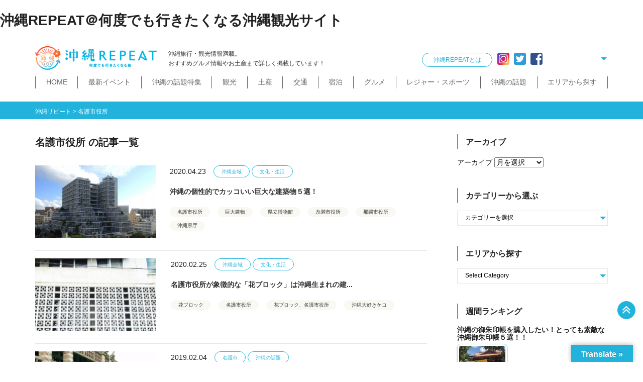

--- FILE ---
content_type: text/html; charset=UTF-8
request_url: https://okinawa-repeat.com/tag/%E5%90%8D%E8%AD%B7%E5%B8%82%E5%BD%B9%E6%89%80/
body_size: 28066
content:
<!doctype html>
<html dir="ltr" lang="ja" prefix="og: https://ogp.me/ns#" id="html">
<head>
<!-- Google tag (gtag.js) -->
<script async src="https://www.googletagmanager.com/gtag/js?id=G-1YYD9X44G8"></script>
<script>
  window.dataLayer = window.dataLayer || [];
  function gtag(){dataLayer.push(arguments);}
  gtag('js', new Date());

  gtag('config', 'G-1YYD9X44G8');
</script>
<meta http-equiv="X-UA-Compatible" content="IE=edge">
<meta charset="utf-8">
<meta name="viewport" content="width=device-width, initial-scale=1">
<meta name="format-detection" content="telephone=no">
<title>名護市役所 | 沖縄リピート沖縄リピート</title>
<link rel="alternate" type="application/rss+xml" href="https://okinawa-repeat.com/feed/">
<!--[if lt IE 9]>
<script src="//cdnjs.cloudflare.com/ajax/libs/html5shiv/3.7.2/html5shiv.min.js"></script>
<script src="//cdnjs.cloudflare.com/ajax/libs/respond.js/1.4.2/respond.min.js"></script>
<![endif]-->

		<!-- All in One SEO 4.9.3 - aioseo.com -->
	<meta name="robots" content="max-image-preview:large" />
	<meta name="google-site-verification" content="zAZUvdyWXxxysqpLXGnYTtyfp8F982SsEO1-YkKyfV8" />
	<link rel="canonical" href="https://okinawa-repeat.com/tag/%e5%90%8d%e8%ad%b7%e5%b8%82%e5%bd%b9%e6%89%80/" />
	<meta name="generator" content="All in One SEO (AIOSEO) 4.9.3" />
		<script type="application/ld+json" class="aioseo-schema">
			{"@context":"https:\/\/schema.org","@graph":[{"@type":"BreadcrumbList","@id":"https:\/\/okinawa-repeat.com\/tag\/%E5%90%8D%E8%AD%B7%E5%B8%82%E5%BD%B9%E6%89%80\/#breadcrumblist","itemListElement":[{"@type":"ListItem","@id":"https:\/\/okinawa-repeat.com#listItem","position":1,"name":"Home","item":"https:\/\/okinawa-repeat.com","nextItem":{"@type":"ListItem","@id":"https:\/\/okinawa-repeat.com\/tag\/%e5%90%8d%e8%ad%b7%e5%b8%82%e5%bd%b9%e6%89%80\/#listItem","name":"\u540d\u8b77\u5e02\u5f79\u6240"}},{"@type":"ListItem","@id":"https:\/\/okinawa-repeat.com\/tag\/%e5%90%8d%e8%ad%b7%e5%b8%82%e5%bd%b9%e6%89%80\/#listItem","position":2,"name":"\u540d\u8b77\u5e02\u5f79\u6240","previousItem":{"@type":"ListItem","@id":"https:\/\/okinawa-repeat.com#listItem","name":"Home"}}]},{"@type":"CollectionPage","@id":"https:\/\/okinawa-repeat.com\/tag\/%E5%90%8D%E8%AD%B7%E5%B8%82%E5%BD%B9%E6%89%80\/#collectionpage","url":"https:\/\/okinawa-repeat.com\/tag\/%E5%90%8D%E8%AD%B7%E5%B8%82%E5%BD%B9%E6%89%80\/","name":"\u540d\u8b77\u5e02\u5f79\u6240 | \u6c96\u7e04\u30ea\u30d4\u30fc\u30c8","inLanguage":"ja","isPartOf":{"@id":"https:\/\/okinawa-repeat.com\/#website"},"breadcrumb":{"@id":"https:\/\/okinawa-repeat.com\/tag\/%E5%90%8D%E8%AD%B7%E5%B8%82%E5%BD%B9%E6%89%80\/#breadcrumblist"}},{"@type":"Organization","@id":"https:\/\/okinawa-repeat.com\/#organization","name":"\u682a\u5f0f\u4f1a\u793e\u30ea\u30d4\u30fc\u30c8\u30a2\u30c3\u30d7","description":"\u6c96\u7e04\u89b3\u5149\u30fb\u65c5\u884c\uff01\u4eba\u6c17\u7a74\u5834\u30b9\u30dd\u30c3\u30c8\u304c\u6e80\u8f09","url":"https:\/\/okinawa-repeat.com\/","telephone":"+81364033320","logo":{"@type":"ImageObject","url":"https:\/\/okinawa-repeat.com\/site\/wp-content\/uploads\/2021\/07\/ca01447b31916f50dce18d17dc1a978f.jpg","@id":"https:\/\/okinawa-repeat.com\/tag\/%E5%90%8D%E8%AD%B7%E5%B8%82%E5%BD%B9%E6%89%80\/#organizationLogo","width":227,"height":210},"image":{"@id":"https:\/\/okinawa-repeat.com\/tag\/%E5%90%8D%E8%AD%B7%E5%B8%82%E5%BD%B9%E6%89%80\/#organizationLogo"},"sameAs":["https:\/\/twitter.com\/\u6c96\u7e04REPEAT"]},{"@type":"WebSite","@id":"https:\/\/okinawa-repeat.com\/#website","url":"https:\/\/okinawa-repeat.com\/","name":"\u6c96\u7e04\u30ea\u30d4\u30fc\u30c8","description":"\u6c96\u7e04\u89b3\u5149\u30fb\u65c5\u884c\uff01\u4eba\u6c17\u7a74\u5834\u30b9\u30dd\u30c3\u30c8\u304c\u6e80\u8f09","inLanguage":"ja","publisher":{"@id":"https:\/\/okinawa-repeat.com\/#organization"}}]}
		</script>
		<!-- All in One SEO -->

<link rel='dns-prefetch' href='//static.addtoany.com' />
<link rel='dns-prefetch' href='//translate.google.com' />
<script type="text/javascript" id="wpp-js" src="https://okinawa-repeat.com/site/wp-content/plugins/wordpress-popular-posts/assets/js/wpp.min.js?ver=7.3.6" data-sampling="1" data-sampling-rate="100" data-api-url="https://okinawa-repeat.com/wp-json/wordpress-popular-posts" data-post-id="0" data-token="b5ce807a52" data-lang="0" data-debug="0"></script>
<style id='wp-img-auto-sizes-contain-inline-css' type='text/css'>
img:is([sizes=auto i],[sizes^="auto," i]){contain-intrinsic-size:3000px 1500px}
/*# sourceURL=wp-img-auto-sizes-contain-inline-css */
</style>
<link rel='stylesheet' id='sbi_styles-css' href='https://okinawa-repeat.com/site/wp-content/plugins/instagram-feed/css/sbi-styles.min.css?ver=6.10.0' type='text/css' media='all' />
<style id='classic-theme-styles-inline-css' type='text/css'>
/*! This file is auto-generated */
.wp-block-button__link{color:#fff;background-color:#32373c;border-radius:9999px;box-shadow:none;text-decoration:none;padding:calc(.667em + 2px) calc(1.333em + 2px);font-size:1.125em}.wp-block-file__button{background:#32373c;color:#fff;text-decoration:none}
/*# sourceURL=/wp-includes/css/classic-themes.min.css */
</style>
<link rel='stylesheet' id='google-language-translator-css' href='https://okinawa-repeat.com/site/wp-content/plugins/google-language-translator/css/style.css?ver=6.0.20' type='text/css' media='' />
<link rel='stylesheet' id='glt-toolbar-styles-css' href='https://okinawa-repeat.com/site/wp-content/plugins/google-language-translator/css/toolbar.css?ver=6.0.20' type='text/css' media='' />
<link rel='stylesheet' id='toc-screen-css' href='https://okinawa-repeat.com/site/wp-content/plugins/table-of-contents-plus/screen.min.css?ver=2411.1' type='text/css' media='all' />
<style id='toc-screen-inline-css' type='text/css'>
div#toc_container {width: 100%;}div#toc_container ul li {font-size: 100%;}
/*# sourceURL=toc-screen-inline-css */
</style>
<link rel='stylesheet' id='ppress-frontend-css' href='https://okinawa-repeat.com/site/wp-content/plugins/wp-user-avatar/assets/css/frontend.min.css?ver=4.16.8' type='text/css' media='all' />
<link rel='stylesheet' id='ppress-flatpickr-css' href='https://okinawa-repeat.com/site/wp-content/plugins/wp-user-avatar/assets/flatpickr/flatpickr.min.css?ver=4.16.8' type='text/css' media='all' />
<link rel='stylesheet' id='ppress-select2-css' href='https://okinawa-repeat.com/site/wp-content/plugins/wp-user-avatar/assets/select2/select2.min.css?ver=6.9' type='text/css' media='all' />
<link rel='stylesheet' id='tptn-style-left-thumbs-css' href='https://okinawa-repeat.com/site/wp-content/plugins/top-10/css/left-thumbs.min.css?ver=4.1.1' type='text/css' media='all' />
<style id='tptn-style-left-thumbs-inline-css' type='text/css'>

			.tptn-left-thumbs a {
				width: 250px;
				height: 250px;
				text-decoration: none;
			}
			.tptn-left-thumbs img {
				width: 250px;
				max-height: 250px;
				margin: auto;
			}
			.tptn-left-thumbs .tptn_title {
				width: 100%;
			}
			
/*# sourceURL=tptn-style-left-thumbs-inline-css */
</style>
<link rel='stylesheet' id='wordpress-popular-posts-css-css' href='https://okinawa-repeat.com/site/wp-content/plugins/wordpress-popular-posts/assets/css/wpp.css?ver=7.3.6' type='text/css' media='all' />
<link rel='stylesheet' id='font-awesome-css' href='https://okinawa-repeat.com/site/wp-content/themes/okirepeat/css/font-awesome.min.css' type='text/css' media='all' />
<link rel='stylesheet' id='normalize-css' href='https://okinawa-repeat.com/site/wp-content/themes/okirepeat/css/normalize.min.css' type='text/css' media='all' />
<link rel='stylesheet' id='swiper-css' href='https://okinawa-repeat.com/site/wp-content/themes/okirepeat/css/swiper.min.css' type='text/css' media='all' />
<link rel='stylesheet' id='drawer-css' href='https://okinawa-repeat.com/site/wp-content/themes/okirepeat/css/drawer.min.css' type='text/css' media='all' />
<link rel='stylesheet' id='main-style-css' href='https://okinawa-repeat.com/site/wp-content/themes/okirepeat/style.css' type='text/css' media='all' />
<link rel='stylesheet' id='arve-css' href='https://okinawa-repeat.com/site/wp-content/plugins/advanced-responsive-video-embedder/build/main.css?ver=10.8.2' type='text/css' media='all' />
<link rel='stylesheet' id='addtoany-css' href='https://okinawa-repeat.com/site/wp-content/plugins/add-to-any/addtoany.min.css?ver=1.16' type='text/css' media='all' />
<script type="text/javascript" id="addtoany-core-js-before">
/* <![CDATA[ */
window.a2a_config=window.a2a_config||{};a2a_config.callbacks=[];a2a_config.overlays=[];a2a_config.templates={};a2a_localize = {
	Share: "共有",
	Save: "ブックマーク",
	Subscribe: "購読",
	Email: "メール",
	Bookmark: "ブックマーク",
	ShowAll: "すべて表示する",
	ShowLess: "小さく表示する",
	FindServices: "サービスを探す",
	FindAnyServiceToAddTo: "追加するサービスを今すぐ探す",
	PoweredBy: "Powered by",
	ShareViaEmail: "メールでシェアする",
	SubscribeViaEmail: "メールで購読する",
	BookmarkInYourBrowser: "ブラウザにブックマーク",
	BookmarkInstructions: "このページをブックマークするには、 Ctrl+D または \u2318+D を押下。",
	AddToYourFavorites: "お気に入りに追加",
	SendFromWebOrProgram: "任意のメールアドレスまたはメールプログラムから送信",
	EmailProgram: "メールプログラム",
	More: "詳細&#8230;",
	ThanksForSharing: "共有ありがとうございます !",
	ThanksForFollowing: "フォローありがとうございます !"
};


//# sourceURL=addtoany-core-js-before
/* ]]> */
</script>
<script type="text/javascript" defer src="https://static.addtoany.com/menu/page.js" id="addtoany-core-js"></script>
<script type="text/javascript" src="https://okinawa-repeat.com/site/wp-includes/js/jquery/jquery.min.js?ver=3.7.1" id="jquery-core-js"></script>
<script type="text/javascript" src="https://okinawa-repeat.com/site/wp-includes/js/jquery/jquery-migrate.min.js?ver=3.4.1" id="jquery-migrate-js"></script>
<script type="text/javascript" defer src="https://okinawa-repeat.com/site/wp-content/plugins/add-to-any/addtoany.min.js?ver=1.1" id="addtoany-jquery-js"></script>
<script type="text/javascript" src="https://okinawa-repeat.com/site/wp-content/plugins/wp-user-avatar/assets/flatpickr/flatpickr.min.js?ver=4.16.8" id="ppress-flatpickr-js"></script>
<script type="text/javascript" src="https://okinawa-repeat.com/site/wp-content/plugins/wp-user-avatar/assets/select2/select2.min.js?ver=4.16.8" id="ppress-select2-js"></script>
<link rel="https://api.w.org/" href="https://okinawa-repeat.com/wp-json/" /><link rel="alternate" title="JSON" type="application/json" href="https://okinawa-repeat.com/wp-json/wp/v2/tags/2253" /><style>#google_language_translator a{display:none!important;}div.skiptranslate.goog-te-gadget{display:inline!important;}.goog-te-gadget{color:transparent!important;}.goog-te-gadget{font-size:0px!important;}.goog-branding{display:none;}.goog-tooltip{display: none!important;}.goog-tooltip:hover{display: none!important;}.goog-text-highlight{background-color:transparent!important;border:none!important;box-shadow:none!important;}#google_language_translator select.goog-te-combo{color:#666666;}div.skiptranslate{display:none!important;}body{top:0px!important;}#goog-gt-{display:none!important;}font font{background-color:transparent!important;box-shadow:none!important;position:initial!important;}#glt-translate-trigger > span{color:#ffffff;}#glt-translate-trigger{background:#22b3dc;}#google_language_translator .goog-te-gadget .goog-te-combo{background:#ffffff;border:0!important;}</style>            <style id="wpp-loading-animation-styles">@-webkit-keyframes bgslide{from{background-position-x:0}to{background-position-x:-200%}}@keyframes bgslide{from{background-position-x:0}to{background-position-x:-200%}}.wpp-widget-block-placeholder,.wpp-shortcode-placeholder{margin:0 auto;width:60px;height:3px;background:#dd3737;background:linear-gradient(90deg,#dd3737 0%,#571313 10%,#dd3737 100%);background-size:200% auto;border-radius:3px;-webkit-animation:bgslide 1s infinite linear;animation:bgslide 1s infinite linear}</style>
            <link rel="icon" type="image/x-icon" href="https://okinawa-repeat.com/site/wp-content/uploads/2018/11/favicon48.ico"><link rel="shortcut icon" type="image/x-icon" href="https://okinawa-repeat.com/site/wp-content/uploads/2018/11/favicon48.ico">
<!-- 以降追加 -->

<!-- 【対策①】クリティカルCSSはインライン、残りは遅延適用 -->

<style>
  header.site-header{min-height:56px}
  .hero{min-height:240px}
  .card__media{aspect-ratio:4/3}
</style>

<link rel="preload" href="https://okinawa-repeat.com/site/wp-content/themes/okirepeat/style.css" as="style"
      onload="this.onload=null;this.rel='stylesheet'">
<noscript><link rel="stylesheet" href="https://okinawa-repeat.com/site/wp-content/themes/okirepeat/style.css"></noscript>

<style id='global-styles-inline-css' type='text/css'>
:root{--wp--preset--aspect-ratio--square: 1;--wp--preset--aspect-ratio--4-3: 4/3;--wp--preset--aspect-ratio--3-4: 3/4;--wp--preset--aspect-ratio--3-2: 3/2;--wp--preset--aspect-ratio--2-3: 2/3;--wp--preset--aspect-ratio--16-9: 16/9;--wp--preset--aspect-ratio--9-16: 9/16;--wp--preset--color--black: #000000;--wp--preset--color--cyan-bluish-gray: #abb8c3;--wp--preset--color--white: #ffffff;--wp--preset--color--pale-pink: #f78da7;--wp--preset--color--vivid-red: #cf2e2e;--wp--preset--color--luminous-vivid-orange: #ff6900;--wp--preset--color--luminous-vivid-amber: #fcb900;--wp--preset--color--light-green-cyan: #7bdcb5;--wp--preset--color--vivid-green-cyan: #00d084;--wp--preset--color--pale-cyan-blue: #8ed1fc;--wp--preset--color--vivid-cyan-blue: #0693e3;--wp--preset--color--vivid-purple: #9b51e0;--wp--preset--gradient--vivid-cyan-blue-to-vivid-purple: linear-gradient(135deg,rgb(6,147,227) 0%,rgb(155,81,224) 100%);--wp--preset--gradient--light-green-cyan-to-vivid-green-cyan: linear-gradient(135deg,rgb(122,220,180) 0%,rgb(0,208,130) 100%);--wp--preset--gradient--luminous-vivid-amber-to-luminous-vivid-orange: linear-gradient(135deg,rgb(252,185,0) 0%,rgb(255,105,0) 100%);--wp--preset--gradient--luminous-vivid-orange-to-vivid-red: linear-gradient(135deg,rgb(255,105,0) 0%,rgb(207,46,46) 100%);--wp--preset--gradient--very-light-gray-to-cyan-bluish-gray: linear-gradient(135deg,rgb(238,238,238) 0%,rgb(169,184,195) 100%);--wp--preset--gradient--cool-to-warm-spectrum: linear-gradient(135deg,rgb(74,234,220) 0%,rgb(151,120,209) 20%,rgb(207,42,186) 40%,rgb(238,44,130) 60%,rgb(251,105,98) 80%,rgb(254,248,76) 100%);--wp--preset--gradient--blush-light-purple: linear-gradient(135deg,rgb(255,206,236) 0%,rgb(152,150,240) 100%);--wp--preset--gradient--blush-bordeaux: linear-gradient(135deg,rgb(254,205,165) 0%,rgb(254,45,45) 50%,rgb(107,0,62) 100%);--wp--preset--gradient--luminous-dusk: linear-gradient(135deg,rgb(255,203,112) 0%,rgb(199,81,192) 50%,rgb(65,88,208) 100%);--wp--preset--gradient--pale-ocean: linear-gradient(135deg,rgb(255,245,203) 0%,rgb(182,227,212) 50%,rgb(51,167,181) 100%);--wp--preset--gradient--electric-grass: linear-gradient(135deg,rgb(202,248,128) 0%,rgb(113,206,126) 100%);--wp--preset--gradient--midnight: linear-gradient(135deg,rgb(2,3,129) 0%,rgb(40,116,252) 100%);--wp--preset--font-size--small: 13px;--wp--preset--font-size--medium: 20px;--wp--preset--font-size--large: 36px;--wp--preset--font-size--x-large: 42px;--wp--preset--spacing--20: 0.44rem;--wp--preset--spacing--30: 0.67rem;--wp--preset--spacing--40: 1rem;--wp--preset--spacing--50: 1.5rem;--wp--preset--spacing--60: 2.25rem;--wp--preset--spacing--70: 3.38rem;--wp--preset--spacing--80: 5.06rem;--wp--preset--shadow--natural: 6px 6px 9px rgba(0, 0, 0, 0.2);--wp--preset--shadow--deep: 12px 12px 50px rgba(0, 0, 0, 0.4);--wp--preset--shadow--sharp: 6px 6px 0px rgba(0, 0, 0, 0.2);--wp--preset--shadow--outlined: 6px 6px 0px -3px rgb(255, 255, 255), 6px 6px rgb(0, 0, 0);--wp--preset--shadow--crisp: 6px 6px 0px rgb(0, 0, 0);}:where(.is-layout-flex){gap: 0.5em;}:where(.is-layout-grid){gap: 0.5em;}body .is-layout-flex{display: flex;}.is-layout-flex{flex-wrap: wrap;align-items: center;}.is-layout-flex > :is(*, div){margin: 0;}body .is-layout-grid{display: grid;}.is-layout-grid > :is(*, div){margin: 0;}:where(.wp-block-columns.is-layout-flex){gap: 2em;}:where(.wp-block-columns.is-layout-grid){gap: 2em;}:where(.wp-block-post-template.is-layout-flex){gap: 1.25em;}:where(.wp-block-post-template.is-layout-grid){gap: 1.25em;}.has-black-color{color: var(--wp--preset--color--black) !important;}.has-cyan-bluish-gray-color{color: var(--wp--preset--color--cyan-bluish-gray) !important;}.has-white-color{color: var(--wp--preset--color--white) !important;}.has-pale-pink-color{color: var(--wp--preset--color--pale-pink) !important;}.has-vivid-red-color{color: var(--wp--preset--color--vivid-red) !important;}.has-luminous-vivid-orange-color{color: var(--wp--preset--color--luminous-vivid-orange) !important;}.has-luminous-vivid-amber-color{color: var(--wp--preset--color--luminous-vivid-amber) !important;}.has-light-green-cyan-color{color: var(--wp--preset--color--light-green-cyan) !important;}.has-vivid-green-cyan-color{color: var(--wp--preset--color--vivid-green-cyan) !important;}.has-pale-cyan-blue-color{color: var(--wp--preset--color--pale-cyan-blue) !important;}.has-vivid-cyan-blue-color{color: var(--wp--preset--color--vivid-cyan-blue) !important;}.has-vivid-purple-color{color: var(--wp--preset--color--vivid-purple) !important;}.has-black-background-color{background-color: var(--wp--preset--color--black) !important;}.has-cyan-bluish-gray-background-color{background-color: var(--wp--preset--color--cyan-bluish-gray) !important;}.has-white-background-color{background-color: var(--wp--preset--color--white) !important;}.has-pale-pink-background-color{background-color: var(--wp--preset--color--pale-pink) !important;}.has-vivid-red-background-color{background-color: var(--wp--preset--color--vivid-red) !important;}.has-luminous-vivid-orange-background-color{background-color: var(--wp--preset--color--luminous-vivid-orange) !important;}.has-luminous-vivid-amber-background-color{background-color: var(--wp--preset--color--luminous-vivid-amber) !important;}.has-light-green-cyan-background-color{background-color: var(--wp--preset--color--light-green-cyan) !important;}.has-vivid-green-cyan-background-color{background-color: var(--wp--preset--color--vivid-green-cyan) !important;}.has-pale-cyan-blue-background-color{background-color: var(--wp--preset--color--pale-cyan-blue) !important;}.has-vivid-cyan-blue-background-color{background-color: var(--wp--preset--color--vivid-cyan-blue) !important;}.has-vivid-purple-background-color{background-color: var(--wp--preset--color--vivid-purple) !important;}.has-black-border-color{border-color: var(--wp--preset--color--black) !important;}.has-cyan-bluish-gray-border-color{border-color: var(--wp--preset--color--cyan-bluish-gray) !important;}.has-white-border-color{border-color: var(--wp--preset--color--white) !important;}.has-pale-pink-border-color{border-color: var(--wp--preset--color--pale-pink) !important;}.has-vivid-red-border-color{border-color: var(--wp--preset--color--vivid-red) !important;}.has-luminous-vivid-orange-border-color{border-color: var(--wp--preset--color--luminous-vivid-orange) !important;}.has-luminous-vivid-amber-border-color{border-color: var(--wp--preset--color--luminous-vivid-amber) !important;}.has-light-green-cyan-border-color{border-color: var(--wp--preset--color--light-green-cyan) !important;}.has-vivid-green-cyan-border-color{border-color: var(--wp--preset--color--vivid-green-cyan) !important;}.has-pale-cyan-blue-border-color{border-color: var(--wp--preset--color--pale-cyan-blue) !important;}.has-vivid-cyan-blue-border-color{border-color: var(--wp--preset--color--vivid-cyan-blue) !important;}.has-vivid-purple-border-color{border-color: var(--wp--preset--color--vivid-purple) !important;}.has-vivid-cyan-blue-to-vivid-purple-gradient-background{background: var(--wp--preset--gradient--vivid-cyan-blue-to-vivid-purple) !important;}.has-light-green-cyan-to-vivid-green-cyan-gradient-background{background: var(--wp--preset--gradient--light-green-cyan-to-vivid-green-cyan) !important;}.has-luminous-vivid-amber-to-luminous-vivid-orange-gradient-background{background: var(--wp--preset--gradient--luminous-vivid-amber-to-luminous-vivid-orange) !important;}.has-luminous-vivid-orange-to-vivid-red-gradient-background{background: var(--wp--preset--gradient--luminous-vivid-orange-to-vivid-red) !important;}.has-very-light-gray-to-cyan-bluish-gray-gradient-background{background: var(--wp--preset--gradient--very-light-gray-to-cyan-bluish-gray) !important;}.has-cool-to-warm-spectrum-gradient-background{background: var(--wp--preset--gradient--cool-to-warm-spectrum) !important;}.has-blush-light-purple-gradient-background{background: var(--wp--preset--gradient--blush-light-purple) !important;}.has-blush-bordeaux-gradient-background{background: var(--wp--preset--gradient--blush-bordeaux) !important;}.has-luminous-dusk-gradient-background{background: var(--wp--preset--gradient--luminous-dusk) !important;}.has-pale-ocean-gradient-background{background: var(--wp--preset--gradient--pale-ocean) !important;}.has-electric-grass-gradient-background{background: var(--wp--preset--gradient--electric-grass) !important;}.has-midnight-gradient-background{background: var(--wp--preset--gradient--midnight) !important;}.has-small-font-size{font-size: var(--wp--preset--font-size--small) !important;}.has-medium-font-size{font-size: var(--wp--preset--font-size--medium) !important;}.has-large-font-size{font-size: var(--wp--preset--font-size--large) !important;}.has-x-large-font-size{font-size: var(--wp--preset--font-size--x-large) !important;}
/*# sourceURL=global-styles-inline-css */
</style>
<style id='tptn-style-left-thumbs-widget_tptn_pop-3-inline-css' type='text/css'>

			.tptn-left-thumbs a {
				width: 250px;
				height: 250px;
				text-decoration: none;
			}
			.tptn-left-thumbs img {
				width: 250px;
				max-height: 250px;
				margin: auto;
			}
			.tptn-left-thumbs .tptn_title {
				width: 100%;
			}
			
			.tptn_posts_widget-widget_tptn_pop-3 img.tptn_thumb {
				width: 100px !important;
				height: 100px !important;
			}
			
/*# sourceURL=tptn-style-left-thumbs-widget_tptn_pop-3-inline-css */
</style>
</head>
<body class="archive tag tag-2253 wp-theme-okirepeat sub_page drawer drawer--right">
<div id="fb-root"></div>
<script>(function(d, s, id) {
  var js, fjs = d.getElementsByTagName(s)[0];
  if (d.getElementById(id)) return;
  js = d.createElement(s); js.id = id;
  js.src = 'https://connect.facebook.net/ja_JP/sdk.js#xfbml=1&version=v3.2';
  fjs.parentNode.insertBefore(js, fjs);
}(document, 'script', 'facebook-jssdk'));</script>
		
<h1>沖縄REPEAT＠何度でも行きたくなる沖縄観光サイト</h1>	
	<!-- header -->
	<header id="header">
        <div class="container">
		    <div id="headerCntWrap">
                <div id="logo">
                                        <p><a href="https://okinawa-repeat.com" title="沖縄リピート"><img src="https://okinawa-repeat.com/site/wp-content/themes/okirepeat/images/common/logo.png" alt="沖縄リピート" width="332" height="64"></a></p>
                                    </div>
                <div id="headerRead">
                    <p>沖縄旅行・観光情報満載。<br>おすすめグルメ情報やお土産まで詳しく掲載しています！</p>
                </div>
                <div id="headerCnt">
                    <a href="https://okinawa-repeat.com/what/" title="沖縄REPEATとは" class="aboutLink">沖縄REPEATとは</a>

                    <ul>
                        <li><a href="https://www.instagram.com/okinawa_repeat/" title="Instagram" target="_blank"><img src="https://okinawa-repeat.com/site/wp-content/themes/okirepeat/images/common/icon_instagram.png" title="Instagram"></a></li>
                        <li><a href="https://twitter.com/okinawa_repeat" title="Twitter" target="_blank"><img src="https://okinawa-repeat.com/site/wp-content/themes/okirepeat/images/common/icon_twitter.png" title="Twitter"></a></li>
                        <li><a href="https://www.facebook.com/okinawarepeat/" title="Facebook" target="_blank"><img src="https://okinawa-repeat.com/site/wp-content/themes/okirepeat/images/common/icon_facebook.png" title="Facebook"></a></li>
                    </ul>

                    <div class="selectCustom">
                        <div id="google_language_translator" class="default-language-ja"></div>                    </div>

                </div>
                <div id="mainNaviSpArea">
                    <button type="button" class="drawer-toggle drawer-hamburger">
                        <span class="drawer-hamburger-icon"></span>
                    </button>

                    <nav class="drawer-nav" role="navigation">
                    <ul><li id="menu-item-379"><a href="https://okinawa-repeat.com/home/">HOME</a></li>
<li id="menu-item-380"><a href="https://okinawa-repeat.com/feature/">沖縄の話題特集</a></li>
<li id="menu-item-381"><a href="https://okinawa-repeat.com/info-event/">イベント</a></li>
<li id="menu-item-382" class="children"><a href="https://okinawa-repeat.com/kanko/">観光</a>
<ul class="sub-menu">
	<li id="menu-item-383"><a href="https://okinawa-repeat.com/kanko/isan/">世界遺産</a></li>
	<li id="menu-item-384"><a href="https://okinawa-repeat.com/kanko/zekkei/">絶景スポット</a></li>
	<li id="menu-item-385"><a href="https://okinawa-repeat.com/kanko/park/">史跡公園</a></li>
	<li id="menu-item-386"><a href="https://okinawa-repeat.com/kanko/powerspot/">パワースポット</a></li>
	<li id="menu-item-387"><a href="https://okinawa-repeat.com/kanko/event/">祭イベント</a></li>
	<li id="menu-item-388" class="children"><a href="https://okinawa-repeat.com/kanko/walk/">散歩（街歩き・トレッキング）</a>
	<ul class="sub-menu">
		<li id="menu-item-389"><a href="https://okinawa-repeat.com/kanko/walk/machimai/">那覇まちまーい</a></li>
		<li id="menu-item-390"><a href="https://okinawa-repeat.com/kanko/walk/slow/">おきなわスローツアー</a></li>
	</ul>
</li>
	<li id="menu-item-392"><a href="https://okinawa-repeat.com/kanko/michinoeki/">道の駅・市場</a></li>
</ul>
</li>
<li id="menu-item-24260" class="children"><a href="https://okinawa-repeat.com/miyage/">お土産</a>
<ul class="sub-menu">
	<li id="menu-item-24262"><a href="https://okinawa-repeat.com/miyage/cosme/">コスメ・雑貨</a></li>
</ul>
</li>
<li id="menu-item-24278" class="children"><a href="https://okinawa-repeat.com/kotu/">交通</a>
<ul class="sub-menu">
	<li id="menu-item-24287"><a href="https://okinawa-repeat.com/kotu/ship/">船</a></li>
	<li id="menu-item-24279"><a href="https://okinawa-repeat.com/kotu/yuirail/">ゆいレール</a></li>
	<li id="menu-item-24280"><a href="https://okinawa-repeat.com/kotu/air-kotu/lcc/">LCC</a></li>
	<li id="menu-item-24281"><a href="https://okinawa-repeat.com/kotu/bus/">バス</a></li>
	<li id="menu-item-24282"><a href="https://okinawa-repeat.com/kotu/car/">タクシー・レンタカー</a></li>
</ul>
</li>
<li id="menu-item-24283" class="children"><a href="https://okinawa-repeat.com/stay/">宿泊</a>
<ul class="sub-menu">
	<li id="menu-item-24284"><a href="https://okinawa-repeat.com/stay/hotel/">ホテル</a></li>
	<li id="menu-item-24285"><a href="https://okinawa-repeat.com/stay/inn/">民宿・ゲストハウス</a></li>
</ul>
</li>
<li id="menu-item-24263" class="children"><a href="https://okinawa-repeat.com/gourmet/">グルメ</a>
<ul class="sub-menu">
	<li id="menu-item-24264"><a href="https://okinawa-repeat.com/gourmet/izakaya/">居酒屋・BAR</a></li>
	<li id="menu-item-24265"><a href="https://okinawa-repeat.com/gourmet/soba/">沖縄そば</a></li>
	<li id="menu-item-24266"><a href="https://okinawa-repeat.com/gourmet/cafe/">カフェ・スィーツ</a></li>
	<li id="menu-item-24267"><a href="https://okinawa-repeat.com/gourmet/bkyu/">B級グルメ</a></li>
	<li id="menu-item-24268"><a href="https://okinawa-repeat.com/gourmet/steak/">ステーキ</a></li>
	<li id="menu-item-24269"><a href="https://okinawa-repeat.com/gourmet/restaurant/">その他飲食店</a></li>
	<li id="menu-item-24270"><a href="https://okinawa-repeat.com/gourmet/awamori/">泡盛が楽しめるお店</a></li>
	<li id="menu-item-24271"><a href="https://okinawa-repeat.com/gourmet/okinawa-ryori/">沖縄料理</a></li>
</ul>
</li>
<li id="menu-item-24272" class="children"><a href="https://okinawa-repeat.com/sports/">レジャー・スポーツ</a>
<ul class="sub-menu">
	<li id="menu-item-24273"><a href="https://okinawa-repeat.com/sports/beach/">ビーチ</a></li>
	<li id="menu-item-24274"><a href="https://okinawa-repeat.com/sports/diving/">ダイビング・シュノーケル</a></li>
	<li id="menu-item-24275"><a href="https://okinawa-repeat.com/sports/baseball/">プロ野球</a></li>
	<li id="menu-item-24276"><a href="https://okinawa-repeat.com/sports/maraton/">マラソン・サイクリング</a></li>
	<li id="menu-item-24277"><a href="https://okinawa-repeat.com/sports/golf/">ゴルフ</a></li>
</ul>
</li>
<li id="menu-item-24515"><a href="https://okinawa-repeat.com/what/">沖縄REPEATとは？</a></li>
<li id="menu-item-24514"><a href="https://okinawa-repeat.com/contact/">お問い合わせ</a></li>
<li id="menu-item-24516"><a href="https://okinawa-repeat.com/shuzai/">取材依頼・広告申込み</a></li>
<li id="menu-item-24521"><a href="https://okinawa-repeat.com/report/">ライター募集</a></li>
<li id="menu-item-24518"><a href="https://okinawa-repeat.com/?page_id=6">会社案内</a></li>
<li id="menu-item-24520"><a href="https://okinawa-repeat.com/menseki/">免責事項</a></li>
<li id="menu-item-24519"><a rel="privacy-policy" href="https://okinawa-repeat.com/privacy-policy/">プライバシーポリシー</a></li>
</ul>                    </nav>
                </div>
            </div>
		</div>
    </header>
	<script type="text/javascript" language="javascript">
    var vc_pid = "885471369";
</script><script type="text/javascript" src="//aml.valuecommerce.com/vcdal.js" async></script>
	<!-- / #header -->
	
	<div id="mainNaviArea">
		<div class="container">
			<nav id="mainNavi" role="navigation">
				<ul><li id="menu-item-24"><a href="https://okinawa-repeat.com/home/">HOME</a></li>
<li id="menu-item-395"><a href="https://okinawa-repeat.com/info-event/">最新イベント</a></li>
<li id="menu-item-397"><a href="https://okinawa-repeat.com/feature/">沖縄の話題特集</a></li>
<li id="menu-item-396" class="children"><a href="https://okinawa-repeat.com/kanko/">観光</a>
<ul class="sub-menu">
	<li id="menu-item-39217"><a href="https://okinawa-repeat.com/kanko/taiken/">体験</a></li>
	<li id="menu-item-252"><a href="https://okinawa-repeat.com/kanko/event/">祭イベント</a></li>
	<li id="menu-item-256" class="children"><a href="https://okinawa-repeat.com/kanko/park/">史跡公園資料館</a>
	<ul class="sub-menu">
		<li id="menu-item-99070"><a href="https://okinawa-repeat.com/kanko/%e8%a8%98%e5%bf%b5%e9%a4%a8%e3%83%bb%e8%b3%87%e6%96%99%e9%a4%a8/">記念館・資料館</a></li>
		<li id="menu-item-47686"><a href="https://okinawa-repeat.com/kanko/%e3%83%86%e3%83%bc%e3%83%9e%e3%83%91%e3%83%bc%e3%82%af/">テーマパーク</a></li>
	</ul>
</li>
	<li id="menu-item-25225" class="children"><a href="https://okinawa-repeat.com/kanko/drive/">ドライブコース</a>
	<ul class="sub-menu">
		<li id="menu-item-255"><a href="https://okinawa-repeat.com/kanko/isan/">世界遺産</a></li>
		<li id="menu-item-251"><a href="https://okinawa-repeat.com/kanko/zekkei/">絶景スポット</a></li>
		<li id="menu-item-257"><a href="https://okinawa-repeat.com/kanko/powerspot/">パワースポット</a></li>
	</ul>
</li>
	<li id="menu-item-47685" class="children"><a href="https://okinawa-repeat.com/kanko/shoppingmall/">ショッピングモール</a>
	<ul class="sub-menu">
		<li id="menu-item-253"><a href="https://okinawa-repeat.com/kanko/michinoeki/">道の駅・市場</a></li>
	</ul>
</li>
	<li id="menu-item-26105"><a href="https://okinawa-repeat.com/kanko/kengaku/">工場・酒造見学</a></li>
	<li id="menu-item-258" class="children"><a href="https://okinawa-repeat.com/kanko/walk/">散歩（街歩き・トレッキング）</a>
	<ul class="sub-menu">
		<li id="menu-item-69067"><a href="https://okinawa-repeat.com/kanko/walk/%e3%83%88%e3%83%ac%e3%83%83%e3%82%ad%e3%83%b3%e3%82%b0/">トレッキング</a></li>
		<li id="menu-item-260"><a href="https://okinawa-repeat.com/kanko/walk/machimai/">那覇まちまーい</a></li>
		<li id="menu-item-261"><a href="https://okinawa-repeat.com/kanko/walk/slow/">おきなわスローツアー</a></li>
	</ul>
</li>
</ul>
</li>
<li id="menu-item-18" class="children"><a href="https://okinawa-repeat.com/miyage/">土産</a>
<ul class="sub-menu">
	<li id="menu-item-398"><a href="https://okinawa-repeat.com/miyage/drink/">飲み物</a></li>
	<li id="menu-item-400"><a href="https://okinawa-repeat.com/miyage/food/">食べ物</a></li>
	<li id="menu-item-401"><a href="https://okinawa-repeat.com/miyage/cosme/">コスメ・雑貨</a></li>
</ul>
</li>
<li id="menu-item-19" class="children"><a href="https://okinawa-repeat.com/kotu/">交通</a>
<ul class="sub-menu">
	<li id="menu-item-27266" class="children"><a href="https://okinawa-repeat.com/kotu/air-kotu/">空港・飛行機</a>
	<ul class="sub-menu">
		<li id="menu-item-27267"><a href="https://okinawa-repeat.com/kotu/air-kotu/airport/">空港</a></li>
		<li id="menu-item-27269"><a href="https://okinawa-repeat.com/kotu/air-kotu/airplane/">飛行機</a></li>
		<li id="menu-item-404"><a href="https://okinawa-repeat.com/kotu/air-kotu/lcc/">LCC</a></li>
	</ul>
</li>
	<li id="menu-item-403"><a href="https://okinawa-repeat.com/kotu/yuirail/">ゆいレール</a></li>
	<li id="menu-item-405"><a href="https://okinawa-repeat.com/kotu/ship/">船</a></li>
	<li id="menu-item-406"><a href="https://okinawa-repeat.com/kotu/bus/">バス</a></li>
	<li id="menu-item-407"><a href="https://okinawa-repeat.com/kotu/car/">タクシー・レンタカー</a></li>
</ul>
</li>
<li id="menu-item-411" class="children"><a href="https://okinawa-repeat.com/stay/">宿泊</a>
<ul class="sub-menu">
	<li id="menu-item-409"><a href="https://okinawa-repeat.com/stay/hotel/">ホテル</a></li>
	<li id="menu-item-47876"><a href="https://okinawa-repeat.com/stay/businesshotel/">ビジネスホテル</a></li>
	<li id="menu-item-51466"><a href="https://okinawa-repeat.com/stay/%e3%82%b3%e3%83%b3%e3%83%89%e3%83%9f%e3%83%8b%e3%82%a2%e3%83%a0/">コンドミニアム</a></li>
	<li id="menu-item-410"><a href="https://okinawa-repeat.com/stay/inn/">民宿・ゲストハウス</a></li>
</ul>
</li>
<li id="menu-item-21" class="children"><a href="https://okinawa-repeat.com/gourmet/">グルメ</a>
<ul class="sub-menu">
	<li id="menu-item-412"><a href="https://okinawa-repeat.com/gourmet/izakaya/">居酒屋・BAR</a></li>
	<li id="menu-item-413"><a href="https://okinawa-repeat.com/gourmet/soba/">沖縄そば</a></li>
	<li id="menu-item-414"><a href="https://okinawa-repeat.com/gourmet/shokudo/">食堂・ドライブイン</a></li>
	<li id="menu-item-415"><a href="https://okinawa-repeat.com/gourmet/cafe/">カフェ・スィーツ</a></li>
	<li id="menu-item-416"><a href="https://okinawa-repeat.com/gourmet/bkyu/">B級グルメ</a></li>
	<li id="menu-item-417"><a href="https://okinawa-repeat.com/gourmet/steak/">ステーキ</a></li>
	<li id="menu-item-418"><a href="https://okinawa-repeat.com/gourmet/restaurant/">その他飲食店</a></li>
	<li id="menu-item-419"><a href="https://okinawa-repeat.com/gourmet/awamori/">泡盛が楽しめるお店</a></li>
	<li id="menu-item-420"><a href="https://okinawa-repeat.com/gourmet/okinawa-ryori/">沖縄料理</a></li>
</ul>
</li>
<li id="menu-item-25332" class="children"><a href="https://okinawa-repeat.com/sports/">レジャー・スポーツ</a>
<ul class="sub-menu">
	<li id="menu-item-25333"><a href="https://okinawa-repeat.com/sports/beach/">ビーチ</a></li>
	<li id="menu-item-25334"><a href="https://okinawa-repeat.com/sports/diving/">ダイビング・シュノーケル</a></li>
	<li id="menu-item-25335"><a href="https://okinawa-repeat.com/sports/baseball/">プロ野球</a></li>
	<li id="menu-item-25336"><a href="https://okinawa-repeat.com/sports/maraton/">マラソン・サイクリング</a></li>
	<li id="menu-item-25337"><a href="https://okinawa-repeat.com/sports/golf/">ゴルフ</a></li>
</ul>
</li>
<li id="menu-item-25221" class="children"><a href="https://okinawa-repeat.com/wadai/">沖縄の話題</a>
<ul class="sub-menu">
	<li id="menu-item-41807"><a href="https://okinawa-repeat.com/wadai/%e7%90%89%e7%90%83%e6%b3%a1%e7%9b%9b/">琉球泡盛</a></li>
	<li id="menu-item-134897"><a href="https://okinawa-repeat.com/wadai/%e6%b2%96%e7%b8%84%e8%90%bd%e8%aa%9e/">沖縄落語</a></li>
	<li id="menu-item-25235"><a href="https://okinawa-repeat.com/wadai/bunka/">文化・生活</a></li>
	<li id="menu-item-25236"><a href="https://okinawa-repeat.com/wadai/bunka/book/">沖縄本・書店</a></li>
	<li id="menu-item-25237"><a href="https://okinawa-repeat.com/wadai/bunka/iju/">移住</a></li>
	<li id="menu-item-25238"><a href="https://okinawa-repeat.com/wadai/qiuz/">沖縄クイズ</a></li>
	<li id="menu-item-25239"><a href="https://okinawa-repeat.com/wadai/people/">沖縄で会いたい人</a></li>
</ul>
</li>
<li id="menu-item-421" class="children"><a href="#">エリアから探す</a>
<ul class="sub-menu">
	<li id="menu-item-422"><a href="https://okinawa-repeat.com/area/naha/">那覇市</a></li>
	<li id="menu-item-423" class="children"><a href="https://okinawa-repeat.com/area/nanbu/">本島南部</a>
	<ul class="sub-menu">
		<li id="menu-item-424"><a href="https://okinawa-repeat.com/area/tomigusuku/">豊見城市</a></li>
		<li id="menu-item-425"><a href="https://okinawa-repeat.com/area/itoman/">糸満市</a></li>
		<li id="menu-item-426"><a href="https://okinawa-repeat.com/area/nanjo/">南城市</a></li>
		<li id="menu-item-427"><a href="https://okinawa-repeat.com/area/yaese/">八重瀬町・与那原町・南風原町</a></li>
		<li id="menu-item-428"><a href="https://okinawa-repeat.com/area/urasoe/">浦添市</a></li>
	</ul>
</li>
	<li id="menu-item-429" class="children"><a href="https://okinawa-repeat.com/area/chubu/">本島中部</a>
	<ul class="sub-menu">
		<li id="menu-item-430"><a href="https://okinawa-repeat.com/area/uruma/">うるま市</a></li>
		<li id="menu-item-431"><a href="https://okinawa-repeat.com/area/okinawa/">沖縄市</a></li>
		<li id="menu-item-432"><a href="https://okinawa-repeat.com/area/ginowan/">宜野湾市</a></li>
		<li id="menu-item-433"><a href="https://okinawa-repeat.com/area/chatan/">北谷町</a></li>
		<li id="menu-item-434"><a href="https://okinawa-repeat.com/area/yomitan/">読谷村</a></li>
		<li id="menu-item-435"><a href="https://okinawa-repeat.com/area/kadena/">嘉手納町</a></li>
		<li id="menu-item-436"><a href="https://okinawa-repeat.com/area/nakagusuku/">北中城村・中城村・西原町</a></li>
	</ul>
</li>
	<li id="menu-item-437" class="children"><a href="https://okinawa-repeat.com/area/hokubu/">本島北部</a>
	<ul class="sub-menu">
		<li id="menu-item-438"><a href="https://okinawa-repeat.com/area/nago/">名護市</a></li>
		<li id="menu-item-439"><a href="https://okinawa-repeat.com/area/onna/">恩納村</a></li>
		<li id="menu-item-440"><a href="https://okinawa-repeat.com/area/kin/">金武町・宜野座村</a></li>
		<li id="menu-item-441"><a href="https://okinawa-repeat.com/area/motobu/">本部町・伊江島</a></li>
		<li id="menu-item-442"><a href="https://okinawa-repeat.com/area/nakijin/">今帰仁村</a></li>
		<li id="menu-item-443"><a href="https://okinawa-repeat.com/area/yanbaru/">やんばる</a></li>
		<li id="menu-item-444"><a href="https://okinawa-repeat.com/area/izena/">伊是名島・伊平屋島</a></li>
	</ul>
</li>
	<li id="menu-item-445" class="children"><a href="https://okinawa-repeat.com/area/kume/">久米島・慶良間</a>
	<ul class="sub-menu">
		<li id="menu-item-446"><a href="https://okinawa-repeat.com/area/kumejima/">久米島町</a></li>
		<li id="menu-item-447"><a href="https://okinawa-repeat.com/area/kerama/">慶良間諸島</a></li>
	</ul>
</li>
	<li id="menu-item-448" class="children"><a href="https://okinawa-repeat.com/area/miyako/">宮古島・伊良部島・下地島</a>
	<ul class="sub-menu">
		<li id="menu-item-449"><a href="https://okinawa-repeat.com/area/miyakojima/">宮古島</a></li>
		<li id="menu-item-450"><a href="https://okinawa-repeat.com/area/irabujima/">伊良部島</a></li>
		<li id="menu-item-451"><a href="https://okinawa-repeat.com/area/shimojijima/">下地島</a></li>
	</ul>
</li>
	<li id="menu-item-452" class="children"><a href="https://okinawa-repeat.com/area/ishigaki/">石垣島・八重山諸島</a>
	<ul class="sub-menu">
		<li id="menu-item-453"><a href="https://okinawa-repeat.com/area/ishigakijima/">石垣島</a></li>
		<li id="menu-item-454"><a href="https://okinawa-repeat.com/area/yaeyama/">八重山諸島</a></li>
	</ul>
</li>
	<li id="menu-item-455"><a href="https://okinawa-repeat.com/area/all/">沖縄全域</a></li>
</ul>
</li>
</ul>
			</nav>
		</div>
	</div>
	
    <main id="main">
				
		<div class="breadcrumbs">
			<div class="container">
				<div class="breadcrumbsList">
				<span property="itemListElement" typeof="ListItem"><a property="item" typeof="WebPage" title="沖縄リピートへ移動する" href="https://okinawa-repeat.com" class="home" ><span property="name">沖縄リピート</span></a><meta property="position" content="1"></span> &gt; <span property="itemListElement" typeof="ListItem"><span property="name" class="archive taxonomy post_tag current-item">名護市役所</span><meta property="url" content="https://okinawa-repeat.com/tag/%e5%90%8d%e8%ad%b7%e5%b8%82%e5%bd%b9%e6%89%80/"><meta property="position" content="2"></span>					
				</div>
			</div>
		</div>
				
<div id="tagList" class="catListPage">
    <div class="container">
        <div class="sideLayout">
            <div id="mainColumn">
                <section id="cntsCatList">
                                     <h1>名護市役所 の記事一覧</h1>

                                        <div class="postListWrap">
                                                
                        <div class="postListBox">
                                                        <div class="postListL">
                                <div class="thumbnail">
                                    <a href="https://okinawa-repeat.com/okinawa-tatemono/" title="沖縄の個性的でカッコいい巨大な建築物５選！">
                                    <img width="500" height="375" src="https://okinawa-repeat.com/site/wp-content/uploads/2018/10/2259238_m-500x375.jpg" class="attachment-medium size-medium wp-post-image" alt="沖縄の個性的でカッコいい巨大な建築物５選！" decoding="async" fetchpriority="high" srcset="https://okinawa-repeat.com/site/wp-content/uploads/2018/10/2259238_m-500x375.jpg 500w, https://okinawa-repeat.com/site/wp-content/uploads/2018/10/2259238_m-150x113.jpg 150w, https://okinawa-repeat.com/site/wp-content/uploads/2018/10/2259238_m-768x576.jpg 768w, https://okinawa-repeat.com/site/wp-content/uploads/2018/10/2259238_m.jpg 780w" sizes="(max-width: 500px) 100vw, 500px" /></a>
                                </div>
                            </div>
                                                        
                            <div class="postListR">
                                <div class="postMeta">
                                    <time>2020.04.23</time>
                                    <ul class="catList">
                                        
                                        <li><a href="https://okinawa-repeat.com/area/all/" title="沖縄全域">沖縄全域</a></li>
                                        
                                                                                <li><a href="https://okinawa-repeat.com/wadai/bunka/" title="文化・生活">文化・生活</a></li>
                                                                                
                                    </ul>
                                </div>
                            <div class="permaLinkWrap">
                                <h2><a href="https://okinawa-repeat.com/okinawa-tatemono/" title="沖縄の個性的でカッコいい巨大な建築物５選！">沖縄の個性的でカッコいい巨大な建築物５選！</a></h2>
                            </div>
                            <div class="excerpt">
                                <p>沖縄にはとても個性的でカッコイイ建築物が結構あります。しかもそのどれもが巨大で要塞のよう。有名なデザイナーや建築家が設計したものもあり、それを知って訪れるとまた...</p>
                            </div>
                            <div class="tags">
                                <ul class="postTag"><li><a href="https://okinawa-repeat.com/tag/%e5%90%8d%e8%ad%b7%e5%b8%82%e5%bd%b9%e6%89%80/" rel="tag">名護市役所</a></li><li><a href="https://okinawa-repeat.com/tag/%e5%b7%a8%e5%a4%a7%e5%bb%ba%e7%89%a9/" rel="tag">巨大建物</a></li><li><a href="https://okinawa-repeat.com/tag/%e7%9c%8c%e7%ab%8b%e5%8d%9a%e7%89%a9%e9%a4%a8/" rel="tag">県立博物館</a></li><li><a href="https://okinawa-repeat.com/tag/%e7%b3%b8%e6%ba%80%e5%b8%82%e5%bd%b9%e6%89%80/" rel="tag">糸満市役所</a></li><li><a href="https://okinawa-repeat.com/tag/%e9%82%a3%e8%a6%87%e5%b8%82%e5%bd%b9%e6%89%80/" rel="tag">那覇市役所</a></li><li><a href="https://okinawa-repeat.com/tag/%e6%b2%96%e7%b8%84%e7%9c%8c%e5%ba%81/" rel="tag">沖縄県庁</a></li></ul>                            </div>
                        </div>
                        </div>

                                                
                        <div class="postListBox">
                                                        <div class="postListL">
                                <div class="thumbnail">
                                    <a href="https://okinawa-repeat.com/okinawadaisukikeko-seikatsu-hanablook/" title="名護市役所が象徴的な「花ブロック」は沖縄生まれの建築資材">
                                    <img width="500" height="333" src="https://okinawa-repeat.com/site/wp-content/uploads/2018/04/IMG_7035-1-500x333.jpg" class="attachment-medium size-medium wp-post-image" alt="名護市役所が象徴的な「花ブロック」は沖縄生まれの建築資材" decoding="async" srcset="https://okinawa-repeat.com/site/wp-content/uploads/2018/04/IMG_7035-1-500x333.jpg 500w, https://okinawa-repeat.com/site/wp-content/uploads/2018/04/IMG_7035-1-780x519.jpg 780w, https://okinawa-repeat.com/site/wp-content/uploads/2018/04/IMG_7035-1-150x100.jpg 150w, https://okinawa-repeat.com/site/wp-content/uploads/2018/04/IMG_7035-1-768x511.jpg 768w, https://okinawa-repeat.com/site/wp-content/uploads/2018/04/IMG_7035-1.jpg 1280w" sizes="(max-width: 500px) 100vw, 500px" /></a>
                                </div>
                            </div>
                                                        
                            <div class="postListR">
                                <div class="postMeta">
                                    <time>2020.02.25</time>
                                    <ul class="catList">
                                        
                                        <li><a href="https://okinawa-repeat.com/area/all/" title="沖縄全域">沖縄全域</a></li>
                                        
                                                                                <li><a href="https://okinawa-repeat.com/wadai/bunka/" title="文化・生活">文化・生活</a></li>
                                                                                
                                    </ul>
                                </div>
                            <div class="permaLinkWrap">
                                <h2><a href="https://okinawa-repeat.com/okinawadaisukikeko-seikatsu-hanablook/" title="名護市役所が象徴的な「花ブロック」は沖縄生まれの建築資材">名護市役所が象徴的な「花ブロック」は沖縄生まれの建...</a></h2>
                            </div>
                            <div class="excerpt">
                                <p>沖縄でよく見かける「花ブロック」。色々な種類があるのをご存知ですか？販売店に確認したところ、サイズやデザインも多種多様で約100種類もあるそうです。しかもすべて...</p>
                            </div>
                            <div class="tags">
                                <ul class="postTag"><li><a href="https://okinawa-repeat.com/tag/%e8%8a%b1%e3%83%96%e3%83%ad%e3%83%83%e3%82%af/" rel="tag">花ブロック</a></li><li><a href="https://okinawa-repeat.com/tag/%e5%90%8d%e8%ad%b7%e5%b8%82%e5%bd%b9%e6%89%80/" rel="tag">名護市役所</a></li><li><a href="https://okinawa-repeat.com/tag/%e8%8a%b1%e3%83%96%e3%83%ad%e3%83%83%e3%82%af%e3%80%81%e5%90%8d%e8%ad%b7%e5%b8%82%e5%bd%b9%e6%89%80/" rel="tag">花ブロック、名護市役所</a></li><li><a href="https://okinawa-repeat.com/tag/okinawadaisuki/" rel="tag">沖縄大好きケコ</a></li></ul>                            </div>
                        </div>
                        </div>

                                                
                        <div class="postListBox">
                                                        <div class="postListL">
                                <div class="thumbnail">
                                    <a href="https://okinawa-repeat.com/wadai-nago-shiyakusho/" title="沖縄の名建築「名護市役所」に並ぶシーサーすべて撤去へ">
                                    <img width="500" height="357" src="https://okinawa-repeat.com/site/wp-content/uploads/2019/02/1175059_611596695596622_4432281531864424302_n_Fotor-500x357.jpg" class="attachment-medium size-medium wp-post-image" alt="沖縄の名建築「名護市役所」に並ぶシーサーすべて撤去へ" decoding="async" srcset="https://okinawa-repeat.com/site/wp-content/uploads/2019/02/1175059_611596695596622_4432281531864424302_n_Fotor-500x357.jpg 500w, https://okinawa-repeat.com/site/wp-content/uploads/2019/02/1175059_611596695596622_4432281531864424302_n_Fotor-150x107.jpg 150w, https://okinawa-repeat.com/site/wp-content/uploads/2019/02/1175059_611596695596622_4432281531864424302_n_Fotor.jpg 757w" sizes="(max-width: 500px) 100vw, 500px" /></a>
                                </div>
                            </div>
                                                        
                            <div class="postListR">
                                <div class="postMeta">
                                    <time>2019.02.04</time>
                                    <ul class="catList">
                                        
                                        <li><a href="https://okinawa-repeat.com/area/nago/" title="名護市">名護市</a></li>
                                        
                                                                                <li><a href="https://okinawa-repeat.com/wadai/" title="沖縄の話題">沖縄の話題</a></li>
                                                                                
                                    </ul>
                                </div>
                            <div class="permaLinkWrap">
                                <h2><a href="https://okinawa-repeat.com/wadai-nago-shiyakusho/" title="沖縄の名建築「名護市役所」に並ぶシーサーすべて撤去へ">沖縄の名建築「名護市役所」に並ぶシーサーすべて撤去...</a></h2>
                            </div>
                            <div class="excerpt">
                                <p>象設計集団が設計した沖縄県名護市の名護市役所庁舎の壁面（国道５８号側）に並ぶしっくい製のシーサーを、３月末までにすべて撤去する事が決まりました。瓦職人が一体一体...</p>
                            </div>
                            <div class="tags">
                                <ul class="postTag"><li><a href="https://okinawa-repeat.com/tag/%e5%90%8d%e8%ad%b7%e5%b8%82%e5%bd%b9%e6%89%80/" rel="tag">名護市役所</a></li><li><a href="https://okinawa-repeat.com/tag/%e3%81%97%e3%83%bc%e3%81%95%e3%83%bc/" rel="tag">しーさー</a></li><li><a href="https://okinawa-repeat.com/tag/okinawadaisuki/" rel="tag">沖縄大好きケコ</a></li></ul>                            </div>
                        </div>
                        </div>

                                            </div>

                    
                                </section>
            </div>
            <div id="sideColumn">
                <!-- #side -->
<div id="sideArea">
    <div class="widgetArea">
    <div id="archives-2" class="widget widget_archive">
<h3 class="widgetTitle">アーカイブ</h3>
		<label class="screen-reader-text" for="archives-dropdown-2">アーカイブ</label>
		<select id="archives-dropdown-2" name="archive-dropdown">
			
			<option value="">月を選択</option>
				<option value='https://okinawa-repeat.com/2026/01/'> 2026年1月 </option>
	<option value='https://okinawa-repeat.com/2025/12/'> 2025年12月 </option>
	<option value='https://okinawa-repeat.com/2025/11/'> 2025年11月 </option>
	<option value='https://okinawa-repeat.com/2025/10/'> 2025年10月 </option>
	<option value='https://okinawa-repeat.com/2025/09/'> 2025年9月 </option>
	<option value='https://okinawa-repeat.com/2025/08/'> 2025年8月 </option>
	<option value='https://okinawa-repeat.com/2025/07/'> 2025年7月 </option>
	<option value='https://okinawa-repeat.com/2025/06/'> 2025年6月 </option>
	<option value='https://okinawa-repeat.com/2025/05/'> 2025年5月 </option>
	<option value='https://okinawa-repeat.com/2025/04/'> 2025年4月 </option>
	<option value='https://okinawa-repeat.com/2025/03/'> 2025年3月 </option>
	<option value='https://okinawa-repeat.com/2025/02/'> 2025年2月 </option>
	<option value='https://okinawa-repeat.com/2025/01/'> 2025年1月 </option>
	<option value='https://okinawa-repeat.com/2024/12/'> 2024年12月 </option>
	<option value='https://okinawa-repeat.com/2024/11/'> 2024年11月 </option>
	<option value='https://okinawa-repeat.com/2024/10/'> 2024年10月 </option>
	<option value='https://okinawa-repeat.com/2024/09/'> 2024年9月 </option>
	<option value='https://okinawa-repeat.com/2024/08/'> 2024年8月 </option>
	<option value='https://okinawa-repeat.com/2024/07/'> 2024年7月 </option>
	<option value='https://okinawa-repeat.com/2024/05/'> 2024年5月 </option>
	<option value='https://okinawa-repeat.com/2024/04/'> 2024年4月 </option>
	<option value='https://okinawa-repeat.com/2024/03/'> 2024年3月 </option>
	<option value='https://okinawa-repeat.com/2024/02/'> 2024年2月 </option>
	<option value='https://okinawa-repeat.com/2024/01/'> 2024年1月 </option>
	<option value='https://okinawa-repeat.com/2023/12/'> 2023年12月 </option>
	<option value='https://okinawa-repeat.com/2023/11/'> 2023年11月 </option>
	<option value='https://okinawa-repeat.com/2023/10/'> 2023年10月 </option>
	<option value='https://okinawa-repeat.com/2023/09/'> 2023年9月 </option>
	<option value='https://okinawa-repeat.com/2023/08/'> 2023年8月 </option>
	<option value='https://okinawa-repeat.com/2023/07/'> 2023年7月 </option>
	<option value='https://okinawa-repeat.com/2023/06/'> 2023年6月 </option>
	<option value='https://okinawa-repeat.com/2023/05/'> 2023年5月 </option>
	<option value='https://okinawa-repeat.com/2023/04/'> 2023年4月 </option>
	<option value='https://okinawa-repeat.com/2023/03/'> 2023年3月 </option>
	<option value='https://okinawa-repeat.com/2023/02/'> 2023年2月 </option>
	<option value='https://okinawa-repeat.com/2023/01/'> 2023年1月 </option>
	<option value='https://okinawa-repeat.com/2022/12/'> 2022年12月 </option>
	<option value='https://okinawa-repeat.com/2022/11/'> 2022年11月 </option>
	<option value='https://okinawa-repeat.com/2022/10/'> 2022年10月 </option>
	<option value='https://okinawa-repeat.com/2022/09/'> 2022年9月 </option>
	<option value='https://okinawa-repeat.com/2022/08/'> 2022年8月 </option>
	<option value='https://okinawa-repeat.com/2022/07/'> 2022年7月 </option>
	<option value='https://okinawa-repeat.com/2022/06/'> 2022年6月 </option>
	<option value='https://okinawa-repeat.com/2022/05/'> 2022年5月 </option>
	<option value='https://okinawa-repeat.com/2022/04/'> 2022年4月 </option>
	<option value='https://okinawa-repeat.com/2022/03/'> 2022年3月 </option>
	<option value='https://okinawa-repeat.com/2022/02/'> 2022年2月 </option>
	<option value='https://okinawa-repeat.com/2022/01/'> 2022年1月 </option>
	<option value='https://okinawa-repeat.com/2021/12/'> 2021年12月 </option>
	<option value='https://okinawa-repeat.com/2021/11/'> 2021年11月 </option>
	<option value='https://okinawa-repeat.com/2021/10/'> 2021年10月 </option>
	<option value='https://okinawa-repeat.com/2021/09/'> 2021年9月 </option>
	<option value='https://okinawa-repeat.com/2021/08/'> 2021年8月 </option>
	<option value='https://okinawa-repeat.com/2021/07/'> 2021年7月 </option>
	<option value='https://okinawa-repeat.com/2021/06/'> 2021年6月 </option>
	<option value='https://okinawa-repeat.com/2021/05/'> 2021年5月 </option>
	<option value='https://okinawa-repeat.com/2021/04/'> 2021年4月 </option>
	<option value='https://okinawa-repeat.com/2021/03/'> 2021年3月 </option>
	<option value='https://okinawa-repeat.com/2021/02/'> 2021年2月 </option>
	<option value='https://okinawa-repeat.com/2021/01/'> 2021年1月 </option>
	<option value='https://okinawa-repeat.com/2020/12/'> 2020年12月 </option>
	<option value='https://okinawa-repeat.com/2020/11/'> 2020年11月 </option>
	<option value='https://okinawa-repeat.com/2020/10/'> 2020年10月 </option>
	<option value='https://okinawa-repeat.com/2020/09/'> 2020年9月 </option>
	<option value='https://okinawa-repeat.com/2020/08/'> 2020年8月 </option>
	<option value='https://okinawa-repeat.com/2020/07/'> 2020年7月 </option>
	<option value='https://okinawa-repeat.com/2020/06/'> 2020年6月 </option>
	<option value='https://okinawa-repeat.com/2020/05/'> 2020年5月 </option>
	<option value='https://okinawa-repeat.com/2020/04/'> 2020年4月 </option>
	<option value='https://okinawa-repeat.com/2020/03/'> 2020年3月 </option>
	<option value='https://okinawa-repeat.com/2020/02/'> 2020年2月 </option>
	<option value='https://okinawa-repeat.com/2020/01/'> 2020年1月 </option>
	<option value='https://okinawa-repeat.com/2019/12/'> 2019年12月 </option>
	<option value='https://okinawa-repeat.com/2019/11/'> 2019年11月 </option>
	<option value='https://okinawa-repeat.com/2019/10/'> 2019年10月 </option>
	<option value='https://okinawa-repeat.com/2019/09/'> 2019年9月 </option>
	<option value='https://okinawa-repeat.com/2019/08/'> 2019年8月 </option>
	<option value='https://okinawa-repeat.com/2019/07/'> 2019年7月 </option>
	<option value='https://okinawa-repeat.com/2019/06/'> 2019年6月 </option>
	<option value='https://okinawa-repeat.com/2019/05/'> 2019年5月 </option>
	<option value='https://okinawa-repeat.com/2019/04/'> 2019年4月 </option>
	<option value='https://okinawa-repeat.com/2019/03/'> 2019年3月 </option>
	<option value='https://okinawa-repeat.com/2019/02/'> 2019年2月 </option>
	<option value='https://okinawa-repeat.com/2019/01/'> 2019年1月 </option>
	<option value='https://okinawa-repeat.com/2018/12/'> 2018年12月 </option>
	<option value='https://okinawa-repeat.com/2018/11/'> 2018年11月 </option>
	<option value='https://okinawa-repeat.com/2018/10/'> 2018年10月 </option>
	<option value='https://okinawa-repeat.com/2018/09/'> 2018年9月 </option>
	<option value='https://okinawa-repeat.com/2018/08/'> 2018年8月 </option>
	<option value='https://okinawa-repeat.com/2018/07/'> 2018年7月 </option>
	<option value='https://okinawa-repeat.com/2018/06/'> 2018年6月 </option>
	<option value='https://okinawa-repeat.com/2018/05/'> 2018年5月 </option>
	<option value='https://okinawa-repeat.com/2018/04/'> 2018年4月 </option>
	<option value='https://okinawa-repeat.com/2018/03/'> 2018年3月 </option>
	<option value='https://okinawa-repeat.com/2018/02/'> 2018年2月 </option>
	<option value='https://okinawa-repeat.com/2018/01/'> 2018年1月 </option>
	<option value='https://okinawa-repeat.com/2017/12/'> 2017年12月 </option>
	<option value='https://okinawa-repeat.com/2017/11/'> 2017年11月 </option>
	<option value='https://okinawa-repeat.com/2017/10/'> 2017年10月 </option>
	<option value='https://okinawa-repeat.com/2017/09/'> 2017年9月 </option>
	<option value='https://okinawa-repeat.com/2017/08/'> 2017年8月 </option>
	<option value='https://okinawa-repeat.com/2017/07/'> 2017年7月 </option>
	<option value='https://okinawa-repeat.com/2017/06/'> 2017年6月 </option>
	<option value='https://okinawa-repeat.com/2017/05/'> 2017年5月 </option>
	<option value='https://okinawa-repeat.com/2017/04/'> 2017年4月 </option>
	<option value='https://okinawa-repeat.com/2017/03/'> 2017年3月 </option>
	<option value='https://okinawa-repeat.com/2017/02/'> 2017年2月 </option>
	<option value='https://okinawa-repeat.com/2017/01/'> 2017年1月 </option>
	<option value='https://okinawa-repeat.com/2016/12/'> 2016年12月 </option>
	<option value='https://okinawa-repeat.com/2016/11/'> 2016年11月 </option>
	<option value='https://okinawa-repeat.com/2016/10/'> 2016年10月 </option>
	<option value='https://okinawa-repeat.com/2016/09/'> 2016年9月 </option>
	<option value='https://okinawa-repeat.com/2016/07/'> 2016年7月 </option>
	<option value='https://okinawa-repeat.com/2016/06/'> 2016年6月 </option>

		</select>

			<script type="text/javascript">
/* <![CDATA[ */

( ( dropdownId ) => {
	const dropdown = document.getElementById( dropdownId );
	function onSelectChange() {
		setTimeout( () => {
			if ( 'escape' === dropdown.dataset.lastkey ) {
				return;
			}
			if ( dropdown.value ) {
				document.location.href = dropdown.value;
			}
		}, 250 );
	}
	function onKeyUp( event ) {
		if ( 'Escape' === event.key ) {
			dropdown.dataset.lastkey = 'escape';
		} else {
			delete dropdown.dataset.lastkey;
		}
	}
	function onClick() {
		delete dropdown.dataset.lastkey;
	}
	dropdown.addEventListener( 'keyup', onKeyUp );
	dropdown.addEventListener( 'click', onClick );
	dropdown.addEventListener( 'change', onSelectChange );
})( "archives-dropdown-2" );

//# sourceURL=WP_Widget_Archives%3A%3Awidget
/* ]]> */
</script>

</div>
<div id="categories-2" class="widget widget_categories">
<h3 class="widgetTitle">カテゴリーから選ぶ</h3>
<form action="https://okinawa-repeat.com" method="get"><label class="screen-reader-text" for="cat">カテゴリーから選ぶ</label><select  name='cat' id='cat' class='postform'>
	<option value='-1'>カテゴリーを選択</option>
	<option class="level-0" value="32">交通</option>
	<option class="level-1" value="539">&nbsp;&nbsp;&nbsp;空港・飛行機</option>
	<option class="level-2" value="2949">&nbsp;&nbsp;&nbsp;&nbsp;&nbsp;&nbsp;飛行機</option>
	<option class="level-2" value="2948">&nbsp;&nbsp;&nbsp;&nbsp;&nbsp;&nbsp;空港</option>
	<option class="level-2" value="42">&nbsp;&nbsp;&nbsp;&nbsp;&nbsp;&nbsp;LCC</option>
	<option class="level-1" value="41">&nbsp;&nbsp;&nbsp;ゆいレール</option>
	<option class="level-1" value="43">&nbsp;&nbsp;&nbsp;バス</option>
	<option class="level-1" value="88">&nbsp;&nbsp;&nbsp;船</option>
	<option class="level-1" value="89">&nbsp;&nbsp;&nbsp;タクシー・レンタカー</option>
	<option class="level-0" value="65">イベント</option>
	<option class="level-0" value="64">沖縄の話題特集</option>
	<option class="level-0" value="23">観光</option>
	<option class="level-1" value="3960">&nbsp;&nbsp;&nbsp;記念館・資料館</option>
	<option class="level-1" value="3478">&nbsp;&nbsp;&nbsp;ショッピングモール</option>
	<option class="level-1" value="3469">&nbsp;&nbsp;&nbsp;テーマパーク</option>
	<option class="level-1" value="3384">&nbsp;&nbsp;&nbsp;体験</option>
	<option class="level-1" value="24">&nbsp;&nbsp;&nbsp;世界遺産</option>
	<option class="level-1" value="2679">&nbsp;&nbsp;&nbsp;ドライブコース</option>
	<option class="level-1" value="27">&nbsp;&nbsp;&nbsp;パワースポット</option>
	<option class="level-1" value="30">&nbsp;&nbsp;&nbsp;散歩（街歩き・トレッキング）</option>
	<option class="level-2" value="3641">&nbsp;&nbsp;&nbsp;&nbsp;&nbsp;&nbsp;トレッキング</option>
	<option class="level-2" value="85">&nbsp;&nbsp;&nbsp;&nbsp;&nbsp;&nbsp;おきなわスローツアー</option>
	<option class="level-2" value="83">&nbsp;&nbsp;&nbsp;&nbsp;&nbsp;&nbsp;那覇まちまーい</option>
	<option class="level-1" value="26">&nbsp;&nbsp;&nbsp;史跡公園</option>
	<option class="level-1" value="29">&nbsp;&nbsp;&nbsp;祭イベント</option>
	<option class="level-1" value="25">&nbsp;&nbsp;&nbsp;絶景スポット</option>
	<option class="level-1" value="33">&nbsp;&nbsp;&nbsp;道の駅・市場</option>
	<option class="level-1" value="2382">&nbsp;&nbsp;&nbsp;工場・酒造見学</option>
	<option class="level-1" value="1857">&nbsp;&nbsp;&nbsp;TV･ラジオ</option>
	<option class="level-1" value="213">&nbsp;&nbsp;&nbsp;ショッピング</option>
	<option class="level-1" value="437">&nbsp;&nbsp;&nbsp;やちむん</option>
	<option class="level-0" value="34">お土産</option>
	<option class="level-1" value="36">&nbsp;&nbsp;&nbsp;食べ物</option>
	<option class="level-1" value="86">&nbsp;&nbsp;&nbsp;飲み物</option>
	<option class="level-1" value="87">&nbsp;&nbsp;&nbsp;コスメ・雑貨</option>
	<option class="level-0" value="44">グルメ</option>
	<option class="level-1" value="46">&nbsp;&nbsp;&nbsp;居酒屋・BAR</option>
	<option class="level-1" value="47">&nbsp;&nbsp;&nbsp;沖縄そば</option>
	<option class="level-1" value="48">&nbsp;&nbsp;&nbsp;食堂・ドライブイン</option>
	<option class="level-1" value="49">&nbsp;&nbsp;&nbsp;カフェ・スィーツ</option>
	<option class="level-1" value="50">&nbsp;&nbsp;&nbsp;B級グルメ</option>
	<option class="level-1" value="51">&nbsp;&nbsp;&nbsp;ステーキ</option>
	<option class="level-1" value="52">&nbsp;&nbsp;&nbsp;その他飲食店</option>
	<option class="level-1" value="90">&nbsp;&nbsp;&nbsp;泡盛が楽しめるお店</option>
	<option class="level-1" value="45">&nbsp;&nbsp;&nbsp;沖縄料理</option>
	<option class="level-0" value="53">レジャー・スポーツ</option>
	<option class="level-1" value="54">&nbsp;&nbsp;&nbsp;ビーチ</option>
	<option class="level-1" value="55">&nbsp;&nbsp;&nbsp;ダイビング・シュノーケル</option>
	<option class="level-1" value="56">&nbsp;&nbsp;&nbsp;プロ野球</option>
	<option class="level-1" value="57">&nbsp;&nbsp;&nbsp;マラソン・サイクリング</option>
	<option class="level-1" value="58">&nbsp;&nbsp;&nbsp;ゴルフ</option>
	<option class="level-0" value="28">宿泊</option>
	<option class="level-1" value="3504">&nbsp;&nbsp;&nbsp;コンドミニアム</option>
	<option class="level-1" value="3479">&nbsp;&nbsp;&nbsp;ビジネスホテル</option>
	<option class="level-1" value="39">&nbsp;&nbsp;&nbsp;ホテル</option>
	<option class="level-1" value="31">&nbsp;&nbsp;&nbsp;民宿・ゲストハウス</option>
	<option class="level-0" value="2383">沖縄の話題</option>
	<option class="level-1" value="4237">&nbsp;&nbsp;&nbsp;沖縄落語</option>
	<option class="level-1" value="3174">&nbsp;&nbsp;&nbsp;琉球泡盛</option>
	<option class="level-1" value="173">&nbsp;&nbsp;&nbsp;文化・生活</option>
	<option class="level-2" value="815">&nbsp;&nbsp;&nbsp;&nbsp;&nbsp;&nbsp;沖縄本・書店</option>
	<option class="level-2" value="175">&nbsp;&nbsp;&nbsp;&nbsp;&nbsp;&nbsp;移住</option>
	<option class="level-1" value="1075">&nbsp;&nbsp;&nbsp;沖縄クイズ</option>
	<option class="level-1" value="198">&nbsp;&nbsp;&nbsp;沖縄で会いたい人</option>
	<option class="level-0" value="115">未分類</option>
	<option class="level-0" value="1802">音楽</option>
	<option class="level-1" value="197">&nbsp;&nbsp;&nbsp;沖縄アーティスト</option>
	<option class="level-1" value="199">&nbsp;&nbsp;&nbsp;沖縄民謡</option>
</select>
</form><script type="text/javascript">
/* <![CDATA[ */

( ( dropdownId ) => {
	const dropdown = document.getElementById( dropdownId );
	function onSelectChange() {
		setTimeout( () => {
			if ( 'escape' === dropdown.dataset.lastkey ) {
				return;
			}
			if ( dropdown.value && parseInt( dropdown.value ) > 0 && dropdown instanceof HTMLSelectElement ) {
				dropdown.parentElement.submit();
			}
		}, 250 );
	}
	function onKeyUp( event ) {
		if ( 'Escape' === event.key ) {
			dropdown.dataset.lastkey = 'escape';
		} else {
			delete dropdown.dataset.lastkey;
		}
	}
	function onClick() {
		delete dropdown.dataset.lastkey;
	}
	dropdown.addEventListener( 'keyup', onKeyUp );
	dropdown.addEventListener( 'click', onClick );
	dropdown.addEventListener( 'change', onSelectChange );
})( "cat" );

//# sourceURL=WP_Widget_Categories%3A%3Awidget
/* ]]> */
</script>

</div>
<div id="custom-post-type-categories-2" class="widget widget_categories">
<h3 class="widgetTitle">エリアから探す</h3>
<label class="screen-reader-text" for="custom-post-type-categories-dropdown-2">エリアから探す</label>
<form action="https://okinawa-repeat.com" method="get">
			<select  name='area' id='custom-post-type-categories-dropdown-2' class='postform'>
	<option value='-1'>Select Category</option>
	<option class="level-0" value="%e9%96%a2%e8%a5%bf">関西</option>
	<option class="level-0" value="no-area">地域なし</option>
	<option class="level-0" value="all">沖縄全域</option>
	<option class="level-0" value="naha">那覇市</option>
	<option class="level-0" value="nanbu">本島南部</option>
	<option class="level-1" value="tomigusuku">&nbsp;&nbsp;&nbsp;豊見城市</option>
	<option class="level-1" value="itoman">&nbsp;&nbsp;&nbsp;糸満市</option>
	<option class="level-1" value="nanjo">&nbsp;&nbsp;&nbsp;南城市</option>
	<option class="level-1" value="yaese">&nbsp;&nbsp;&nbsp;八重瀬町・与那原町・南風原町</option>
	<option class="level-1" value="urasoe">&nbsp;&nbsp;&nbsp;浦添市</option>
	<option class="level-0" value="chubu">本島中部</option>
	<option class="level-1" value="uruma">&nbsp;&nbsp;&nbsp;うるま市</option>
	<option class="level-1" value="okinawa">&nbsp;&nbsp;&nbsp;沖縄市</option>
	<option class="level-1" value="ginowan">&nbsp;&nbsp;&nbsp;宜野湾市</option>
	<option class="level-1" value="chatan">&nbsp;&nbsp;&nbsp;北谷町</option>
	<option class="level-1" value="yomitan">&nbsp;&nbsp;&nbsp;読谷村</option>
	<option class="level-1" value="kadena">&nbsp;&nbsp;&nbsp;嘉手納町</option>
	<option class="level-1" value="nakagusuku">&nbsp;&nbsp;&nbsp;北中城村・中城村・西原町</option>
	<option class="level-0" value="hokubu">本島北部</option>
	<option class="level-1" value="nago">&nbsp;&nbsp;&nbsp;名護市</option>
	<option class="level-1" value="onna">&nbsp;&nbsp;&nbsp;恩納村</option>
	<option class="level-1" value="kin">&nbsp;&nbsp;&nbsp;金武町・宜野座村</option>
	<option class="level-1" value="motobu">&nbsp;&nbsp;&nbsp;本部町・伊江島</option>
	<option class="level-1" value="nakijin">&nbsp;&nbsp;&nbsp;今帰仁村</option>
	<option class="level-1" value="yanbaru">&nbsp;&nbsp;&nbsp;やんばる</option>
	<option class="level-1" value="izena">&nbsp;&nbsp;&nbsp;伊是名島・伊平屋島</option>
	<option class="level-0" value="kume">久米島・慶良間</option>
	<option class="level-1" value="kumejima">&nbsp;&nbsp;&nbsp;久米島町</option>
	<option class="level-1" value="kerama">&nbsp;&nbsp;&nbsp;慶良間諸島</option>
	<option class="level-0" value="miyako">宮古島・伊良部島・下地島</option>
	<option class="level-1" value="miyakojima">&nbsp;&nbsp;&nbsp;宮古島</option>
	<option class="level-1" value="irabujima">&nbsp;&nbsp;&nbsp;伊良部島</option>
	<option class="level-1" value="shimojijima">&nbsp;&nbsp;&nbsp;下地島</option>
	<option class="level-0" value="ishigaki">石垣島・八重山諸島</option>
	<option class="level-1" value="ishigakijima">&nbsp;&nbsp;&nbsp;石垣島</option>
	<option class="level-1" value="yaeyama">&nbsp;&nbsp;&nbsp;八重山諸島</option>
	<option class="level-0" value="tokyo">東京</option>
	<option class="level-0" value="kanto">関東</option>
</select>
</form>
<script>
/* <![CDATA[ */
(function() {
	var dropdown = document.getElementById( "custom-post-type-categories-dropdown-2" );
	function onCatChange() {
		if ( dropdown.options[dropdown.selectedIndex].value ) {
			return dropdown.form.submit();
		}
	}
	dropdown.onchange = onCatChange;
})();
/* ]]> */
</script>
			
</div>
<div id="widget_tptn_pop-3" class="widget tptn_posts_list_widget">
<h3 class="widgetTitle">週間ランキング</h3>
<div class="tptn_posts_daily  tptn_posts_widget tptn_posts_widget-widget_tptn_pop-3    tptn-left-thumbs"><ul><li><a href="https://okinawa-repeat.com/kanko-all-goshuin/"     class="tptn_link"><span class="tptn_title">沖縄の御朱印帳を購入したい！とっても素敵な沖縄御朱印帳５選！！</span></a><a href="https://okinawa-repeat.com/kanko-all-goshuin/"     class="tptn_link"><img width="150" height="150" src="https://okinawa-repeat.com/site/wp-content/uploads/2018/11/29512856_2067771663467183_2530489422647815302_n-2-150x150.jpg" class="tptn_featured tptn_thumb size-thumbnail" alt="波上宮御朱印帳" style="" title="沖縄の御朱印帳を購入したい！とっても素敵な沖縄御朱印帳５選！！" decoding="async" loading="lazy" srcset="https://okinawa-repeat.com/site/wp-content/uploads/2018/11/29512856_2067771663467183_2530489422647815302_n-2-150x150.jpg 150w, https://okinawa-repeat.com/site/wp-content/uploads/2018/11/29512856_2067771663467183_2530489422647815302_n-2-498x500.jpg 498w, https://okinawa-repeat.com/site/wp-content/uploads/2018/11/29512856_2067771663467183_2530489422647815302_n-2-768x771.jpg 768w, https://okinawa-repeat.com/site/wp-content/uploads/2018/11/29512856_2067771663467183_2530489422647815302_n-2-777x780.jpg 777w, https://okinawa-repeat.com/site/wp-content/uploads/2018/11/29512856_2067771663467183_2530489422647815302_n-2-300x300.jpg 300w, https://okinawa-repeat.com/site/wp-content/uploads/2018/11/29512856_2067771663467183_2530489422647815302_n-2.jpg 780w" sizes="auto, (max-width: 150px) 100vw, 150px" srcset="https://okinawa-repeat.com/site/wp-content/uploads/2018/11/29512856_2067771663467183_2530489422647815302_n-2-150x150.jpg 150w, https://okinawa-repeat.com/site/wp-content/uploads/2018/11/29512856_2067771663467183_2530489422647815302_n-2-498x500.jpg 498w, https://okinawa-repeat.com/site/wp-content/uploads/2018/11/29512856_2067771663467183_2530489422647815302_n-2-768x771.jpg 768w, https://okinawa-repeat.com/site/wp-content/uploads/2018/11/29512856_2067771663467183_2530489422647815302_n-2-777x780.jpg 777w, https://okinawa-repeat.com/site/wp-content/uploads/2018/11/29512856_2067771663467183_2530489422647815302_n-2-300x300.jpg 300w, https://okinawa-repeat.com/site/wp-content/uploads/2018/11/29512856_2067771663467183_2530489422647815302_n-2.jpg 780w" /></a></li><li><a href="https://okinawa-repeat.com/air-okiawa-seki1/"     class="tptn_link"><span class="tptn_title">【前編・北から進入時】沖縄への飛行機、窓側席とるなら左側、右側？</span></a><a href="https://okinawa-repeat.com/air-okiawa-seki1/"     class="tptn_link"><img width="150" height="150" src="https://okinawa-repeat.com/site/wp-content/uploads/2017/10/IMG_9260-2-150x150.jpg" class="tptn_featured tptn_thumb size-thumbnail" alt="飛行機からの眺め" style="" title="【前編・北から進入時】沖縄への飛行機、窓側席とるなら左側、右側？" decoding="async" loading="lazy" srcset="https://okinawa-repeat.com/site/wp-content/uploads/2017/10/IMG_9260-2-150x150.jpg 150w, https://okinawa-repeat.com/site/wp-content/uploads/2017/10/IMG_9260-2-300x300.jpg 300w" sizes="auto, (max-width: 150px) 100vw, 150px" srcset="https://okinawa-repeat.com/site/wp-content/uploads/2017/10/IMG_9260-2-150x150.jpg 150w, https://okinawa-repeat.com/site/wp-content/uploads/2017/10/IMG_9260-2-300x300.jpg 300w" /></a></li><li><a href="https://okinawa-repeat.com/miyage-all-pet/"     class="tptn_link"><span class="tptn_title">ペット用の沖縄土産はどこで買う！留守番のわんちゃん、猫ちゃんも大喜び！</span></a><a href="https://okinawa-repeat.com/miyage-all-pet/"     class="tptn_link"><img width="150" height="106" src="https://okinawa-repeat.com/site/wp-content/uploads/2022/08/IMG_8871-150x106.jpg" class="tptn_featured tptn_thumb size-thumbnail" alt="ペット用お土産" style="" title="ペット用の沖縄土産はどこで買う！留守番のわんちゃん、猫ちゃんも大喜び！" decoding="async" loading="lazy" srcset="https://okinawa-repeat.com/site/wp-content/uploads/2022/08/IMG_8871-150x106.jpg 150w, https://okinawa-repeat.com/site/wp-content/uploads/2022/08/IMG_8871-768x544.jpg 768w, https://okinawa-repeat.com/site/wp-content/uploads/2022/08/IMG_8871.jpg 780w" sizes="auto, (max-width: 150px) 100vw, 150px" srcset="https://okinawa-repeat.com/site/wp-content/uploads/2022/08/IMG_8871-150x106.jpg 150w, https://okinawa-repeat.com/site/wp-content/uploads/2022/08/IMG_8871-768x544.jpg 768w, https://okinawa-repeat.com/site/wp-content/uploads/2022/08/IMG_8871.jpg 780w" /></a></li><li><a href="https://okinawa-repeat.com/kanko-naha-daruma/"     class="tptn_link"><span class="tptn_title">首里の達磨寺（だるまでら）は十二支巡り（卯・戌・亥）で開運祈願！</span></a><a href="https://okinawa-repeat.com/kanko-naha-daruma/"     class="tptn_link"><img width="150" height="112" src="https://okinawa-repeat.com/site/wp-content/uploads/2021/03/IMG_2231-150x112.jpg" class="tptn_featured tptn_thumb size-thumbnail" alt="達磨寺" style="" title="首里の達磨寺（だるまでら）は十二支巡り（卯・戌・亥）で開運祈願！" decoding="async" loading="lazy" srcset="https://okinawa-repeat.com/site/wp-content/uploads/2021/03/IMG_2231-150x112.jpg 150w, https://okinawa-repeat.com/site/wp-content/uploads/2021/03/IMG_2231-500x375.jpg 500w, https://okinawa-repeat.com/site/wp-content/uploads/2021/03/IMG_2231-780x585.jpg 780w, https://okinawa-repeat.com/site/wp-content/uploads/2021/03/IMG_2231-768x576.jpg 768w, https://okinawa-repeat.com/site/wp-content/uploads/2021/03/IMG_2231.jpg 1110w" sizes="auto, (max-width: 150px) 100vw, 150px" srcset="https://okinawa-repeat.com/site/wp-content/uploads/2021/03/IMG_2231-150x112.jpg 150w, https://okinawa-repeat.com/site/wp-content/uploads/2021/03/IMG_2231-500x375.jpg 500w, https://okinawa-repeat.com/site/wp-content/uploads/2021/03/IMG_2231-780x585.jpg 780w, https://okinawa-repeat.com/site/wp-content/uploads/2021/03/IMG_2231-768x576.jpg 768w, https://okinawa-repeat.com/site/wp-content/uploads/2021/03/IMG_2231.jpg 1110w" /></a></li><li><a href="https://okinawa-repeat.com/kanko-naha-shurijou2025/"     class="tptn_link"><span class="tptn_title">首里城をめぐる2026年の「現在」、正殿が姿を現し今秋完成へ！！</span></a><a href="https://okinawa-repeat.com/kanko-naha-shurijou2025/"     class="tptn_link"><img width="150" height="113" src="https://okinawa-repeat.com/site/wp-content/uploads/2025/10/59027934-7e95-45c4-96d8-1e317558e269-150x113.jpg" class="tptn_featured tptn_thumb size-thumbnail" alt="首里城" style="" title="首里城をめぐる2026年の「現在」、正殿が姿を現し今秋完成へ！！" decoding="async" loading="lazy" srcset="https://okinawa-repeat.com/site/wp-content/uploads/2025/10/59027934-7e95-45c4-96d8-1e317558e269-150x113.jpg 150w, https://okinawa-repeat.com/site/wp-content/uploads/2025/10/59027934-7e95-45c4-96d8-1e317558e269-780x585.jpg 780w, https://okinawa-repeat.com/site/wp-content/uploads/2025/10/59027934-7e95-45c4-96d8-1e317558e269-1200x900.jpg 1200w, https://okinawa-repeat.com/site/wp-content/uploads/2025/10/59027934-7e95-45c4-96d8-1e317558e269-768x576.jpg 768w, https://okinawa-repeat.com/site/wp-content/uploads/2025/10/59027934-7e95-45c4-96d8-1e317558e269-1536x1152.jpg 1536w, https://okinawa-repeat.com/site/wp-content/uploads/2025/10/59027934-7e95-45c4-96d8-1e317558e269.jpg 2048w" sizes="auto, (max-width: 150px) 100vw, 150px" srcset="https://okinawa-repeat.com/site/wp-content/uploads/2025/10/59027934-7e95-45c4-96d8-1e317558e269-150x113.jpg 150w, https://okinawa-repeat.com/site/wp-content/uploads/2025/10/59027934-7e95-45c4-96d8-1e317558e269-780x585.jpg 780w, https://okinawa-repeat.com/site/wp-content/uploads/2025/10/59027934-7e95-45c4-96d8-1e317558e269-1200x900.jpg 1200w, https://okinawa-repeat.com/site/wp-content/uploads/2025/10/59027934-7e95-45c4-96d8-1e317558e269-768x576.jpg 768w, https://okinawa-repeat.com/site/wp-content/uploads/2025/10/59027934-7e95-45c4-96d8-1e317558e269-1536x1152.jpg 1536w, https://okinawa-repeat.com/site/wp-content/uploads/2025/10/59027934-7e95-45c4-96d8-1e317558e269.jpg 2048w" /></a></li></ul><div class="tptn_clear"></div></div><br /><!-- Cached output. Cached time is 3600 seconds -->
</div>
<div id="tag_cloud-2" class="widget widget_tag_cloud">
<h3 class="widgetTitle">注目ワード</h3>
<div class="tagcloud"><a href="https://okinawa-repeat.com/tag/zuenmei/" class="tag-cloud-link tag-link-3841 tag-link-position-1" style="font-size: 9.4093959731544pt;" aria-label="zuenmei (33個の項目)">zuenmei</a>
<a href="https://okinawa-repeat.com/tag/%e3%82%84%e3%82%93%e3%81%b0%e3%82%8b/" class="tag-cloud-link tag-link-1855 tag-link-position-2" style="font-size: 9.0335570469799pt;" aria-label="やんばる (30個の項目)">やんばる</a>
<a href="https://okinawa-repeat.com/tag/%e3%82%86%e3%81%84%e3%83%ac%e3%83%bc%e3%83%ab/" class="tag-cloud-link tag-link-1586 tag-link-position-3" style="font-size: 8.2818791946309pt;" aria-label="ゆいレール (25個の項目)">ゆいレール</a>
<a href="https://okinawa-repeat.com/tag/%e3%83%9b%e3%83%86%e3%83%ab/" class="tag-cloud-link tag-link-1473 tag-link-position-4" style="font-size: 9.7852348993289pt;" aria-label="ホテル (36個の項目)">ホテル</a>
<a href="https://okinawa-repeat.com/tag/%e4%b8%96%e7%95%8c%e9%81%ba%e7%94%a3/" class="tag-cloud-link tag-link-347 tag-link-position-5" style="font-size: 9.6912751677852pt;" aria-label="世界遺産 (35個の項目)">世界遺産</a>
<a href="https://okinawa-repeat.com/tag/%e4%b9%85%e7%b1%b3%e5%b3%b6/" class="tag-cloud-link tag-link-205 tag-link-position-6" style="font-size: 11.852348993289pt;" aria-label="久米島 (60個の項目)">久米島</a>
<a href="https://okinawa-repeat.com/tag/%e5%90%8d%e8%ad%b7/" class="tag-cloud-link tag-link-344 tag-link-position-7" style="font-size: 11.852348993289pt;" aria-label="名護 (60個の項目)">名護</a>
<a href="https://okinawa-repeat.com/tag/%e5%9b%bd%e9%9a%9b%e9%80%9a%e3%82%8a/" class="tag-cloud-link tag-link-786 tag-link-position-8" style="font-size: 10.442953020134pt;" aria-label="国際通り (43個の項目)">国際通り</a>
<a href="https://okinawa-repeat.com/tag/%e5%ae%ae%e5%8f%a4%e5%b3%b6/" class="tag-cloud-link tag-link-1251 tag-link-position-9" style="font-size: 9.7852348993289pt;" aria-label="宮古島 (36個の項目)">宮古島</a>
<a href="https://okinawa-repeat.com/tag/%e6%9c%ac%e9%83%a8%e7%94%ba/" class="tag-cloud-link tag-link-608 tag-link-position-10" style="font-size: 8pt;" aria-label="本部町 (23個の項目)">本部町</a>
<a href="https://okinawa-repeat.com/tag/%e6%b2%96%e7%b8%84%e3%81%9d%e3%81%b0/" class="tag-cloud-link tag-link-164 tag-link-position-11" style="font-size: 8pt;" aria-label="沖縄そば (23個の項目)">沖縄そば</a>
<a href="https://okinawa-repeat.com/tag/%e6%b2%96%e7%b8%84%e3%82%af%e3%82%a4%e3%82%ba/" class="tag-cloud-link tag-link-2695 tag-link-position-12" style="font-size: 8pt;" aria-label="沖縄クイズ (23個の項目)">沖縄クイズ</a>
<a href="https://okinawa-repeat.com/tag/okinawadaisuki/" class="tag-cloud-link tag-link-456 tag-link-position-13" style="font-size: 22pt;" aria-label="沖縄大好きケコ (732個の項目)">沖縄大好きケコ</a>
<a href="https://okinawa-repeat.com/tag/%e6%b3%a1%e7%9b%9b/" class="tag-cloud-link tag-link-182 tag-link-position-14" style="font-size: 14.765100671141pt;" aria-label="泡盛 (126個の項目)">泡盛</a>
<a href="https://okinawa-repeat.com/tag/%e7%89%a7%e5%bf%97%e5%85%ac%e8%a8%ad%e5%b8%82%e5%a0%b4/" class="tag-cloud-link tag-link-761 tag-link-position-15" style="font-size: 8.2818791946309pt;" aria-label="牧志公設市場 (25個の項目)">牧志公設市場</a>
<a href="https://okinawa-repeat.com/tag/%e7%9f%b3%e5%9e%a3%e5%b3%b6/" class="tag-cloud-link tag-link-1575 tag-link-position-16" style="font-size: 8.6577181208054pt;" aria-label="石垣島 (27個の項目)">石垣島</a>
<a href="https://okinawa-repeat.com/tag/%e9%82%a3%e8%a6%87%e7%a9%ba%e6%b8%af/" class="tag-cloud-link tag-link-300 tag-link-position-17" style="font-size: 9.8791946308725pt;" aria-label="那覇空港 (37個の項目)">那覇空港</a>
<a href="https://okinawa-repeat.com/tag/marko/" class="tag-cloud-link tag-link-189 tag-link-position-18" style="font-size: 16.926174496644pt;" aria-label="酒人マーコ (215個の項目)">酒人マーコ</a>
<a href="https://okinawa-repeat.com/tag/%e9%9d%92%e6%9c%a8%e3%81%95%e3%81%aa%e3%81%88/" class="tag-cloud-link tag-link-259 tag-link-position-19" style="font-size: 12.791946308725pt;" aria-label="青木さなえ (76個の項目)">青木さなえ</a>
<a href="https://okinawa-repeat.com/tag/%e9%a6%96%e9%87%8c%e5%9f%8e/" class="tag-cloud-link tag-link-228 tag-link-position-20" style="font-size: 10.348993288591pt;" aria-label="首里城 (42個の項目)">首里城</a></div>

</div>
        
    <div class="wedget instagram-feed">
        <h3 class="widgetTitle">Instagram</h3>
        
<div id="sb_instagram"  class="sbi sbi_mob_col_1 sbi_tab_col_2 sbi_col_3 sbi_disable_mobile" style="padding-bottom: 10px; width: 100%;"	 data-feedid="sbi_17841402229912276#15"  data-res="auto" data-cols="3" data-colsmobile="1" data-colstablet="2" data-num="15" data-nummobile="" data-item-padding="5"	 data-shortcode-atts="{&quot;cols&quot;:&quot;3&quot;,&quot;num&quot;:&quot;15&quot;}"  data-postid="21866" data-locatornonce="328cabc91b" data-imageaspectratio="1:1" data-sbi-flags="favorLocal">
	
	<div id="sbi_images"  style="gap: 10px;">
		<div class="sbi_item sbi_type_image sbi_new sbi_transition"
	id="sbi_18137787355484043" data-date="1768106589">
	<div class="sbi_photo_wrap">
		<a class="sbi_photo" href="https://www.instagram.com/p/DTW37IXiXkv/" target="_blank" rel="noopener nofollow"
			data-full-res="https://scontent-itm1-1.cdninstagram.com/v/t51.82787-15/613651941_18507733021074331_7036415415109117794_n.jpg?stp=dst-jpg_e35_tt6&#038;_nc_cat=107&#038;ccb=7-5&#038;_nc_sid=18de74&#038;efg=eyJlZmdfdGFnIjoiRkVFRC5iZXN0X2ltYWdlX3VybGdlbi5DMyJ9&#038;_nc_ohc=4qHTB5oAyz0Q7kNvwE3AvNg&#038;_nc_oc=AdmG12ohwanrLgu1lcyZ1tSOJvo8BdC6wU-ZBqhw_j7uVtvPJhzQJUbgHb20BBAYr6M&#038;_nc_zt=23&#038;_nc_ht=scontent-itm1-1.cdninstagram.com&#038;edm=ANo9K5cEAAAA&#038;_nc_gid=YhorYgccY6IsojRughJRDw&#038;oh=00_AfptE_0408Yy3wT9Qi9QskXPFivLFkRTdHt1Iw2_hlQ5Fw&#038;oe=6972BBB5"
			data-img-src-set="{&quot;d&quot;:&quot;https:\/\/scontent-itm1-1.cdninstagram.com\/v\/t51.82787-15\/613651941_18507733021074331_7036415415109117794_n.jpg?stp=dst-jpg_e35_tt6&amp;_nc_cat=107&amp;ccb=7-5&amp;_nc_sid=18de74&amp;efg=eyJlZmdfdGFnIjoiRkVFRC5iZXN0X2ltYWdlX3VybGdlbi5DMyJ9&amp;_nc_ohc=4qHTB5oAyz0Q7kNvwE3AvNg&amp;_nc_oc=AdmG12ohwanrLgu1lcyZ1tSOJvo8BdC6wU-ZBqhw_j7uVtvPJhzQJUbgHb20BBAYr6M&amp;_nc_zt=23&amp;_nc_ht=scontent-itm1-1.cdninstagram.com&amp;edm=ANo9K5cEAAAA&amp;_nc_gid=YhorYgccY6IsojRughJRDw&amp;oh=00_AfptE_0408Yy3wT9Qi9QskXPFivLFkRTdHt1Iw2_hlQ5Fw&amp;oe=6972BBB5&quot;,&quot;150&quot;:&quot;https:\/\/scontent-itm1-1.cdninstagram.com\/v\/t51.82787-15\/613651941_18507733021074331_7036415415109117794_n.jpg?stp=dst-jpg_e35_tt6&amp;_nc_cat=107&amp;ccb=7-5&amp;_nc_sid=18de74&amp;efg=eyJlZmdfdGFnIjoiRkVFRC5iZXN0X2ltYWdlX3VybGdlbi5DMyJ9&amp;_nc_ohc=4qHTB5oAyz0Q7kNvwE3AvNg&amp;_nc_oc=AdmG12ohwanrLgu1lcyZ1tSOJvo8BdC6wU-ZBqhw_j7uVtvPJhzQJUbgHb20BBAYr6M&amp;_nc_zt=23&amp;_nc_ht=scontent-itm1-1.cdninstagram.com&amp;edm=ANo9K5cEAAAA&amp;_nc_gid=YhorYgccY6IsojRughJRDw&amp;oh=00_AfptE_0408Yy3wT9Qi9QskXPFivLFkRTdHt1Iw2_hlQ5Fw&amp;oe=6972BBB5&quot;,&quot;320&quot;:&quot;https:\/\/scontent-itm1-1.cdninstagram.com\/v\/t51.82787-15\/613651941_18507733021074331_7036415415109117794_n.jpg?stp=dst-jpg_e35_tt6&amp;_nc_cat=107&amp;ccb=7-5&amp;_nc_sid=18de74&amp;efg=eyJlZmdfdGFnIjoiRkVFRC5iZXN0X2ltYWdlX3VybGdlbi5DMyJ9&amp;_nc_ohc=4qHTB5oAyz0Q7kNvwE3AvNg&amp;_nc_oc=AdmG12ohwanrLgu1lcyZ1tSOJvo8BdC6wU-ZBqhw_j7uVtvPJhzQJUbgHb20BBAYr6M&amp;_nc_zt=23&amp;_nc_ht=scontent-itm1-1.cdninstagram.com&amp;edm=ANo9K5cEAAAA&amp;_nc_gid=YhorYgccY6IsojRughJRDw&amp;oh=00_AfptE_0408Yy3wT9Qi9QskXPFivLFkRTdHt1Iw2_hlQ5Fw&amp;oe=6972BBB5&quot;,&quot;640&quot;:&quot;https:\/\/scontent-itm1-1.cdninstagram.com\/v\/t51.82787-15\/613651941_18507733021074331_7036415415109117794_n.jpg?stp=dst-jpg_e35_tt6&amp;_nc_cat=107&amp;ccb=7-5&amp;_nc_sid=18de74&amp;efg=eyJlZmdfdGFnIjoiRkVFRC5iZXN0X2ltYWdlX3VybGdlbi5DMyJ9&amp;_nc_ohc=4qHTB5oAyz0Q7kNvwE3AvNg&amp;_nc_oc=AdmG12ohwanrLgu1lcyZ1tSOJvo8BdC6wU-ZBqhw_j7uVtvPJhzQJUbgHb20BBAYr6M&amp;_nc_zt=23&amp;_nc_ht=scontent-itm1-1.cdninstagram.com&amp;edm=ANo9K5cEAAAA&amp;_nc_gid=YhorYgccY6IsojRughJRDw&amp;oh=00_AfptE_0408Yy3wT9Qi9QskXPFivLFkRTdHt1Iw2_hlQ5Fw&amp;oe=6972BBB5&quot;}">
			<span class="sbi-screenreader">沖縄を代表する8つ神社、琉球八社巡り（りゅうきゅうはっしゃ）をして御朱印を集めてきました！琉球八社は</span>
									<img src="https://okinawa-repeat.com/site/wp-content/plugins/instagram-feed/img/placeholder.png" alt="沖縄を代表する8つ神社、琉球八社巡り（りゅうきゅうはっしゃ）をして御朱印を集めてきました！琉球八社は琉球王国において「琉球八社（官社）の制」により、琉球王国から特別の扱いを受けた8つの神社の事を指します。まずは、自転車かレンタカーで那覇の6社を回るのもおすすめです。「琉球八社」を御朱印帳を片手に巡るのも楽しいかもしれませんね！
#琉球八社  #琉球八社巡り 
https://okinawa-repeat.com/powerspot-all-ryukyuhassha/" aria-hidden="true">
		</a>
	</div>
</div><div class="sbi_item sbi_type_carousel sbi_new sbi_transition"
	id="sbi_18445453027098829" data-date="1767413749">
	<div class="sbi_photo_wrap">
		<a class="sbi_photo" href="https://www.instagram.com/p/DTCOb-0ickP/" target="_blank" rel="noopener nofollow"
			data-full-res="https://scontent-itm1-1.cdninstagram.com/v/t51.82787-15/607492991_18506560915074331_3457272467822867476_n.jpg?stp=dst-jpg_e35_tt6&#038;_nc_cat=111&#038;ccb=7-5&#038;_nc_sid=18de74&#038;efg=eyJlZmdfdGFnIjoiQ0FST1VTRUxfSVRFTS5iZXN0X2ltYWdlX3VybGdlbi5DMyJ9&#038;_nc_ohc=2DhL0kh6GsAQ7kNvwHW8VSM&#038;_nc_oc=AdkysVyk_PD82UctALQW-R55PZIn8B80bok1tSH9EYJdeD_6yPhwlS3kdgyF9s3OTXo&#038;_nc_zt=23&#038;_nc_ht=scontent-itm1-1.cdninstagram.com&#038;edm=ANo9K5cEAAAA&#038;_nc_gid=YhorYgccY6IsojRughJRDw&#038;oh=00_Afqy1T2DhAue9osWw-N-vCV0BJA7mBjGkBojoqM4b90xag&#038;oe=6972F110"
			data-img-src-set="{&quot;d&quot;:&quot;https:\/\/scontent-itm1-1.cdninstagram.com\/v\/t51.82787-15\/607492991_18506560915074331_3457272467822867476_n.jpg?stp=dst-jpg_e35_tt6&amp;_nc_cat=111&amp;ccb=7-5&amp;_nc_sid=18de74&amp;efg=eyJlZmdfdGFnIjoiQ0FST1VTRUxfSVRFTS5iZXN0X2ltYWdlX3VybGdlbi5DMyJ9&amp;_nc_ohc=2DhL0kh6GsAQ7kNvwHW8VSM&amp;_nc_oc=AdkysVyk_PD82UctALQW-R55PZIn8B80bok1tSH9EYJdeD_6yPhwlS3kdgyF9s3OTXo&amp;_nc_zt=23&amp;_nc_ht=scontent-itm1-1.cdninstagram.com&amp;edm=ANo9K5cEAAAA&amp;_nc_gid=YhorYgccY6IsojRughJRDw&amp;oh=00_Afqy1T2DhAue9osWw-N-vCV0BJA7mBjGkBojoqM4b90xag&amp;oe=6972F110&quot;,&quot;150&quot;:&quot;https:\/\/scontent-itm1-1.cdninstagram.com\/v\/t51.82787-15\/607492991_18506560915074331_3457272467822867476_n.jpg?stp=dst-jpg_e35_tt6&amp;_nc_cat=111&amp;ccb=7-5&amp;_nc_sid=18de74&amp;efg=eyJlZmdfdGFnIjoiQ0FST1VTRUxfSVRFTS5iZXN0X2ltYWdlX3VybGdlbi5DMyJ9&amp;_nc_ohc=2DhL0kh6GsAQ7kNvwHW8VSM&amp;_nc_oc=AdkysVyk_PD82UctALQW-R55PZIn8B80bok1tSH9EYJdeD_6yPhwlS3kdgyF9s3OTXo&amp;_nc_zt=23&amp;_nc_ht=scontent-itm1-1.cdninstagram.com&amp;edm=ANo9K5cEAAAA&amp;_nc_gid=YhorYgccY6IsojRughJRDw&amp;oh=00_Afqy1T2DhAue9osWw-N-vCV0BJA7mBjGkBojoqM4b90xag&amp;oe=6972F110&quot;,&quot;320&quot;:&quot;https:\/\/scontent-itm1-1.cdninstagram.com\/v\/t51.82787-15\/607492991_18506560915074331_3457272467822867476_n.jpg?stp=dst-jpg_e35_tt6&amp;_nc_cat=111&amp;ccb=7-5&amp;_nc_sid=18de74&amp;efg=eyJlZmdfdGFnIjoiQ0FST1VTRUxfSVRFTS5iZXN0X2ltYWdlX3VybGdlbi5DMyJ9&amp;_nc_ohc=2DhL0kh6GsAQ7kNvwHW8VSM&amp;_nc_oc=AdkysVyk_PD82UctALQW-R55PZIn8B80bok1tSH9EYJdeD_6yPhwlS3kdgyF9s3OTXo&amp;_nc_zt=23&amp;_nc_ht=scontent-itm1-1.cdninstagram.com&amp;edm=ANo9K5cEAAAA&amp;_nc_gid=YhorYgccY6IsojRughJRDw&amp;oh=00_Afqy1T2DhAue9osWw-N-vCV0BJA7mBjGkBojoqM4b90xag&amp;oe=6972F110&quot;,&quot;640&quot;:&quot;https:\/\/scontent-itm1-1.cdninstagram.com\/v\/t51.82787-15\/607492991_18506560915074331_3457272467822867476_n.jpg?stp=dst-jpg_e35_tt6&amp;_nc_cat=111&amp;ccb=7-5&amp;_nc_sid=18de74&amp;efg=eyJlZmdfdGFnIjoiQ0FST1VTRUxfSVRFTS5iZXN0X2ltYWdlX3VybGdlbi5DMyJ9&amp;_nc_ohc=2DhL0kh6GsAQ7kNvwHW8VSM&amp;_nc_oc=AdkysVyk_PD82UctALQW-R55PZIn8B80bok1tSH9EYJdeD_6yPhwlS3kdgyF9s3OTXo&amp;_nc_zt=23&amp;_nc_ht=scontent-itm1-1.cdninstagram.com&amp;edm=ANo9K5cEAAAA&amp;_nc_gid=YhorYgccY6IsojRughJRDw&amp;oh=00_Afqy1T2DhAue9osWw-N-vCV0BJA7mBjGkBojoqM4b90xag&amp;oe=6972F110&quot;}">
			<span class="sbi-screenreader">2026年1月31日（土）〜2月1日（日）の二日間、名護城公園を中心として、さくら公園のお祭り広場特</span>
			<svg class="svg-inline--fa fa-clone fa-w-16 sbi_lightbox_carousel_icon" aria-hidden="true" aria-label="Clone" data-fa-proƒcessed="" data-prefix="far" data-icon="clone" role="img" xmlns="http://www.w3.org/2000/svg" viewBox="0 0 512 512">
                    <path fill="currentColor" d="M464 0H144c-26.51 0-48 21.49-48 48v48H48c-26.51 0-48 21.49-48 48v320c0 26.51 21.49 48 48 48h320c26.51 0 48-21.49 48-48v-48h48c26.51 0 48-21.49 48-48V48c0-26.51-21.49-48-48-48zM362 464H54a6 6 0 0 1-6-6V150a6 6 0 0 1 6-6h42v224c0 26.51 21.49 48 48 48h224v42a6 6 0 0 1-6 6zm96-96H150a6 6 0 0 1-6-6V54a6 6 0 0 1 6-6h308a6 6 0 0 1 6 6v308a6 6 0 0 1-6 6z"></path>
                </svg>						<img src="https://okinawa-repeat.com/site/wp-content/plugins/instagram-feed/img/placeholder.png" alt="2026年1月31日（土）〜2月1日（日）の二日間、名護城公園を中心として、さくら公園のお祭り広場特設ステージ、名護十字路大通り、名護漁港内にて「第63回名護さくら祭り」が開催されます。この2日間は特設ステージで様々な行事があるほか、市街地の歩行者天国では、各通り会の皆さんが中心となり、パレード、ストリートダンスや路上ライブなど名護さくら祭りを盛り上げます。ぜひこの機会に名護市内で宿泊し、名護市街地を巡って楽しみましょう
https://okinawa-repeat.com/kanko-nago-sakuramatsuri/" aria-hidden="true">
		</a>
	</div>
</div><div class="sbi_item sbi_type_carousel sbi_new sbi_transition"
	id="sbi_17844922152635786" data-date="1766548780">
	<div class="sbi_photo_wrap">
		<a class="sbi_photo" href="https://www.instagram.com/p/DSoco6tiTGq/" target="_blank" rel="noopener nofollow"
			data-full-res="https://scontent-itm1-1.cdninstagram.com/v/t51.82787-15/603140191_18504929986074331_6513152169160357879_n.jpg?stp=dst-jpg_e35_tt6&#038;_nc_cat=102&#038;ccb=7-5&#038;_nc_sid=18de74&#038;efg=eyJlZmdfdGFnIjoiQ0FST1VTRUxfSVRFTS5iZXN0X2ltYWdlX3VybGdlbi5DMyJ9&#038;_nc_ohc=LWKWAL5PLZIQ7kNvwEuY2eQ&#038;_nc_oc=AdlFY_iiKWO3kcIfgv1joBR2bs2jAoRd5r5WKVnrMP8q8AlQliWOSLLb_criyzCOOE4&#038;_nc_zt=23&#038;_nc_ht=scontent-itm1-1.cdninstagram.com&#038;edm=ANo9K5cEAAAA&#038;_nc_gid=YhorYgccY6IsojRughJRDw&#038;oh=00_AfoJSeaKnxtgECNt9XVOjoOPfrA9aGC26oz8gF-hsXD9ng&#038;oe=6972CC12"
			data-img-src-set="{&quot;d&quot;:&quot;https:\/\/scontent-itm1-1.cdninstagram.com\/v\/t51.82787-15\/603140191_18504929986074331_6513152169160357879_n.jpg?stp=dst-jpg_e35_tt6&amp;_nc_cat=102&amp;ccb=7-5&amp;_nc_sid=18de74&amp;efg=eyJlZmdfdGFnIjoiQ0FST1VTRUxfSVRFTS5iZXN0X2ltYWdlX3VybGdlbi5DMyJ9&amp;_nc_ohc=LWKWAL5PLZIQ7kNvwEuY2eQ&amp;_nc_oc=AdlFY_iiKWO3kcIfgv1joBR2bs2jAoRd5r5WKVnrMP8q8AlQliWOSLLb_criyzCOOE4&amp;_nc_zt=23&amp;_nc_ht=scontent-itm1-1.cdninstagram.com&amp;edm=ANo9K5cEAAAA&amp;_nc_gid=YhorYgccY6IsojRughJRDw&amp;oh=00_AfoJSeaKnxtgECNt9XVOjoOPfrA9aGC26oz8gF-hsXD9ng&amp;oe=6972CC12&quot;,&quot;150&quot;:&quot;https:\/\/scontent-itm1-1.cdninstagram.com\/v\/t51.82787-15\/603140191_18504929986074331_6513152169160357879_n.jpg?stp=dst-jpg_e35_tt6&amp;_nc_cat=102&amp;ccb=7-5&amp;_nc_sid=18de74&amp;efg=eyJlZmdfdGFnIjoiQ0FST1VTRUxfSVRFTS5iZXN0X2ltYWdlX3VybGdlbi5DMyJ9&amp;_nc_ohc=LWKWAL5PLZIQ7kNvwEuY2eQ&amp;_nc_oc=AdlFY_iiKWO3kcIfgv1joBR2bs2jAoRd5r5WKVnrMP8q8AlQliWOSLLb_criyzCOOE4&amp;_nc_zt=23&amp;_nc_ht=scontent-itm1-1.cdninstagram.com&amp;edm=ANo9K5cEAAAA&amp;_nc_gid=YhorYgccY6IsojRughJRDw&amp;oh=00_AfoJSeaKnxtgECNt9XVOjoOPfrA9aGC26oz8gF-hsXD9ng&amp;oe=6972CC12&quot;,&quot;320&quot;:&quot;https:\/\/scontent-itm1-1.cdninstagram.com\/v\/t51.82787-15\/603140191_18504929986074331_6513152169160357879_n.jpg?stp=dst-jpg_e35_tt6&amp;_nc_cat=102&amp;ccb=7-5&amp;_nc_sid=18de74&amp;efg=eyJlZmdfdGFnIjoiQ0FST1VTRUxfSVRFTS5iZXN0X2ltYWdlX3VybGdlbi5DMyJ9&amp;_nc_ohc=LWKWAL5PLZIQ7kNvwEuY2eQ&amp;_nc_oc=AdlFY_iiKWO3kcIfgv1joBR2bs2jAoRd5r5WKVnrMP8q8AlQliWOSLLb_criyzCOOE4&amp;_nc_zt=23&amp;_nc_ht=scontent-itm1-1.cdninstagram.com&amp;edm=ANo9K5cEAAAA&amp;_nc_gid=YhorYgccY6IsojRughJRDw&amp;oh=00_AfoJSeaKnxtgECNt9XVOjoOPfrA9aGC26oz8gF-hsXD9ng&amp;oe=6972CC12&quot;,&quot;640&quot;:&quot;https:\/\/scontent-itm1-1.cdninstagram.com\/v\/t51.82787-15\/603140191_18504929986074331_6513152169160357879_n.jpg?stp=dst-jpg_e35_tt6&amp;_nc_cat=102&amp;ccb=7-5&amp;_nc_sid=18de74&amp;efg=eyJlZmdfdGFnIjoiQ0FST1VTRUxfSVRFTS5iZXN0X2ltYWdlX3VybGdlbi5DMyJ9&amp;_nc_ohc=LWKWAL5PLZIQ7kNvwEuY2eQ&amp;_nc_oc=AdlFY_iiKWO3kcIfgv1joBR2bs2jAoRd5r5WKVnrMP8q8AlQliWOSLLb_criyzCOOE4&amp;_nc_zt=23&amp;_nc_ht=scontent-itm1-1.cdninstagram.com&amp;edm=ANo9K5cEAAAA&amp;_nc_gid=YhorYgccY6IsojRughJRDw&amp;oh=00_AfoJSeaKnxtgECNt9XVOjoOPfrA9aGC26oz8gF-hsXD9ng&amp;oe=6972CC12&quot;}">
			<span class="sbi-screenreader">12月24日から発売される沖縄の6つの御城印（世界遺産5城日本遺産1城）6城集めてつなげると連携され</span>
			<svg class="svg-inline--fa fa-clone fa-w-16 sbi_lightbox_carousel_icon" aria-hidden="true" aria-label="Clone" data-fa-proƒcessed="" data-prefix="far" data-icon="clone" role="img" xmlns="http://www.w3.org/2000/svg" viewBox="0 0 512 512">
                    <path fill="currentColor" d="M464 0H144c-26.51 0-48 21.49-48 48v48H48c-26.51 0-48 21.49-48 48v320c0 26.51 21.49 48 48 48h320c26.51 0 48-21.49 48-48v-48h48c26.51 0 48-21.49 48-48V48c0-26.51-21.49-48-48-48zM362 464H54a6 6 0 0 1-6-6V150a6 6 0 0 1 6-6h42v224c0 26.51 21.49 48 48 48h224v42a6 6 0 0 1-6 6zm96-96H150a6 6 0 0 1-6-6V54a6 6 0 0 1 6-6h308a6 6 0 0 1 6 6v308a6 6 0 0 1-6 6z"></path>
                </svg>						<img src="https://okinawa-repeat.com/site/wp-content/plugins/instagram-feed/img/placeholder.png" alt="12月24日から発売される沖縄の6つの御城印（世界遺産5城日本遺産1城）6城集めてつなげると連携されています。
#御城印 #御城印好きな人と繋がりたい #沖縄 　#沖縄の城 　#沖縄リピート 

沖縄の「限定御城印」は、6つのグスク（城）が1枚の絵に繋がる！12/24販売開始！
https://okinawa-repeat.com/wadai-all-gojoin/" aria-hidden="true">
		</a>
	</div>
</div><div class="sbi_item sbi_type_carousel sbi_new sbi_transition"
	id="sbi_17867220720525152" data-date="1766209659">
	<div class="sbi_photo_wrap">
		<a class="sbi_photo" href="https://www.instagram.com/p/DSeV0XtE6h1/" target="_blank" rel="noopener nofollow"
			data-full-res="https://scontent-itm1-1.cdninstagram.com/v/t39.30808-6/597948310_4144278395811674_275136477184164775_n.jpg?stp=dst-jpg_e35_tt6&#038;_nc_cat=104&#038;ccb=7-5&#038;_nc_sid=18de74&#038;efg=eyJlZmdfdGFnIjoiQ0FST1VTRUxfSVRFTS5iZXN0X2ltYWdlX3VybGdlbi5DMyJ9&#038;_nc_ohc=wO6UKqQA2ZoQ7kNvwFnFvED&#038;_nc_oc=AdkFISodVHngMhxF98vIi1zpMAYoZSZGvM1vDysISd-1aoc1OxPCTqiWvQ0gE1VbaqY&#038;_nc_zt=23&#038;_nc_ht=scontent-itm1-1.cdninstagram.com&#038;edm=ANo9K5cEAAAA&#038;_nc_gid=YhorYgccY6IsojRughJRDw&#038;oh=00_Afrf9T1hlXG4QJySzSXAR_cZ_iBVhi4COkGNDavUyfrPoQ&#038;oe=6972C230"
			data-img-src-set="{&quot;d&quot;:&quot;https:\/\/scontent-itm1-1.cdninstagram.com\/v\/t39.30808-6\/597948310_4144278395811674_275136477184164775_n.jpg?stp=dst-jpg_e35_tt6&amp;_nc_cat=104&amp;ccb=7-5&amp;_nc_sid=18de74&amp;efg=eyJlZmdfdGFnIjoiQ0FST1VTRUxfSVRFTS5iZXN0X2ltYWdlX3VybGdlbi5DMyJ9&amp;_nc_ohc=wO6UKqQA2ZoQ7kNvwFnFvED&amp;_nc_oc=AdkFISodVHngMhxF98vIi1zpMAYoZSZGvM1vDysISd-1aoc1OxPCTqiWvQ0gE1VbaqY&amp;_nc_zt=23&amp;_nc_ht=scontent-itm1-1.cdninstagram.com&amp;edm=ANo9K5cEAAAA&amp;_nc_gid=YhorYgccY6IsojRughJRDw&amp;oh=00_Afrf9T1hlXG4QJySzSXAR_cZ_iBVhi4COkGNDavUyfrPoQ&amp;oe=6972C230&quot;,&quot;150&quot;:&quot;https:\/\/scontent-itm1-1.cdninstagram.com\/v\/t39.30808-6\/597948310_4144278395811674_275136477184164775_n.jpg?stp=dst-jpg_e35_tt6&amp;_nc_cat=104&amp;ccb=7-5&amp;_nc_sid=18de74&amp;efg=eyJlZmdfdGFnIjoiQ0FST1VTRUxfSVRFTS5iZXN0X2ltYWdlX3VybGdlbi5DMyJ9&amp;_nc_ohc=wO6UKqQA2ZoQ7kNvwFnFvED&amp;_nc_oc=AdkFISodVHngMhxF98vIi1zpMAYoZSZGvM1vDysISd-1aoc1OxPCTqiWvQ0gE1VbaqY&amp;_nc_zt=23&amp;_nc_ht=scontent-itm1-1.cdninstagram.com&amp;edm=ANo9K5cEAAAA&amp;_nc_gid=YhorYgccY6IsojRughJRDw&amp;oh=00_Afrf9T1hlXG4QJySzSXAR_cZ_iBVhi4COkGNDavUyfrPoQ&amp;oe=6972C230&quot;,&quot;320&quot;:&quot;https:\/\/scontent-itm1-1.cdninstagram.com\/v\/t39.30808-6\/597948310_4144278395811674_275136477184164775_n.jpg?stp=dst-jpg_e35_tt6&amp;_nc_cat=104&amp;ccb=7-5&amp;_nc_sid=18de74&amp;efg=eyJlZmdfdGFnIjoiQ0FST1VTRUxfSVRFTS5iZXN0X2ltYWdlX3VybGdlbi5DMyJ9&amp;_nc_ohc=wO6UKqQA2ZoQ7kNvwFnFvED&amp;_nc_oc=AdkFISodVHngMhxF98vIi1zpMAYoZSZGvM1vDysISd-1aoc1OxPCTqiWvQ0gE1VbaqY&amp;_nc_zt=23&amp;_nc_ht=scontent-itm1-1.cdninstagram.com&amp;edm=ANo9K5cEAAAA&amp;_nc_gid=YhorYgccY6IsojRughJRDw&amp;oh=00_Afrf9T1hlXG4QJySzSXAR_cZ_iBVhi4COkGNDavUyfrPoQ&amp;oe=6972C230&quot;,&quot;640&quot;:&quot;https:\/\/scontent-itm1-1.cdninstagram.com\/v\/t39.30808-6\/597948310_4144278395811674_275136477184164775_n.jpg?stp=dst-jpg_e35_tt6&amp;_nc_cat=104&amp;ccb=7-5&amp;_nc_sid=18de74&amp;efg=eyJlZmdfdGFnIjoiQ0FST1VTRUxfSVRFTS5iZXN0X2ltYWdlX3VybGdlbi5DMyJ9&amp;_nc_ohc=wO6UKqQA2ZoQ7kNvwFnFvED&amp;_nc_oc=AdkFISodVHngMhxF98vIi1zpMAYoZSZGvM1vDysISd-1aoc1OxPCTqiWvQ0gE1VbaqY&amp;_nc_zt=23&amp;_nc_ht=scontent-itm1-1.cdninstagram.com&amp;edm=ANo9K5cEAAAA&amp;_nc_gid=YhorYgccY6IsojRughJRDw&amp;oh=00_Afrf9T1hlXG4QJySzSXAR_cZ_iBVhi4COkGNDavUyfrPoQ&amp;oe=6972C230&quot;}">
			<span class="sbi-screenreader">月に一度の沖縄旅セミナー。今回は読谷村。沖縄の工房120の内70が集まる読谷ではやちむん市が魅力。次</span>
			<svg class="svg-inline--fa fa-clone fa-w-16 sbi_lightbox_carousel_icon" aria-hidden="true" aria-label="Clone" data-fa-proƒcessed="" data-prefix="far" data-icon="clone" role="img" xmlns="http://www.w3.org/2000/svg" viewBox="0 0 512 512">
                    <path fill="currentColor" d="M464 0H144c-26.51 0-48 21.49-48 48v48H48c-26.51 0-48 21.49-48 48v320c0 26.51 21.49 48 48 48h320c26.51 0 48-21.49 48-48v-48h48c26.51 0 48-21.49 48-48V48c0-26.51-21.49-48-48-48zM362 464H54a6 6 0 0 1-6-6V150a6 6 0 0 1 6-6h42v224c0 26.51 21.49 48 48 48h224v42a6 6 0 0 1-6 6zm96-96H150a6 6 0 0 1-6-6V54a6 6 0 0 1 6-6h308a6 6 0 0 1 6 6v308a6 6 0 0 1-6 6z"></path>
                </svg>						<img src="https://okinawa-repeat.com/site/wp-content/plugins/instagram-feed/img/placeholder.png" alt="月に一度の沖縄旅セミナー。今回は読谷村。沖縄の工房120の内70が集まる読谷ではやちむん市が魅力。次は2026年2月21日22日。コスモスも満開、ドラゴンズ2軍キャンプもやっています。比嘉酒造で工場見学もおすすめです。試飲もさせてもらいました。" aria-hidden="true">
		</a>
	</div>
</div><div class="sbi_item sbi_type_carousel sbi_new sbi_transition"
	id="sbi_18077233637207692" data-date="1765705136">
	<div class="sbi_photo_wrap">
		<a class="sbi_photo" href="https://www.instagram.com/p/DSPThDHk_mp/" target="_blank" rel="noopener nofollow"
			data-full-res="https://scontent-itm1-1.cdninstagram.com/v/t39.30808-6/598305905_4139111896328324_5418005156836403900_n.jpg?stp=dst-jpg_e35_tt6&#038;_nc_cat=100&#038;ccb=7-5&#038;_nc_sid=18de74&#038;efg=eyJlZmdfdGFnIjoiQ0FST1VTRUxfSVRFTS5iZXN0X2ltYWdlX3VybGdlbi5DMyJ9&#038;_nc_ohc=OWWLV2rfBvYQ7kNvwGXas8W&#038;_nc_oc=AdkuyakC0yEm_Vx1i6gd4BqJi_UMoTLJQD4xPs8VndNCiop6vgHIJLjEbMm8Y7N8h4U&#038;_nc_zt=23&#038;_nc_ht=scontent-itm1-1.cdninstagram.com&#038;edm=ANo9K5cEAAAA&#038;_nc_gid=YhorYgccY6IsojRughJRDw&#038;oh=00_AfpuTdyODZEgQOOlFWCAlepYyuOAV7o4ysumIagirRlXxA&#038;oe=6972BEEA"
			data-img-src-set="{&quot;d&quot;:&quot;https:\/\/scontent-itm1-1.cdninstagram.com\/v\/t39.30808-6\/598305905_4139111896328324_5418005156836403900_n.jpg?stp=dst-jpg_e35_tt6&amp;_nc_cat=100&amp;ccb=7-5&amp;_nc_sid=18de74&amp;efg=eyJlZmdfdGFnIjoiQ0FST1VTRUxfSVRFTS5iZXN0X2ltYWdlX3VybGdlbi5DMyJ9&amp;_nc_ohc=OWWLV2rfBvYQ7kNvwGXas8W&amp;_nc_oc=AdkuyakC0yEm_Vx1i6gd4BqJi_UMoTLJQD4xPs8VndNCiop6vgHIJLjEbMm8Y7N8h4U&amp;_nc_zt=23&amp;_nc_ht=scontent-itm1-1.cdninstagram.com&amp;edm=ANo9K5cEAAAA&amp;_nc_gid=YhorYgccY6IsojRughJRDw&amp;oh=00_AfpuTdyODZEgQOOlFWCAlepYyuOAV7o4ysumIagirRlXxA&amp;oe=6972BEEA&quot;,&quot;150&quot;:&quot;https:\/\/scontent-itm1-1.cdninstagram.com\/v\/t39.30808-6\/598305905_4139111896328324_5418005156836403900_n.jpg?stp=dst-jpg_e35_tt6&amp;_nc_cat=100&amp;ccb=7-5&amp;_nc_sid=18de74&amp;efg=eyJlZmdfdGFnIjoiQ0FST1VTRUxfSVRFTS5iZXN0X2ltYWdlX3VybGdlbi5DMyJ9&amp;_nc_ohc=OWWLV2rfBvYQ7kNvwGXas8W&amp;_nc_oc=AdkuyakC0yEm_Vx1i6gd4BqJi_UMoTLJQD4xPs8VndNCiop6vgHIJLjEbMm8Y7N8h4U&amp;_nc_zt=23&amp;_nc_ht=scontent-itm1-1.cdninstagram.com&amp;edm=ANo9K5cEAAAA&amp;_nc_gid=YhorYgccY6IsojRughJRDw&amp;oh=00_AfpuTdyODZEgQOOlFWCAlepYyuOAV7o4ysumIagirRlXxA&amp;oe=6972BEEA&quot;,&quot;320&quot;:&quot;https:\/\/scontent-itm1-1.cdninstagram.com\/v\/t39.30808-6\/598305905_4139111896328324_5418005156836403900_n.jpg?stp=dst-jpg_e35_tt6&amp;_nc_cat=100&amp;ccb=7-5&amp;_nc_sid=18de74&amp;efg=eyJlZmdfdGFnIjoiQ0FST1VTRUxfSVRFTS5iZXN0X2ltYWdlX3VybGdlbi5DMyJ9&amp;_nc_ohc=OWWLV2rfBvYQ7kNvwGXas8W&amp;_nc_oc=AdkuyakC0yEm_Vx1i6gd4BqJi_UMoTLJQD4xPs8VndNCiop6vgHIJLjEbMm8Y7N8h4U&amp;_nc_zt=23&amp;_nc_ht=scontent-itm1-1.cdninstagram.com&amp;edm=ANo9K5cEAAAA&amp;_nc_gid=YhorYgccY6IsojRughJRDw&amp;oh=00_AfpuTdyODZEgQOOlFWCAlepYyuOAV7o4ysumIagirRlXxA&amp;oe=6972BEEA&quot;,&quot;640&quot;:&quot;https:\/\/scontent-itm1-1.cdninstagram.com\/v\/t39.30808-6\/598305905_4139111896328324_5418005156836403900_n.jpg?stp=dst-jpg_e35_tt6&amp;_nc_cat=100&amp;ccb=7-5&amp;_nc_sid=18de74&amp;efg=eyJlZmdfdGFnIjoiQ0FST1VTRUxfSVRFTS5iZXN0X2ltYWdlX3VybGdlbi5DMyJ9&amp;_nc_ohc=OWWLV2rfBvYQ7kNvwGXas8W&amp;_nc_oc=AdkuyakC0yEm_Vx1i6gd4BqJi_UMoTLJQD4xPs8VndNCiop6vgHIJLjEbMm8Y7N8h4U&amp;_nc_zt=23&amp;_nc_ht=scontent-itm1-1.cdninstagram.com&amp;edm=ANo9K5cEAAAA&amp;_nc_gid=YhorYgccY6IsojRughJRDw&amp;oh=00_AfpuTdyODZEgQOOlFWCAlepYyuOAV7o4ysumIagirRlXxA&amp;oe=6972BEEA&quot;}">
			<span class="sbi-screenreader">寒い日はおでんを食べて、残波で出汁割り。もっと泡盛を置いてもらって沖縄イベントやろうかな。</span>
			<svg class="svg-inline--fa fa-clone fa-w-16 sbi_lightbox_carousel_icon" aria-hidden="true" aria-label="Clone" data-fa-proƒcessed="" data-prefix="far" data-icon="clone" role="img" xmlns="http://www.w3.org/2000/svg" viewBox="0 0 512 512">
                    <path fill="currentColor" d="M464 0H144c-26.51 0-48 21.49-48 48v48H48c-26.51 0-48 21.49-48 48v320c0 26.51 21.49 48 48 48h320c26.51 0 48-21.49 48-48v-48h48c26.51 0 48-21.49 48-48V48c0-26.51-21.49-48-48-48zM362 464H54a6 6 0 0 1-6-6V150a6 6 0 0 1 6-6h42v224c0 26.51 21.49 48 48 48h224v42a6 6 0 0 1-6 6zm96-96H150a6 6 0 0 1-6-6V54a6 6 0 0 1 6-6h308a6 6 0 0 1 6 6v308a6 6 0 0 1-6 6z"></path>
                </svg>						<img src="https://okinawa-repeat.com/site/wp-content/plugins/instagram-feed/img/placeholder.png" alt="寒い日はおでんを食べて、残波で出汁割り。もっと泡盛を置いてもらって沖縄イベントやろうかな。" aria-hidden="true">
		</a>
	</div>
</div><div class="sbi_item sbi_type_carousel sbi_new sbi_transition"
	id="sbi_18080454784921445" data-date="1765691930">
	<div class="sbi_photo_wrap">
		<a class="sbi_photo" href="https://www.instagram.com/p/DSO6VB1E6TN/" target="_blank" rel="noopener nofollow"
			data-full-res="https://scontent-itm1-1.cdninstagram.com/v/t39.30808-6/600175029_4138984556341058_5370794201261509782_n.jpg?stp=dst-jpg_e35_tt6&#038;_nc_cat=109&#038;ccb=7-5&#038;_nc_sid=18de74&#038;efg=eyJlZmdfdGFnIjoiQ0FST1VTRUxfSVRFTS5iZXN0X2ltYWdlX3VybGdlbi5DMyJ9&#038;_nc_ohc=bmAQwaXpXKMQ7kNvwF6Vl9Z&#038;_nc_oc=AdmpLCPjiOPBvJHQEPiu-zklvuH7Y4Aq1BwRIh80xetOZ6FaE9aNwD_vldNEZXTOgzs&#038;_nc_zt=23&#038;_nc_ht=scontent-itm1-1.cdninstagram.com&#038;edm=ANo9K5cEAAAA&#038;_nc_gid=YhorYgccY6IsojRughJRDw&#038;oh=00_Afrkf4uFeV0xdDvcKda2QECvClu09GJEW9H1uiZmbAzguQ&#038;oe=6972DAA9"
			data-img-src-set="{&quot;d&quot;:&quot;https:\/\/scontent-itm1-1.cdninstagram.com\/v\/t39.30808-6\/600175029_4138984556341058_5370794201261509782_n.jpg?stp=dst-jpg_e35_tt6&amp;_nc_cat=109&amp;ccb=7-5&amp;_nc_sid=18de74&amp;efg=eyJlZmdfdGFnIjoiQ0FST1VTRUxfSVRFTS5iZXN0X2ltYWdlX3VybGdlbi5DMyJ9&amp;_nc_ohc=bmAQwaXpXKMQ7kNvwF6Vl9Z&amp;_nc_oc=AdmpLCPjiOPBvJHQEPiu-zklvuH7Y4Aq1BwRIh80xetOZ6FaE9aNwD_vldNEZXTOgzs&amp;_nc_zt=23&amp;_nc_ht=scontent-itm1-1.cdninstagram.com&amp;edm=ANo9K5cEAAAA&amp;_nc_gid=YhorYgccY6IsojRughJRDw&amp;oh=00_Afrkf4uFeV0xdDvcKda2QECvClu09GJEW9H1uiZmbAzguQ&amp;oe=6972DAA9&quot;,&quot;150&quot;:&quot;https:\/\/scontent-itm1-1.cdninstagram.com\/v\/t39.30808-6\/600175029_4138984556341058_5370794201261509782_n.jpg?stp=dst-jpg_e35_tt6&amp;_nc_cat=109&amp;ccb=7-5&amp;_nc_sid=18de74&amp;efg=eyJlZmdfdGFnIjoiQ0FST1VTRUxfSVRFTS5iZXN0X2ltYWdlX3VybGdlbi5DMyJ9&amp;_nc_ohc=bmAQwaXpXKMQ7kNvwF6Vl9Z&amp;_nc_oc=AdmpLCPjiOPBvJHQEPiu-zklvuH7Y4Aq1BwRIh80xetOZ6FaE9aNwD_vldNEZXTOgzs&amp;_nc_zt=23&amp;_nc_ht=scontent-itm1-1.cdninstagram.com&amp;edm=ANo9K5cEAAAA&amp;_nc_gid=YhorYgccY6IsojRughJRDw&amp;oh=00_Afrkf4uFeV0xdDvcKda2QECvClu09GJEW9H1uiZmbAzguQ&amp;oe=6972DAA9&quot;,&quot;320&quot;:&quot;https:\/\/scontent-itm1-1.cdninstagram.com\/v\/t39.30808-6\/600175029_4138984556341058_5370794201261509782_n.jpg?stp=dst-jpg_e35_tt6&amp;_nc_cat=109&amp;ccb=7-5&amp;_nc_sid=18de74&amp;efg=eyJlZmdfdGFnIjoiQ0FST1VTRUxfSVRFTS5iZXN0X2ltYWdlX3VybGdlbi5DMyJ9&amp;_nc_ohc=bmAQwaXpXKMQ7kNvwF6Vl9Z&amp;_nc_oc=AdmpLCPjiOPBvJHQEPiu-zklvuH7Y4Aq1BwRIh80xetOZ6FaE9aNwD_vldNEZXTOgzs&amp;_nc_zt=23&amp;_nc_ht=scontent-itm1-1.cdninstagram.com&amp;edm=ANo9K5cEAAAA&amp;_nc_gid=YhorYgccY6IsojRughJRDw&amp;oh=00_Afrkf4uFeV0xdDvcKda2QECvClu09GJEW9H1uiZmbAzguQ&amp;oe=6972DAA9&quot;,&quot;640&quot;:&quot;https:\/\/scontent-itm1-1.cdninstagram.com\/v\/t39.30808-6\/600175029_4138984556341058_5370794201261509782_n.jpg?stp=dst-jpg_e35_tt6&amp;_nc_cat=109&amp;ccb=7-5&amp;_nc_sid=18de74&amp;efg=eyJlZmdfdGFnIjoiQ0FST1VTRUxfSVRFTS5iZXN0X2ltYWdlX3VybGdlbi5DMyJ9&amp;_nc_ohc=bmAQwaXpXKMQ7kNvwF6Vl9Z&amp;_nc_oc=AdmpLCPjiOPBvJHQEPiu-zklvuH7Y4Aq1BwRIh80xetOZ6FaE9aNwD_vldNEZXTOgzs&amp;_nc_zt=23&amp;_nc_ht=scontent-itm1-1.cdninstagram.com&amp;edm=ANo9K5cEAAAA&amp;_nc_gid=YhorYgccY6IsojRughJRDw&amp;oh=00_Afrkf4uFeV0xdDvcKda2QECvClu09GJEW9H1uiZmbAzguQ&amp;oe=6972DAA9&quot;}">
			<span class="sbi-screenreader">葛飾北斎の展示を見た後は、藤木志ぃさーさんの北斎落語を楽しみます。琉球を訪れたことのない北斎が描いた</span>
			<svg class="svg-inline--fa fa-clone fa-w-16 sbi_lightbox_carousel_icon" aria-hidden="true" aria-label="Clone" data-fa-proƒcessed="" data-prefix="far" data-icon="clone" role="img" xmlns="http://www.w3.org/2000/svg" viewBox="0 0 512 512">
                    <path fill="currentColor" d="M464 0H144c-26.51 0-48 21.49-48 48v48H48c-26.51 0-48 21.49-48 48v320c0 26.51 21.49 48 48 48h320c26.51 0 48-21.49 48-48v-48h48c26.51 0 48-21.49 48-48V48c0-26.51-21.49-48-48-48zM362 464H54a6 6 0 0 1-6-6V150a6 6 0 0 1 6-6h42v224c0 26.51 21.49 48 48 48h224v42a6 6 0 0 1-6 6zm96-96H150a6 6 0 0 1-6-6V54a6 6 0 0 1 6-6h308a6 6 0 0 1 6 6v308a6 6 0 0 1-6 6z"></path>
                </svg>						<img src="https://okinawa-repeat.com/site/wp-content/plugins/instagram-feed/img/placeholder.png" alt="葛飾北斎の展示を見た後は、藤木志ぃさーさんの北斎落語を楽しみます。琉球を訪れたことのない北斎が描いた琉球八景を落語にしています。" aria-hidden="true">
		</a>
	</div>
</div><div class="sbi_item sbi_type_image sbi_new sbi_transition"
	id="sbi_18082880456328520" data-date="1763429319">
	<div class="sbi_photo_wrap">
		<a class="sbi_photo" href="https://www.instagram.com/p/DRLevU0j11B/" target="_blank" rel="noopener nofollow"
			data-full-res="https://scontent-itm1-1.cdninstagram.com/v/t39.30808-6/582336485_4115807208658793_881886641152091293_n.jpg?stp=dst-jpg_e35_tt6&#038;_nc_cat=106&#038;ccb=7-5&#038;_nc_sid=18de74&#038;efg=eyJlZmdfdGFnIjoiRkVFRC5iZXN0X2ltYWdlX3VybGdlbi5DMyJ9&#038;_nc_ohc=yvPbq47RucQQ7kNvwH2JT-g&#038;_nc_oc=AdlSZ0fhCFIbrOw8-e_W9ByGpE9_TGVaX-0S-rLcfGeH9SRFEmfe_ywmh3R0KPSLceg&#038;_nc_zt=23&#038;_nc_ht=scontent-itm1-1.cdninstagram.com&#038;edm=ANo9K5cEAAAA&#038;_nc_gid=YhorYgccY6IsojRughJRDw&#038;oh=00_Afq7RjyLY0VWgLUIAInLubpCc5KiR5bhD3WKjvS-Vu_pzA&#038;oe=6972EC7C"
			data-img-src-set="{&quot;d&quot;:&quot;https:\/\/scontent-itm1-1.cdninstagram.com\/v\/t39.30808-6\/582336485_4115807208658793_881886641152091293_n.jpg?stp=dst-jpg_e35_tt6&amp;_nc_cat=106&amp;ccb=7-5&amp;_nc_sid=18de74&amp;efg=eyJlZmdfdGFnIjoiRkVFRC5iZXN0X2ltYWdlX3VybGdlbi5DMyJ9&amp;_nc_ohc=yvPbq47RucQQ7kNvwH2JT-g&amp;_nc_oc=AdlSZ0fhCFIbrOw8-e_W9ByGpE9_TGVaX-0S-rLcfGeH9SRFEmfe_ywmh3R0KPSLceg&amp;_nc_zt=23&amp;_nc_ht=scontent-itm1-1.cdninstagram.com&amp;edm=ANo9K5cEAAAA&amp;_nc_gid=YhorYgccY6IsojRughJRDw&amp;oh=00_Afq7RjyLY0VWgLUIAInLubpCc5KiR5bhD3WKjvS-Vu_pzA&amp;oe=6972EC7C&quot;,&quot;150&quot;:&quot;https:\/\/scontent-itm1-1.cdninstagram.com\/v\/t39.30808-6\/582336485_4115807208658793_881886641152091293_n.jpg?stp=dst-jpg_e35_tt6&amp;_nc_cat=106&amp;ccb=7-5&amp;_nc_sid=18de74&amp;efg=eyJlZmdfdGFnIjoiRkVFRC5iZXN0X2ltYWdlX3VybGdlbi5DMyJ9&amp;_nc_ohc=yvPbq47RucQQ7kNvwH2JT-g&amp;_nc_oc=AdlSZ0fhCFIbrOw8-e_W9ByGpE9_TGVaX-0S-rLcfGeH9SRFEmfe_ywmh3R0KPSLceg&amp;_nc_zt=23&amp;_nc_ht=scontent-itm1-1.cdninstagram.com&amp;edm=ANo9K5cEAAAA&amp;_nc_gid=YhorYgccY6IsojRughJRDw&amp;oh=00_Afq7RjyLY0VWgLUIAInLubpCc5KiR5bhD3WKjvS-Vu_pzA&amp;oe=6972EC7C&quot;,&quot;320&quot;:&quot;https:\/\/scontent-itm1-1.cdninstagram.com\/v\/t39.30808-6\/582336485_4115807208658793_881886641152091293_n.jpg?stp=dst-jpg_e35_tt6&amp;_nc_cat=106&amp;ccb=7-5&amp;_nc_sid=18de74&amp;efg=eyJlZmdfdGFnIjoiRkVFRC5iZXN0X2ltYWdlX3VybGdlbi5DMyJ9&amp;_nc_ohc=yvPbq47RucQQ7kNvwH2JT-g&amp;_nc_oc=AdlSZ0fhCFIbrOw8-e_W9ByGpE9_TGVaX-0S-rLcfGeH9SRFEmfe_ywmh3R0KPSLceg&amp;_nc_zt=23&amp;_nc_ht=scontent-itm1-1.cdninstagram.com&amp;edm=ANo9K5cEAAAA&amp;_nc_gid=YhorYgccY6IsojRughJRDw&amp;oh=00_Afq7RjyLY0VWgLUIAInLubpCc5KiR5bhD3WKjvS-Vu_pzA&amp;oe=6972EC7C&quot;,&quot;640&quot;:&quot;https:\/\/scontent-itm1-1.cdninstagram.com\/v\/t39.30808-6\/582336485_4115807208658793_881886641152091293_n.jpg?stp=dst-jpg_e35_tt6&amp;_nc_cat=106&amp;ccb=7-5&amp;_nc_sid=18de74&amp;efg=eyJlZmdfdGFnIjoiRkVFRC5iZXN0X2ltYWdlX3VybGdlbi5DMyJ9&amp;_nc_ohc=yvPbq47RucQQ7kNvwH2JT-g&amp;_nc_oc=AdlSZ0fhCFIbrOw8-e_W9ByGpE9_TGVaX-0S-rLcfGeH9SRFEmfe_ywmh3R0KPSLceg&amp;_nc_zt=23&amp;_nc_ht=scontent-itm1-1.cdninstagram.com&amp;edm=ANo9K5cEAAAA&amp;_nc_gid=YhorYgccY6IsojRughJRDw&amp;oh=00_Afq7RjyLY0VWgLUIAInLubpCc5KiR5bhD3WKjvS-Vu_pzA&amp;oe=6972EC7C&quot;}">
			<span class="sbi-screenreader">東京新聞に本日掲載されていましたので、即予約。
藤木志ぃさーさんの葛飾北斎をめぐる創作落語。江戸のぼ</span>
									<img src="https://okinawa-repeat.com/site/wp-content/plugins/instagram-feed/img/placeholder.png" alt="東京新聞に本日掲載されていましたので、即予約。
藤木志ぃさーさんの葛飾北斎をめぐる創作落語。江戸のぼりで江戸にやってくる琉球使節団により、江戸では琉球ブーム。琉球に行ったことのない北斎が琉球八景を描く。なぜか琉球に富士山が。以前にこの噺を聞いた時は富士山じゃなく◯山（ネタバレするといけないので伏せます）と言ってたなあー。12月14日（日）12時と15時、予約はクリエイティブアルファ03-5918-8944。" aria-hidden="true">
		</a>
	</div>
</div><div class="sbi_item sbi_type_carousel sbi_new sbi_transition"
	id="sbi_18111584983591843" data-date="1762756193">
	<div class="sbi_photo_wrap">
		<a class="sbi_photo" href="https://www.instagram.com/p/DQ3a2nCid9T/" target="_blank" rel="noopener nofollow"
			data-full-res="https://scontent-itm1-1.cdninstagram.com/v/t39.30808-6/579929996_4108463136059867_3078042988815680005_n.jpg?stp=dst-jpg_e35_tt6&#038;_nc_cat=109&#038;ccb=7-5&#038;_nc_sid=18de74&#038;efg=eyJlZmdfdGFnIjoiQ0FST1VTRUxfSVRFTS5iZXN0X2ltYWdlX3VybGdlbi5DMyJ9&#038;_nc_ohc=L2FYRJnLvfwQ7kNvwESfP86&#038;_nc_oc=AdnAKuYef1mUS1GK0A6lmxRi2hgoEqHF2Bj7jdKEtuR2yP5QfGlDHZsBljTL8InEq0I&#038;_nc_zt=23&#038;_nc_ht=scontent-itm1-1.cdninstagram.com&#038;edm=ANo9K5cEAAAA&#038;_nc_gid=YhorYgccY6IsojRughJRDw&#038;oh=00_AfoNnaitB7lCbG7yBG3fglmwdAR_10TAGJ_uq1witGv7PA&#038;oe=6972D829"
			data-img-src-set="{&quot;d&quot;:&quot;https:\/\/scontent-itm1-1.cdninstagram.com\/v\/t39.30808-6\/579929996_4108463136059867_3078042988815680005_n.jpg?stp=dst-jpg_e35_tt6&amp;_nc_cat=109&amp;ccb=7-5&amp;_nc_sid=18de74&amp;efg=eyJlZmdfdGFnIjoiQ0FST1VTRUxfSVRFTS5iZXN0X2ltYWdlX3VybGdlbi5DMyJ9&amp;_nc_ohc=L2FYRJnLvfwQ7kNvwESfP86&amp;_nc_oc=AdnAKuYef1mUS1GK0A6lmxRi2hgoEqHF2Bj7jdKEtuR2yP5QfGlDHZsBljTL8InEq0I&amp;_nc_zt=23&amp;_nc_ht=scontent-itm1-1.cdninstagram.com&amp;edm=ANo9K5cEAAAA&amp;_nc_gid=YhorYgccY6IsojRughJRDw&amp;oh=00_AfoNnaitB7lCbG7yBG3fglmwdAR_10TAGJ_uq1witGv7PA&amp;oe=6972D829&quot;,&quot;150&quot;:&quot;https:\/\/scontent-itm1-1.cdninstagram.com\/v\/t39.30808-6\/579929996_4108463136059867_3078042988815680005_n.jpg?stp=dst-jpg_e35_tt6&amp;_nc_cat=109&amp;ccb=7-5&amp;_nc_sid=18de74&amp;efg=eyJlZmdfdGFnIjoiQ0FST1VTRUxfSVRFTS5iZXN0X2ltYWdlX3VybGdlbi5DMyJ9&amp;_nc_ohc=L2FYRJnLvfwQ7kNvwESfP86&amp;_nc_oc=AdnAKuYef1mUS1GK0A6lmxRi2hgoEqHF2Bj7jdKEtuR2yP5QfGlDHZsBljTL8InEq0I&amp;_nc_zt=23&amp;_nc_ht=scontent-itm1-1.cdninstagram.com&amp;edm=ANo9K5cEAAAA&amp;_nc_gid=YhorYgccY6IsojRughJRDw&amp;oh=00_AfoNnaitB7lCbG7yBG3fglmwdAR_10TAGJ_uq1witGv7PA&amp;oe=6972D829&quot;,&quot;320&quot;:&quot;https:\/\/scontent-itm1-1.cdninstagram.com\/v\/t39.30808-6\/579929996_4108463136059867_3078042988815680005_n.jpg?stp=dst-jpg_e35_tt6&amp;_nc_cat=109&amp;ccb=7-5&amp;_nc_sid=18de74&amp;efg=eyJlZmdfdGFnIjoiQ0FST1VTRUxfSVRFTS5iZXN0X2ltYWdlX3VybGdlbi5DMyJ9&amp;_nc_ohc=L2FYRJnLvfwQ7kNvwESfP86&amp;_nc_oc=AdnAKuYef1mUS1GK0A6lmxRi2hgoEqHF2Bj7jdKEtuR2yP5QfGlDHZsBljTL8InEq0I&amp;_nc_zt=23&amp;_nc_ht=scontent-itm1-1.cdninstagram.com&amp;edm=ANo9K5cEAAAA&amp;_nc_gid=YhorYgccY6IsojRughJRDw&amp;oh=00_AfoNnaitB7lCbG7yBG3fglmwdAR_10TAGJ_uq1witGv7PA&amp;oe=6972D829&quot;,&quot;640&quot;:&quot;https:\/\/scontent-itm1-1.cdninstagram.com\/v\/t39.30808-6\/579929996_4108463136059867_3078042988815680005_n.jpg?stp=dst-jpg_e35_tt6&amp;_nc_cat=109&amp;ccb=7-5&amp;_nc_sid=18de74&amp;efg=eyJlZmdfdGFnIjoiQ0FST1VTRUxfSVRFTS5iZXN0X2ltYWdlX3VybGdlbi5DMyJ9&amp;_nc_ohc=L2FYRJnLvfwQ7kNvwESfP86&amp;_nc_oc=AdnAKuYef1mUS1GK0A6lmxRi2hgoEqHF2Bj7jdKEtuR2yP5QfGlDHZsBljTL8InEq0I&amp;_nc_zt=23&amp;_nc_ht=scontent-itm1-1.cdninstagram.com&amp;edm=ANo9K5cEAAAA&amp;_nc_gid=YhorYgccY6IsojRughJRDw&amp;oh=00_AfoNnaitB7lCbG7yBG3fglmwdAR_10TAGJ_uq1witGv7PA&amp;oe=6972D829&quot;}">
			<span class="sbi-screenreader">銀座わしたショップでちょいと休憩中。
ここにも「泡盛文化祭」おいてもらってます。</span>
			<svg class="svg-inline--fa fa-clone fa-w-16 sbi_lightbox_carousel_icon" aria-hidden="true" aria-label="Clone" data-fa-proƒcessed="" data-prefix="far" data-icon="clone" role="img" xmlns="http://www.w3.org/2000/svg" viewBox="0 0 512 512">
                    <path fill="currentColor" d="M464 0H144c-26.51 0-48 21.49-48 48v48H48c-26.51 0-48 21.49-48 48v320c0 26.51 21.49 48 48 48h320c26.51 0 48-21.49 48-48v-48h48c26.51 0 48-21.49 48-48V48c0-26.51-21.49-48-48-48zM362 464H54a6 6 0 0 1-6-6V150a6 6 0 0 1 6-6h42v224c0 26.51 21.49 48 48 48h224v42a6 6 0 0 1-6 6zm96-96H150a6 6 0 0 1-6-6V54a6 6 0 0 1 6-6h308a6 6 0 0 1 6 6v308a6 6 0 0 1-6 6z"></path>
                </svg>						<img src="https://okinawa-repeat.com/site/wp-content/plugins/instagram-feed/img/placeholder.png" alt="銀座わしたショップでちょいと休憩中。
ここにも「泡盛文化祭」おいてもらってます。" aria-hidden="true">
		</a>
	</div>
</div><div class="sbi_item sbi_type_carousel sbi_new sbi_transition"
	id="sbi_18060935372179532" data-date="1762070352">
	<div class="sbi_photo_wrap">
		<a class="sbi_photo" href="https://www.instagram.com/p/DQi-t1Iibil/" target="_blank" rel="noopener nofollow"
			data-full-res="https://scontent-itm1-1.cdninstagram.com/v/t39.30808-6/574565591_4100343250205189_436091956029712110_n.jpg?stp=dst-jpg_e35_tt6&#038;_nc_cat=107&#038;ccb=7-5&#038;_nc_sid=18de74&#038;efg=eyJlZmdfdGFnIjoiQ0FST1VTRUxfSVRFTS5iZXN0X2ltYWdlX3VybGdlbi5DMyJ9&#038;_nc_ohc=9QEEhfcki-kQ7kNvwHIvOJ4&#038;_nc_oc=Adm_KA27VOvJPQD0WorX7wV6QUSEe2M0ryl5CWExPwDpcgdhFdkRKRrnybWHyGMmm9s&#038;_nc_zt=23&#038;_nc_ht=scontent-itm1-1.cdninstagram.com&#038;edm=ANo9K5cEAAAA&#038;_nc_gid=YhorYgccY6IsojRughJRDw&#038;oh=00_AfpRJa-IatW8K9nr_Kx2zNeUYZCZ_5KNMlSd-e3vHU_3ew&#038;oe=6972EC12"
			data-img-src-set="{&quot;d&quot;:&quot;https:\/\/scontent-itm1-1.cdninstagram.com\/v\/t39.30808-6\/574565591_4100343250205189_436091956029712110_n.jpg?stp=dst-jpg_e35_tt6&amp;_nc_cat=107&amp;ccb=7-5&amp;_nc_sid=18de74&amp;efg=eyJlZmdfdGFnIjoiQ0FST1VTRUxfSVRFTS5iZXN0X2ltYWdlX3VybGdlbi5DMyJ9&amp;_nc_ohc=9QEEhfcki-kQ7kNvwHIvOJ4&amp;_nc_oc=Adm_KA27VOvJPQD0WorX7wV6QUSEe2M0ryl5CWExPwDpcgdhFdkRKRrnybWHyGMmm9s&amp;_nc_zt=23&amp;_nc_ht=scontent-itm1-1.cdninstagram.com&amp;edm=ANo9K5cEAAAA&amp;_nc_gid=YhorYgccY6IsojRughJRDw&amp;oh=00_AfpRJa-IatW8K9nr_Kx2zNeUYZCZ_5KNMlSd-e3vHU_3ew&amp;oe=6972EC12&quot;,&quot;150&quot;:&quot;https:\/\/scontent-itm1-1.cdninstagram.com\/v\/t39.30808-6\/574565591_4100343250205189_436091956029712110_n.jpg?stp=dst-jpg_e35_tt6&amp;_nc_cat=107&amp;ccb=7-5&amp;_nc_sid=18de74&amp;efg=eyJlZmdfdGFnIjoiQ0FST1VTRUxfSVRFTS5iZXN0X2ltYWdlX3VybGdlbi5DMyJ9&amp;_nc_ohc=9QEEhfcki-kQ7kNvwHIvOJ4&amp;_nc_oc=Adm_KA27VOvJPQD0WorX7wV6QUSEe2M0ryl5CWExPwDpcgdhFdkRKRrnybWHyGMmm9s&amp;_nc_zt=23&amp;_nc_ht=scontent-itm1-1.cdninstagram.com&amp;edm=ANo9K5cEAAAA&amp;_nc_gid=YhorYgccY6IsojRughJRDw&amp;oh=00_AfpRJa-IatW8K9nr_Kx2zNeUYZCZ_5KNMlSd-e3vHU_3ew&amp;oe=6972EC12&quot;,&quot;320&quot;:&quot;https:\/\/scontent-itm1-1.cdninstagram.com\/v\/t39.30808-6\/574565591_4100343250205189_436091956029712110_n.jpg?stp=dst-jpg_e35_tt6&amp;_nc_cat=107&amp;ccb=7-5&amp;_nc_sid=18de74&amp;efg=eyJlZmdfdGFnIjoiQ0FST1VTRUxfSVRFTS5iZXN0X2ltYWdlX3VybGdlbi5DMyJ9&amp;_nc_ohc=9QEEhfcki-kQ7kNvwHIvOJ4&amp;_nc_oc=Adm_KA27VOvJPQD0WorX7wV6QUSEe2M0ryl5CWExPwDpcgdhFdkRKRrnybWHyGMmm9s&amp;_nc_zt=23&amp;_nc_ht=scontent-itm1-1.cdninstagram.com&amp;edm=ANo9K5cEAAAA&amp;_nc_gid=YhorYgccY6IsojRughJRDw&amp;oh=00_AfpRJa-IatW8K9nr_Kx2zNeUYZCZ_5KNMlSd-e3vHU_3ew&amp;oe=6972EC12&quot;,&quot;640&quot;:&quot;https:\/\/scontent-itm1-1.cdninstagram.com\/v\/t39.30808-6\/574565591_4100343250205189_436091956029712110_n.jpg?stp=dst-jpg_e35_tt6&amp;_nc_cat=107&amp;ccb=7-5&amp;_nc_sid=18de74&amp;efg=eyJlZmdfdGFnIjoiQ0FST1VTRUxfSVRFTS5iZXN0X2ltYWdlX3VybGdlbi5DMyJ9&amp;_nc_ohc=9QEEhfcki-kQ7kNvwHIvOJ4&amp;_nc_oc=Adm_KA27VOvJPQD0WorX7wV6QUSEe2M0ryl5CWExPwDpcgdhFdkRKRrnybWHyGMmm9s&amp;_nc_zt=23&amp;_nc_ht=scontent-itm1-1.cdninstagram.com&amp;edm=ANo9K5cEAAAA&amp;_nc_gid=YhorYgccY6IsojRughJRDw&amp;oh=00_AfpRJa-IatW8K9nr_Kx2zNeUYZCZ_5KNMlSd-e3vHU_3ew&amp;oe=6972EC12&quot;}">
			<span class="sbi-screenreader">夕日が最高です。</span>
			<svg class="svg-inline--fa fa-clone fa-w-16 sbi_lightbox_carousel_icon" aria-hidden="true" aria-label="Clone" data-fa-proƒcessed="" data-prefix="far" data-icon="clone" role="img" xmlns="http://www.w3.org/2000/svg" viewBox="0 0 512 512">
                    <path fill="currentColor" d="M464 0H144c-26.51 0-48 21.49-48 48v48H48c-26.51 0-48 21.49-48 48v320c0 26.51 21.49 48 48 48h320c26.51 0 48-21.49 48-48v-48h48c26.51 0 48-21.49 48-48V48c0-26.51-21.49-48-48-48zM362 464H54a6 6 0 0 1-6-6V150a6 6 0 0 1 6-6h42v224c0 26.51 21.49 48 48 48h224v42a6 6 0 0 1-6 6zm96-96H150a6 6 0 0 1-6-6V54a6 6 0 0 1 6-6h308a6 6 0 0 1 6 6v308a6 6 0 0 1-6 6z"></path>
                </svg>						<img src="https://okinawa-repeat.com/site/wp-content/plugins/instagram-feed/img/placeholder.png" alt="夕日が最高です。" aria-hidden="true">
		</a>
	</div>
</div><div class="sbi_item sbi_type_video sbi_new sbi_transition"
	id="sbi_18152845360410683" data-date="1761981569">
	<div class="sbi_photo_wrap">
		<a class="sbi_photo" href="https://www.instagram.com/reel/DQgVXwSDM_Q/" target="_blank" rel="noopener nofollow"
			data-full-res="https://scontent-itm1-1.cdninstagram.com/v/t15.5256-10/567302541_1389369776042115_670303641164015064_n.jpg?stp=dst-jpg_e35_tt6&#038;_nc_cat=104&#038;ccb=7-5&#038;_nc_sid=18de74&#038;efg=eyJlZmdfdGFnIjoiQ0xJUFMuYmVzdF9pbWFnZV91cmxnZW4uQzMifQ%3D%3D&#038;_nc_ohc=IroREQh1_qEQ7kNvwFLdxDp&#038;_nc_oc=AdkzPifJV9sz1qICXqX0-Q691Q4Bx0XSWB3DylzOgwTjHPdbDOrI0yO5NsFUUXy2rBI&#038;_nc_zt=23&#038;_nc_ht=scontent-itm1-1.cdninstagram.com&#038;edm=ANo9K5cEAAAA&#038;_nc_gid=YhorYgccY6IsojRughJRDw&#038;oh=00_AfqvCbH5heOHJTzS3eFcVawmm9bfnX6FHiPqbM-6jQnjKg&#038;oe=6972BAC3"
			data-img-src-set="{&quot;d&quot;:&quot;https:\/\/scontent-itm1-1.cdninstagram.com\/v\/t15.5256-10\/567302541_1389369776042115_670303641164015064_n.jpg?stp=dst-jpg_e35_tt6&amp;_nc_cat=104&amp;ccb=7-5&amp;_nc_sid=18de74&amp;efg=eyJlZmdfdGFnIjoiQ0xJUFMuYmVzdF9pbWFnZV91cmxnZW4uQzMifQ%3D%3D&amp;_nc_ohc=IroREQh1_qEQ7kNvwFLdxDp&amp;_nc_oc=AdkzPifJV9sz1qICXqX0-Q691Q4Bx0XSWB3DylzOgwTjHPdbDOrI0yO5NsFUUXy2rBI&amp;_nc_zt=23&amp;_nc_ht=scontent-itm1-1.cdninstagram.com&amp;edm=ANo9K5cEAAAA&amp;_nc_gid=YhorYgccY6IsojRughJRDw&amp;oh=00_AfqvCbH5heOHJTzS3eFcVawmm9bfnX6FHiPqbM-6jQnjKg&amp;oe=6972BAC3&quot;,&quot;150&quot;:&quot;https:\/\/scontent-itm1-1.cdninstagram.com\/v\/t15.5256-10\/567302541_1389369776042115_670303641164015064_n.jpg?stp=dst-jpg_e35_tt6&amp;_nc_cat=104&amp;ccb=7-5&amp;_nc_sid=18de74&amp;efg=eyJlZmdfdGFnIjoiQ0xJUFMuYmVzdF9pbWFnZV91cmxnZW4uQzMifQ%3D%3D&amp;_nc_ohc=IroREQh1_qEQ7kNvwFLdxDp&amp;_nc_oc=AdkzPifJV9sz1qICXqX0-Q691Q4Bx0XSWB3DylzOgwTjHPdbDOrI0yO5NsFUUXy2rBI&amp;_nc_zt=23&amp;_nc_ht=scontent-itm1-1.cdninstagram.com&amp;edm=ANo9K5cEAAAA&amp;_nc_gid=YhorYgccY6IsojRughJRDw&amp;oh=00_AfqvCbH5heOHJTzS3eFcVawmm9bfnX6FHiPqbM-6jQnjKg&amp;oe=6972BAC3&quot;,&quot;320&quot;:&quot;https:\/\/scontent-itm1-1.cdninstagram.com\/v\/t15.5256-10\/567302541_1389369776042115_670303641164015064_n.jpg?stp=dst-jpg_e35_tt6&amp;_nc_cat=104&amp;ccb=7-5&amp;_nc_sid=18de74&amp;efg=eyJlZmdfdGFnIjoiQ0xJUFMuYmVzdF9pbWFnZV91cmxnZW4uQzMifQ%3D%3D&amp;_nc_ohc=IroREQh1_qEQ7kNvwFLdxDp&amp;_nc_oc=AdkzPifJV9sz1qICXqX0-Q691Q4Bx0XSWB3DylzOgwTjHPdbDOrI0yO5NsFUUXy2rBI&amp;_nc_zt=23&amp;_nc_ht=scontent-itm1-1.cdninstagram.com&amp;edm=ANo9K5cEAAAA&amp;_nc_gid=YhorYgccY6IsojRughJRDw&amp;oh=00_AfqvCbH5heOHJTzS3eFcVawmm9bfnX6FHiPqbM-6jQnjKg&amp;oe=6972BAC3&quot;,&quot;640&quot;:&quot;https:\/\/scontent-itm1-1.cdninstagram.com\/v\/t15.5256-10\/567302541_1389369776042115_670303641164015064_n.jpg?stp=dst-jpg_e35_tt6&amp;_nc_cat=104&amp;ccb=7-5&amp;_nc_sid=18de74&amp;efg=eyJlZmdfdGFnIjoiQ0xJUFMuYmVzdF9pbWFnZV91cmxnZW4uQzMifQ%3D%3D&amp;_nc_ohc=IroREQh1_qEQ7kNvwFLdxDp&amp;_nc_oc=AdkzPifJV9sz1qICXqX0-Q691Q4Bx0XSWB3DylzOgwTjHPdbDOrI0yO5NsFUUXy2rBI&amp;_nc_zt=23&amp;_nc_ht=scontent-itm1-1.cdninstagram.com&amp;edm=ANo9K5cEAAAA&amp;_nc_gid=YhorYgccY6IsojRughJRDw&amp;oh=00_AfqvCbH5heOHJTzS3eFcVawmm9bfnX6FHiPqbM-6jQnjKg&amp;oe=6972BAC3&quot;}">
			<span class="sbi-screenreader">イチャリバーズのライブです。盛り上がってます！
#鶴見ウチナー祭　#イチャリバーズ #泡盛好きな人と</span>
						<svg style="color: rgba(255,255,255,1)" class="svg-inline--fa fa-play fa-w-14 sbi_playbtn" aria-label="Play" aria-hidden="true" data-fa-processed="" data-prefix="fa" data-icon="play" role="presentation" xmlns="http://www.w3.org/2000/svg" viewBox="0 0 448 512"><path fill="currentColor" d="M424.4 214.7L72.4 6.6C43.8-10.3 0 6.1 0 47.9V464c0 37.5 40.7 60.1 72.4 41.3l352-208c31.4-18.5 31.5-64.1 0-82.6z"></path></svg>			<img src="https://okinawa-repeat.com/site/wp-content/plugins/instagram-feed/img/placeholder.png" alt="イチャリバーズのライブです。盛り上がってます！
#鶴見ウチナー祭　#イチャリバーズ #泡盛好きな人と繋がりたい" aria-hidden="true">
		</a>
	</div>
</div><div class="sbi_item sbi_type_carousel sbi_new sbi_transition"
	id="sbi_18533653357002740" data-date="1761814435">
	<div class="sbi_photo_wrap">
		<a class="sbi_photo" href="https://www.instagram.com/p/DQbWmBICXYq/" target="_blank" rel="noopener nofollow"
			data-full-res="https://scontent-itm1-1.cdninstagram.com/v/t39.30808-6/571219173_4097397157166465_1110122373130146284_n.jpg?stp=dst-jpg_e35_tt6&#038;_nc_cat=107&#038;ccb=7-5&#038;_nc_sid=18de74&#038;efg=eyJlZmdfdGFnIjoiQ0FST1VTRUxfSVRFTS5iZXN0X2ltYWdlX3VybGdlbi5DMyJ9&#038;_nc_ohc=_LqQYAEnjB0Q7kNvwEOk_A4&#038;_nc_oc=Adl4ZwI9kDOSgBGq299pqFzAw4C5yP0gZA6qRdh5l9tiXRc-oJiUxnKuvP3Cg1iTz5g&#038;_nc_zt=23&#038;_nc_ht=scontent-itm1-1.cdninstagram.com&#038;edm=ANo9K5cEAAAA&#038;_nc_gid=YhorYgccY6IsojRughJRDw&#038;oh=00_AforSjWDA1vspfAI9EGJlyvsDM8pgPnePH9xQ4B8L08Xog&#038;oe=6972D621"
			data-img-src-set="{&quot;d&quot;:&quot;https:\/\/scontent-itm1-1.cdninstagram.com\/v\/t39.30808-6\/571219173_4097397157166465_1110122373130146284_n.jpg?stp=dst-jpg_e35_tt6&amp;_nc_cat=107&amp;ccb=7-5&amp;_nc_sid=18de74&amp;efg=eyJlZmdfdGFnIjoiQ0FST1VTRUxfSVRFTS5iZXN0X2ltYWdlX3VybGdlbi5DMyJ9&amp;_nc_ohc=_LqQYAEnjB0Q7kNvwEOk_A4&amp;_nc_oc=Adl4ZwI9kDOSgBGq299pqFzAw4C5yP0gZA6qRdh5l9tiXRc-oJiUxnKuvP3Cg1iTz5g&amp;_nc_zt=23&amp;_nc_ht=scontent-itm1-1.cdninstagram.com&amp;edm=ANo9K5cEAAAA&amp;_nc_gid=YhorYgccY6IsojRughJRDw&amp;oh=00_AforSjWDA1vspfAI9EGJlyvsDM8pgPnePH9xQ4B8L08Xog&amp;oe=6972D621&quot;,&quot;150&quot;:&quot;https:\/\/scontent-itm1-1.cdninstagram.com\/v\/t39.30808-6\/571219173_4097397157166465_1110122373130146284_n.jpg?stp=dst-jpg_e35_tt6&amp;_nc_cat=107&amp;ccb=7-5&amp;_nc_sid=18de74&amp;efg=eyJlZmdfdGFnIjoiQ0FST1VTRUxfSVRFTS5iZXN0X2ltYWdlX3VybGdlbi5DMyJ9&amp;_nc_ohc=_LqQYAEnjB0Q7kNvwEOk_A4&amp;_nc_oc=Adl4ZwI9kDOSgBGq299pqFzAw4C5yP0gZA6qRdh5l9tiXRc-oJiUxnKuvP3Cg1iTz5g&amp;_nc_zt=23&amp;_nc_ht=scontent-itm1-1.cdninstagram.com&amp;edm=ANo9K5cEAAAA&amp;_nc_gid=YhorYgccY6IsojRughJRDw&amp;oh=00_AforSjWDA1vspfAI9EGJlyvsDM8pgPnePH9xQ4B8L08Xog&amp;oe=6972D621&quot;,&quot;320&quot;:&quot;https:\/\/scontent-itm1-1.cdninstagram.com\/v\/t39.30808-6\/571219173_4097397157166465_1110122373130146284_n.jpg?stp=dst-jpg_e35_tt6&amp;_nc_cat=107&amp;ccb=7-5&amp;_nc_sid=18de74&amp;efg=eyJlZmdfdGFnIjoiQ0FST1VTRUxfSVRFTS5iZXN0X2ltYWdlX3VybGdlbi5DMyJ9&amp;_nc_ohc=_LqQYAEnjB0Q7kNvwEOk_A4&amp;_nc_oc=Adl4ZwI9kDOSgBGq299pqFzAw4C5yP0gZA6qRdh5l9tiXRc-oJiUxnKuvP3Cg1iTz5g&amp;_nc_zt=23&amp;_nc_ht=scontent-itm1-1.cdninstagram.com&amp;edm=ANo9K5cEAAAA&amp;_nc_gid=YhorYgccY6IsojRughJRDw&amp;oh=00_AforSjWDA1vspfAI9EGJlyvsDM8pgPnePH9xQ4B8L08Xog&amp;oe=6972D621&quot;,&quot;640&quot;:&quot;https:\/\/scontent-itm1-1.cdninstagram.com\/v\/t39.30808-6\/571219173_4097397157166465_1110122373130146284_n.jpg?stp=dst-jpg_e35_tt6&amp;_nc_cat=107&amp;ccb=7-5&amp;_nc_sid=18de74&amp;efg=eyJlZmdfdGFnIjoiQ0FST1VTRUxfSVRFTS5iZXN0X2ltYWdlX3VybGdlbi5DMyJ9&amp;_nc_ohc=_LqQYAEnjB0Q7kNvwEOk_A4&amp;_nc_oc=Adl4ZwI9kDOSgBGq299pqFzAw4C5yP0gZA6qRdh5l9tiXRc-oJiUxnKuvP3Cg1iTz5g&amp;_nc_zt=23&amp;_nc_ht=scontent-itm1-1.cdninstagram.com&amp;edm=ANo9K5cEAAAA&amp;_nc_gid=YhorYgccY6IsojRughJRDw&amp;oh=00_AforSjWDA1vspfAI9EGJlyvsDM8pgPnePH9xQ4B8L08Xog&amp;oe=6972D621&quot;}">
			<span class="sbi-screenreader">泡盛文化祭のフライヤーを置いてもらってます。今日は島唄と海波をいただきました。</span>
			<svg class="svg-inline--fa fa-clone fa-w-16 sbi_lightbox_carousel_icon" aria-hidden="true" aria-label="Clone" data-fa-proƒcessed="" data-prefix="far" data-icon="clone" role="img" xmlns="http://www.w3.org/2000/svg" viewBox="0 0 512 512">
                    <path fill="currentColor" d="M464 0H144c-26.51 0-48 21.49-48 48v48H48c-26.51 0-48 21.49-48 48v320c0 26.51 21.49 48 48 48h320c26.51 0 48-21.49 48-48v-48h48c26.51 0 48-21.49 48-48V48c0-26.51-21.49-48-48-48zM362 464H54a6 6 0 0 1-6-6V150a6 6 0 0 1 6-6h42v224c0 26.51 21.49 48 48 48h224v42a6 6 0 0 1-6 6zm96-96H150a6 6 0 0 1-6-6V54a6 6 0 0 1 6-6h308a6 6 0 0 1 6 6v308a6 6 0 0 1-6 6z"></path>
                </svg>						<img src="https://okinawa-repeat.com/site/wp-content/plugins/instagram-feed/img/placeholder.png" alt="泡盛文化祭のフライヤーを置いてもらってます。今日は島唄と海波をいただきました。" aria-hidden="true">
		</a>
	</div>
</div><div class="sbi_item sbi_type_carousel sbi_new sbi_transition"
	id="sbi_17911746492229959" data-date="1760671339">
	<div class="sbi_photo_wrap">
		<a class="sbi_photo" href="https://www.instagram.com/p/DP5ST3uiR3i/" target="_blank" rel="noopener nofollow"
			data-full-res="https://scontent-itm1-1.cdninstagram.com/v/t39.30808-6/562364037_4084303538475827_7706588689241122006_n.jpg?stp=dst-jpg_e35_tt6&#038;_nc_cat=109&#038;ccb=7-5&#038;_nc_sid=18de74&#038;efg=eyJlZmdfdGFnIjoiQ0FST1VTRUxfSVRFTS5iZXN0X2ltYWdlX3VybGdlbi5DMyJ9&#038;_nc_ohc=iEBIJHEGhwUQ7kNvwHtIt-W&#038;_nc_oc=AdmvEZ9UbnAH_Lw10ayRB9711s_tUnuWcqFzEvMWO4NacboikTMJszmG7mcpnFmwctQ&#038;_nc_zt=23&#038;_nc_ht=scontent-itm1-1.cdninstagram.com&#038;edm=ANo9K5cEAAAA&#038;_nc_gid=YhorYgccY6IsojRughJRDw&#038;oh=00_AfpLr5-dB276T7p09gQ2NM0SLHM718RrTrtjSE6csPO8Jg&#038;oe=6972D797"
			data-img-src-set="{&quot;d&quot;:&quot;https:\/\/scontent-itm1-1.cdninstagram.com\/v\/t39.30808-6\/562364037_4084303538475827_7706588689241122006_n.jpg?stp=dst-jpg_e35_tt6&amp;_nc_cat=109&amp;ccb=7-5&amp;_nc_sid=18de74&amp;efg=eyJlZmdfdGFnIjoiQ0FST1VTRUxfSVRFTS5iZXN0X2ltYWdlX3VybGdlbi5DMyJ9&amp;_nc_ohc=iEBIJHEGhwUQ7kNvwHtIt-W&amp;_nc_oc=AdmvEZ9UbnAH_Lw10ayRB9711s_tUnuWcqFzEvMWO4NacboikTMJszmG7mcpnFmwctQ&amp;_nc_zt=23&amp;_nc_ht=scontent-itm1-1.cdninstagram.com&amp;edm=ANo9K5cEAAAA&amp;_nc_gid=YhorYgccY6IsojRughJRDw&amp;oh=00_AfpLr5-dB276T7p09gQ2NM0SLHM718RrTrtjSE6csPO8Jg&amp;oe=6972D797&quot;,&quot;150&quot;:&quot;https:\/\/scontent-itm1-1.cdninstagram.com\/v\/t39.30808-6\/562364037_4084303538475827_7706588689241122006_n.jpg?stp=dst-jpg_e35_tt6&amp;_nc_cat=109&amp;ccb=7-5&amp;_nc_sid=18de74&amp;efg=eyJlZmdfdGFnIjoiQ0FST1VTRUxfSVRFTS5iZXN0X2ltYWdlX3VybGdlbi5DMyJ9&amp;_nc_ohc=iEBIJHEGhwUQ7kNvwHtIt-W&amp;_nc_oc=AdmvEZ9UbnAH_Lw10ayRB9711s_tUnuWcqFzEvMWO4NacboikTMJszmG7mcpnFmwctQ&amp;_nc_zt=23&amp;_nc_ht=scontent-itm1-1.cdninstagram.com&amp;edm=ANo9K5cEAAAA&amp;_nc_gid=YhorYgccY6IsojRughJRDw&amp;oh=00_AfpLr5-dB276T7p09gQ2NM0SLHM718RrTrtjSE6csPO8Jg&amp;oe=6972D797&quot;,&quot;320&quot;:&quot;https:\/\/scontent-itm1-1.cdninstagram.com\/v\/t39.30808-6\/562364037_4084303538475827_7706588689241122006_n.jpg?stp=dst-jpg_e35_tt6&amp;_nc_cat=109&amp;ccb=7-5&amp;_nc_sid=18de74&amp;efg=eyJlZmdfdGFnIjoiQ0FST1VTRUxfSVRFTS5iZXN0X2ltYWdlX3VybGdlbi5DMyJ9&amp;_nc_ohc=iEBIJHEGhwUQ7kNvwHtIt-W&amp;_nc_oc=AdmvEZ9UbnAH_Lw10ayRB9711s_tUnuWcqFzEvMWO4NacboikTMJszmG7mcpnFmwctQ&amp;_nc_zt=23&amp;_nc_ht=scontent-itm1-1.cdninstagram.com&amp;edm=ANo9K5cEAAAA&amp;_nc_gid=YhorYgccY6IsojRughJRDw&amp;oh=00_AfpLr5-dB276T7p09gQ2NM0SLHM718RrTrtjSE6csPO8Jg&amp;oe=6972D797&quot;,&quot;640&quot;:&quot;https:\/\/scontent-itm1-1.cdninstagram.com\/v\/t39.30808-6\/562364037_4084303538475827_7706588689241122006_n.jpg?stp=dst-jpg_e35_tt6&amp;_nc_cat=109&amp;ccb=7-5&amp;_nc_sid=18de74&amp;efg=eyJlZmdfdGFnIjoiQ0FST1VTRUxfSVRFTS5iZXN0X2ltYWdlX3VybGdlbi5DMyJ9&amp;_nc_ohc=iEBIJHEGhwUQ7kNvwHtIt-W&amp;_nc_oc=AdmvEZ9UbnAH_Lw10ayRB9711s_tUnuWcqFzEvMWO4NacboikTMJszmG7mcpnFmwctQ&amp;_nc_zt=23&amp;_nc_ht=scontent-itm1-1.cdninstagram.com&amp;edm=ANo9K5cEAAAA&amp;_nc_gid=YhorYgccY6IsojRughJRDw&amp;oh=00_AfpLr5-dB276T7p09gQ2NM0SLHM718RrTrtjSE6csPO8Jg&amp;oe=6972D797&quot;}">
			<span class="sbi-screenreader">今日は沖縄そばの日、沖縄が日本復帰後、そば粉を使わないので、そばを名乗ってはいけないと言われたが、沖</span>
			<svg class="svg-inline--fa fa-clone fa-w-16 sbi_lightbox_carousel_icon" aria-hidden="true" aria-label="Clone" data-fa-proƒcessed="" data-prefix="far" data-icon="clone" role="img" xmlns="http://www.w3.org/2000/svg" viewBox="0 0 512 512">
                    <path fill="currentColor" d="M464 0H144c-26.51 0-48 21.49-48 48v48H48c-26.51 0-48 21.49-48 48v320c0 26.51 21.49 48 48 48h320c26.51 0 48-21.49 48-48v-48h48c26.51 0 48-21.49 48-48V48c0-26.51-21.49-48-48-48zM362 464H54a6 6 0 0 1-6-6V150a6 6 0 0 1 6-6h42v224c0 26.51 21.49 48 48 48h224v42a6 6 0 0 1-6 6zm96-96H150a6 6 0 0 1-6-6V54a6 6 0 0 1 6-6h308a6 6 0 0 1 6 6v308a6 6 0 0 1-6 6z"></path>
                </svg>						<img src="https://okinawa-repeat.com/site/wp-content/plugins/instagram-feed/img/placeholder.png" alt="今日は沖縄そばの日、沖縄が日本復帰後、そば粉を使わないので、そばを名乗ってはいけないと言われたが、沖縄生麺共同組合が立ち上がり、「沖縄そば」の名称を勝ち取った日なのです。

という事で、吉祥寺のハモニカ横丁「ハモニカクイナ」でソーキそばの味玉乗せでいただきます。

この後、2回目の「宝島」を見ます。

沖縄そばについて詳しくはこちらをご覧ください。

https://okinawa-repeat.com/event-all-okinawasoba/" aria-hidden="true">
		</a>
	</div>
</div><div class="sbi_item sbi_type_video sbi_new sbi_transition"
	id="sbi_18074992427157667" data-date="1760255552">
	<div class="sbi_photo_wrap">
		<a class="sbi_photo" href="https://www.instagram.com/reel/DPs5QN3j6GV/" target="_blank" rel="noopener nofollow"
			data-full-res="https://scontent-itm1-1.cdninstagram.com/v/t15.5256-10/562867448_1866669707591007_4972473297041753562_n.jpg?stp=dst-jpg_e35_tt6&#038;_nc_cat=100&#038;ccb=7-5&#038;_nc_sid=18de74&#038;efg=eyJlZmdfdGFnIjoiQ0xJUFMuYmVzdF9pbWFnZV91cmxnZW4uQzMifQ%3D%3D&#038;_nc_ohc=kflGGqFbJwcQ7kNvwGxl9vE&#038;_nc_oc=AdmZcM17_pdQhHdll0bAxbpV8eneGhrqtJrnTpCiWOhB1TdEAN4r8Uvq6TeCm9oyhc0&#038;_nc_zt=23&#038;_nc_ht=scontent-itm1-1.cdninstagram.com&#038;edm=ANo9K5cEAAAA&#038;_nc_gid=YhorYgccY6IsojRughJRDw&#038;oh=00_AfobwZly7ePCvpeVuFlx8JF7znGZPi8_R5HExsg2V8bk9A&#038;oe=6972D8B0"
			data-img-src-set="{&quot;d&quot;:&quot;https:\/\/scontent-itm1-1.cdninstagram.com\/v\/t15.5256-10\/562867448_1866669707591007_4972473297041753562_n.jpg?stp=dst-jpg_e35_tt6&amp;_nc_cat=100&amp;ccb=7-5&amp;_nc_sid=18de74&amp;efg=eyJlZmdfdGFnIjoiQ0xJUFMuYmVzdF9pbWFnZV91cmxnZW4uQzMifQ%3D%3D&amp;_nc_ohc=kflGGqFbJwcQ7kNvwGxl9vE&amp;_nc_oc=AdmZcM17_pdQhHdll0bAxbpV8eneGhrqtJrnTpCiWOhB1TdEAN4r8Uvq6TeCm9oyhc0&amp;_nc_zt=23&amp;_nc_ht=scontent-itm1-1.cdninstagram.com&amp;edm=ANo9K5cEAAAA&amp;_nc_gid=YhorYgccY6IsojRughJRDw&amp;oh=00_AfobwZly7ePCvpeVuFlx8JF7znGZPi8_R5HExsg2V8bk9A&amp;oe=6972D8B0&quot;,&quot;150&quot;:&quot;https:\/\/scontent-itm1-1.cdninstagram.com\/v\/t15.5256-10\/562867448_1866669707591007_4972473297041753562_n.jpg?stp=dst-jpg_e35_tt6&amp;_nc_cat=100&amp;ccb=7-5&amp;_nc_sid=18de74&amp;efg=eyJlZmdfdGFnIjoiQ0xJUFMuYmVzdF9pbWFnZV91cmxnZW4uQzMifQ%3D%3D&amp;_nc_ohc=kflGGqFbJwcQ7kNvwGxl9vE&amp;_nc_oc=AdmZcM17_pdQhHdll0bAxbpV8eneGhrqtJrnTpCiWOhB1TdEAN4r8Uvq6TeCm9oyhc0&amp;_nc_zt=23&amp;_nc_ht=scontent-itm1-1.cdninstagram.com&amp;edm=ANo9K5cEAAAA&amp;_nc_gid=YhorYgccY6IsojRughJRDw&amp;oh=00_AfobwZly7ePCvpeVuFlx8JF7znGZPi8_R5HExsg2V8bk9A&amp;oe=6972D8B0&quot;,&quot;320&quot;:&quot;https:\/\/scontent-itm1-1.cdninstagram.com\/v\/t15.5256-10\/562867448_1866669707591007_4972473297041753562_n.jpg?stp=dst-jpg_e35_tt6&amp;_nc_cat=100&amp;ccb=7-5&amp;_nc_sid=18de74&amp;efg=eyJlZmdfdGFnIjoiQ0xJUFMuYmVzdF9pbWFnZV91cmxnZW4uQzMifQ%3D%3D&amp;_nc_ohc=kflGGqFbJwcQ7kNvwGxl9vE&amp;_nc_oc=AdmZcM17_pdQhHdll0bAxbpV8eneGhrqtJrnTpCiWOhB1TdEAN4r8Uvq6TeCm9oyhc0&amp;_nc_zt=23&amp;_nc_ht=scontent-itm1-1.cdninstagram.com&amp;edm=ANo9K5cEAAAA&amp;_nc_gid=YhorYgccY6IsojRughJRDw&amp;oh=00_AfobwZly7ePCvpeVuFlx8JF7znGZPi8_R5HExsg2V8bk9A&amp;oe=6972D8B0&quot;,&quot;640&quot;:&quot;https:\/\/scontent-itm1-1.cdninstagram.com\/v\/t15.5256-10\/562867448_1866669707591007_4972473297041753562_n.jpg?stp=dst-jpg_e35_tt6&amp;_nc_cat=100&amp;ccb=7-5&amp;_nc_sid=18de74&amp;efg=eyJlZmdfdGFnIjoiQ0xJUFMuYmVzdF9pbWFnZV91cmxnZW4uQzMifQ%3D%3D&amp;_nc_ohc=kflGGqFbJwcQ7kNvwGxl9vE&amp;_nc_oc=AdmZcM17_pdQhHdll0bAxbpV8eneGhrqtJrnTpCiWOhB1TdEAN4r8Uvq6TeCm9oyhc0&amp;_nc_zt=23&amp;_nc_ht=scontent-itm1-1.cdninstagram.com&amp;edm=ANo9K5cEAAAA&amp;_nc_gid=YhorYgccY6IsojRughJRDw&amp;oh=00_AfobwZly7ePCvpeVuFlx8JF7znGZPi8_R5HExsg2V8bk9A&amp;oe=6972D8B0&quot;}">
			<span class="sbi-screenreader">イチャリバーズの軽便鉄道に乗ってです！
#豪徳寺沖縄まつり #イチャリバーズ</span>
						<svg style="color: rgba(255,255,255,1)" class="svg-inline--fa fa-play fa-w-14 sbi_playbtn" aria-label="Play" aria-hidden="true" data-fa-processed="" data-prefix="fa" data-icon="play" role="presentation" xmlns="http://www.w3.org/2000/svg" viewBox="0 0 448 512"><path fill="currentColor" d="M424.4 214.7L72.4 6.6C43.8-10.3 0 6.1 0 47.9V464c0 37.5 40.7 60.1 72.4 41.3l352-208c31.4-18.5 31.5-64.1 0-82.6z"></path></svg>			<img src="https://okinawa-repeat.com/site/wp-content/plugins/instagram-feed/img/placeholder.png" alt="イチャリバーズの軽便鉄道に乗ってです！
#豪徳寺沖縄まつり #イチャリバーズ" aria-hidden="true">
		</a>
	</div>
</div><div class="sbi_item sbi_type_carousel sbi_new sbi_transition"
	id="sbi_17997159620821093" data-date="1760245592">
	<div class="sbi_photo_wrap">
		<a class="sbi_photo" href="https://www.instagram.com/p/DPsmQzKCZkg/" target="_blank" rel="noopener nofollow"
			data-full-res="https://scontent-itm1-1.cdninstagram.com/v/t39.30808-6/559196205_4079304778975703_3479923808027044573_n.jpg?stp=dst-jpg_e35_tt6&#038;_nc_cat=111&#038;ccb=7-5&#038;_nc_sid=18de74&#038;efg=eyJlZmdfdGFnIjoiQ0FST1VTRUxfSVRFTS5iZXN0X2ltYWdlX3VybGdlbi5DMyJ9&#038;_nc_ohc=UQOuTfewi4cQ7kNvwH6g--q&#038;_nc_oc=AdliBZfaibOWfJ_IkgGrSf2eaTxwzVaVZ952eqzusL7iOFirLvG6R__WbRYWsi49YSE&#038;_nc_zt=23&#038;_nc_ht=scontent-itm1-1.cdninstagram.com&#038;edm=ANo9K5cEAAAA&#038;_nc_gid=YhorYgccY6IsojRughJRDw&#038;oh=00_Afo1atE09SeYkFoJyRakk7N09rZqDC2sBsB2HuRGFKr2nQ&#038;oe=6972DE6F"
			data-img-src-set="{&quot;d&quot;:&quot;https:\/\/scontent-itm1-1.cdninstagram.com\/v\/t39.30808-6\/559196205_4079304778975703_3479923808027044573_n.jpg?stp=dst-jpg_e35_tt6&amp;_nc_cat=111&amp;ccb=7-5&amp;_nc_sid=18de74&amp;efg=eyJlZmdfdGFnIjoiQ0FST1VTRUxfSVRFTS5iZXN0X2ltYWdlX3VybGdlbi5DMyJ9&amp;_nc_ohc=UQOuTfewi4cQ7kNvwH6g--q&amp;_nc_oc=AdliBZfaibOWfJ_IkgGrSf2eaTxwzVaVZ952eqzusL7iOFirLvG6R__WbRYWsi49YSE&amp;_nc_zt=23&amp;_nc_ht=scontent-itm1-1.cdninstagram.com&amp;edm=ANo9K5cEAAAA&amp;_nc_gid=YhorYgccY6IsojRughJRDw&amp;oh=00_Afo1atE09SeYkFoJyRakk7N09rZqDC2sBsB2HuRGFKr2nQ&amp;oe=6972DE6F&quot;,&quot;150&quot;:&quot;https:\/\/scontent-itm1-1.cdninstagram.com\/v\/t39.30808-6\/559196205_4079304778975703_3479923808027044573_n.jpg?stp=dst-jpg_e35_tt6&amp;_nc_cat=111&amp;ccb=7-5&amp;_nc_sid=18de74&amp;efg=eyJlZmdfdGFnIjoiQ0FST1VTRUxfSVRFTS5iZXN0X2ltYWdlX3VybGdlbi5DMyJ9&amp;_nc_ohc=UQOuTfewi4cQ7kNvwH6g--q&amp;_nc_oc=AdliBZfaibOWfJ_IkgGrSf2eaTxwzVaVZ952eqzusL7iOFirLvG6R__WbRYWsi49YSE&amp;_nc_zt=23&amp;_nc_ht=scontent-itm1-1.cdninstagram.com&amp;edm=ANo9K5cEAAAA&amp;_nc_gid=YhorYgccY6IsojRughJRDw&amp;oh=00_Afo1atE09SeYkFoJyRakk7N09rZqDC2sBsB2HuRGFKr2nQ&amp;oe=6972DE6F&quot;,&quot;320&quot;:&quot;https:\/\/scontent-itm1-1.cdninstagram.com\/v\/t39.30808-6\/559196205_4079304778975703_3479923808027044573_n.jpg?stp=dst-jpg_e35_tt6&amp;_nc_cat=111&amp;ccb=7-5&amp;_nc_sid=18de74&amp;efg=eyJlZmdfdGFnIjoiQ0FST1VTRUxfSVRFTS5iZXN0X2ltYWdlX3VybGdlbi5DMyJ9&amp;_nc_ohc=UQOuTfewi4cQ7kNvwH6g--q&amp;_nc_oc=AdliBZfaibOWfJ_IkgGrSf2eaTxwzVaVZ952eqzusL7iOFirLvG6R__WbRYWsi49YSE&amp;_nc_zt=23&amp;_nc_ht=scontent-itm1-1.cdninstagram.com&amp;edm=ANo9K5cEAAAA&amp;_nc_gid=YhorYgccY6IsojRughJRDw&amp;oh=00_Afo1atE09SeYkFoJyRakk7N09rZqDC2sBsB2HuRGFKr2nQ&amp;oe=6972DE6F&quot;,&quot;640&quot;:&quot;https:\/\/scontent-itm1-1.cdninstagram.com\/v\/t39.30808-6\/559196205_4079304778975703_3479923808027044573_n.jpg?stp=dst-jpg_e35_tt6&amp;_nc_cat=111&amp;ccb=7-5&amp;_nc_sid=18de74&amp;efg=eyJlZmdfdGFnIjoiQ0FST1VTRUxfSVRFTS5iZXN0X2ltYWdlX3VybGdlbi5DMyJ9&amp;_nc_ohc=UQOuTfewi4cQ7kNvwH6g--q&amp;_nc_oc=AdliBZfaibOWfJ_IkgGrSf2eaTxwzVaVZ952eqzusL7iOFirLvG6R__WbRYWsi49YSE&amp;_nc_zt=23&amp;_nc_ht=scontent-itm1-1.cdninstagram.com&amp;edm=ANo9K5cEAAAA&amp;_nc_gid=YhorYgccY6IsojRughJRDw&amp;oh=00_Afo1atE09SeYkFoJyRakk7N09rZqDC2sBsB2HuRGFKr2nQ&amp;oe=6972DE6F&quot;}">
			<span class="sbi-screenreader">映画宝島の大友監督もベンビーさんも来ています。もちろん、泡盛もあります。</span>
			<svg class="svg-inline--fa fa-clone fa-w-16 sbi_lightbox_carousel_icon" aria-hidden="true" aria-label="Clone" data-fa-proƒcessed="" data-prefix="far" data-icon="clone" role="img" xmlns="http://www.w3.org/2000/svg" viewBox="0 0 512 512">
                    <path fill="currentColor" d="M464 0H144c-26.51 0-48 21.49-48 48v48H48c-26.51 0-48 21.49-48 48v320c0 26.51 21.49 48 48 48h320c26.51 0 48-21.49 48-48v-48h48c26.51 0 48-21.49 48-48V48c0-26.51-21.49-48-48-48zM362 464H54a6 6 0 0 1-6-6V150a6 6 0 0 1 6-6h42v224c0 26.51 21.49 48 48 48h224v42a6 6 0 0 1-6 6zm96-96H150a6 6 0 0 1-6-6V54a6 6 0 0 1 6-6h308a6 6 0 0 1 6 6v308a6 6 0 0 1-6 6z"></path>
                </svg>						<img src="https://okinawa-repeat.com/site/wp-content/plugins/instagram-feed/img/placeholder.png" alt="映画宝島の大友監督もベンビーさんも来ています。もちろん、泡盛もあります。" aria-hidden="true">
		</a>
	</div>
</div><div class="sbi_item sbi_type_carousel sbi_new sbi_transition"
	id="sbi_18003742199812472" data-date="1759466758">
	<div class="sbi_photo_wrap">
		<a class="sbi_photo" href="https://www.instagram.com/p/DPVYwPkCXD2/" target="_blank" rel="noopener nofollow"
			data-full-res="https://scontent-itm1-1.cdninstagram.com/v/t51.82787-15/559119029_18489804148074331_7207720469320485244_n.jpg?stp=dst-jpg_e35_tt6&#038;_nc_cat=109&#038;ccb=7-5&#038;_nc_sid=18de74&#038;efg=eyJlZmdfdGFnIjoiQ0FST1VTRUxfSVRFTS5iZXN0X2ltYWdlX3VybGdlbi5DMyJ9&#038;_nc_ohc=LeGq3JVgeJAQ7kNvwHnWbKQ&#038;_nc_oc=AdkRLQhHNF-_CeXqRtPG8oAkatWZEhyHcKp3X9BBZBZQKnOlBwul6BQB8J2WUAL3hvc&#038;_nc_zt=23&#038;_nc_ht=scontent-itm1-1.cdninstagram.com&#038;edm=ANo9K5cEAAAA&#038;_nc_gid=YhorYgccY6IsojRughJRDw&#038;oh=00_Afprz3mIT7WTpsATIVJkNsb1VXYHIcKVKFjW89eRmWj9Rw&#038;oe=6972DBC8"
			data-img-src-set="{&quot;d&quot;:&quot;https:\/\/scontent-itm1-1.cdninstagram.com\/v\/t51.82787-15\/559119029_18489804148074331_7207720469320485244_n.jpg?stp=dst-jpg_e35_tt6&amp;_nc_cat=109&amp;ccb=7-5&amp;_nc_sid=18de74&amp;efg=eyJlZmdfdGFnIjoiQ0FST1VTRUxfSVRFTS5iZXN0X2ltYWdlX3VybGdlbi5DMyJ9&amp;_nc_ohc=LeGq3JVgeJAQ7kNvwHnWbKQ&amp;_nc_oc=AdkRLQhHNF-_CeXqRtPG8oAkatWZEhyHcKp3X9BBZBZQKnOlBwul6BQB8J2WUAL3hvc&amp;_nc_zt=23&amp;_nc_ht=scontent-itm1-1.cdninstagram.com&amp;edm=ANo9K5cEAAAA&amp;_nc_gid=YhorYgccY6IsojRughJRDw&amp;oh=00_Afprz3mIT7WTpsATIVJkNsb1VXYHIcKVKFjW89eRmWj9Rw&amp;oe=6972DBC8&quot;,&quot;150&quot;:&quot;https:\/\/scontent-itm1-1.cdninstagram.com\/v\/t51.82787-15\/559119029_18489804148074331_7207720469320485244_n.jpg?stp=dst-jpg_e35_tt6&amp;_nc_cat=109&amp;ccb=7-5&amp;_nc_sid=18de74&amp;efg=eyJlZmdfdGFnIjoiQ0FST1VTRUxfSVRFTS5iZXN0X2ltYWdlX3VybGdlbi5DMyJ9&amp;_nc_ohc=LeGq3JVgeJAQ7kNvwHnWbKQ&amp;_nc_oc=AdkRLQhHNF-_CeXqRtPG8oAkatWZEhyHcKp3X9BBZBZQKnOlBwul6BQB8J2WUAL3hvc&amp;_nc_zt=23&amp;_nc_ht=scontent-itm1-1.cdninstagram.com&amp;edm=ANo9K5cEAAAA&amp;_nc_gid=YhorYgccY6IsojRughJRDw&amp;oh=00_Afprz3mIT7WTpsATIVJkNsb1VXYHIcKVKFjW89eRmWj9Rw&amp;oe=6972DBC8&quot;,&quot;320&quot;:&quot;https:\/\/scontent-itm1-1.cdninstagram.com\/v\/t51.82787-15\/559119029_18489804148074331_7207720469320485244_n.jpg?stp=dst-jpg_e35_tt6&amp;_nc_cat=109&amp;ccb=7-5&amp;_nc_sid=18de74&amp;efg=eyJlZmdfdGFnIjoiQ0FST1VTRUxfSVRFTS5iZXN0X2ltYWdlX3VybGdlbi5DMyJ9&amp;_nc_ohc=LeGq3JVgeJAQ7kNvwHnWbKQ&amp;_nc_oc=AdkRLQhHNF-_CeXqRtPG8oAkatWZEhyHcKp3X9BBZBZQKnOlBwul6BQB8J2WUAL3hvc&amp;_nc_zt=23&amp;_nc_ht=scontent-itm1-1.cdninstagram.com&amp;edm=ANo9K5cEAAAA&amp;_nc_gid=YhorYgccY6IsojRughJRDw&amp;oh=00_Afprz3mIT7WTpsATIVJkNsb1VXYHIcKVKFjW89eRmWj9Rw&amp;oe=6972DBC8&quot;,&quot;640&quot;:&quot;https:\/\/scontent-itm1-1.cdninstagram.com\/v\/t51.82787-15\/559119029_18489804148074331_7207720469320485244_n.jpg?stp=dst-jpg_e35_tt6&amp;_nc_cat=109&amp;ccb=7-5&amp;_nc_sid=18de74&amp;efg=eyJlZmdfdGFnIjoiQ0FST1VTRUxfSVRFTS5iZXN0X2ltYWdlX3VybGdlbi5DMyJ9&amp;_nc_ohc=LeGq3JVgeJAQ7kNvwHnWbKQ&amp;_nc_oc=AdkRLQhHNF-_CeXqRtPG8oAkatWZEhyHcKp3X9BBZBZQKnOlBwul6BQB8J2WUAL3hvc&amp;_nc_zt=23&amp;_nc_ht=scontent-itm1-1.cdninstagram.com&amp;edm=ANo9K5cEAAAA&amp;_nc_gid=YhorYgccY6IsojRughJRDw&amp;oh=00_Afprz3mIT7WTpsATIVJkNsb1VXYHIcKVKFjW89eRmWj9Rw&amp;oe=6972DBC8&quot;}">
			<span class="sbi-screenreader">国際通りのむつみ橋商店街内にある「ぐるまーう」は、セルフのスタンディングバー。店内には泡盛の自動販売</span>
			<svg class="svg-inline--fa fa-clone fa-w-16 sbi_lightbox_carousel_icon" aria-hidden="true" aria-label="Clone" data-fa-proƒcessed="" data-prefix="far" data-icon="clone" role="img" xmlns="http://www.w3.org/2000/svg" viewBox="0 0 512 512">
                    <path fill="currentColor" d="M464 0H144c-26.51 0-48 21.49-48 48v48H48c-26.51 0-48 21.49-48 48v320c0 26.51 21.49 48 48 48h320c26.51 0 48-21.49 48-48v-48h48c26.51 0 48-21.49 48-48V48c0-26.51-21.49-48-48-48zM362 464H54a6 6 0 0 1-6-6V150a6 6 0 0 1 6-6h42v224c0 26.51 21.49 48 48 48h224v42a6 6 0 0 1-6 6zm96-96H150a6 6 0 0 1-6-6V54a6 6 0 0 1 6-6h308a6 6 0 0 1 6 6v308a6 6 0 0 1-6 6z"></path>
                </svg>						<img src="https://okinawa-repeat.com/site/wp-content/plugins/instagram-feed/img/placeholder.png" alt="国際通りのむつみ橋商店街内にある「ぐるまーう」は、セルフのスタンディングバー。店内には泡盛の自動販売機があり、コップを置いてコインを投入すると、泡盛が出てくるという素敵な自販機です。泡盛だけで18銘柄、1杯200円！飲み比べて自分の好みの泡盛を見つけるのも良いかもしれません！もちろん店内でも飲むことができ、ちょっとしたおつまみもあり、セルフで水割りやお湯割りにもできる楽しいお店です！
https://okinawa-repeat.com/awamori-naha-jihanki/
＃泡盛好き ＃泡盛好きと繋がりたい ＃ぐるまーう　＃泡盛　＃沖縄　＃沖縄リピート" aria-hidden="true">
		</a>
	</div>
</div>	</div>

	<div id="sbi_load" >

			<button class="sbi_load_btn"
			type="button" >
			<span class="sbi_btn_text" >さらに読み込む...</span>
			<span class="sbi_loader sbi_hidden" style="background-color: rgb(255, 255, 255);" aria-hidden="true"></span>
		</button>
	
			<span class="sbi_follow_btn" >
			<a target="_blank"
				rel="nofollow noopener"  href="https://www.instagram.com/okinawa_repeat/">
				<svg class="svg-inline--fa fa-instagram fa-w-14" aria-hidden="true" data-fa-processed="" aria-label="Instagram" data-prefix="fab" data-icon="instagram" role="img" viewBox="0 0 448 512">
                    <path fill="currentColor" d="M224.1 141c-63.6 0-114.9 51.3-114.9 114.9s51.3 114.9 114.9 114.9S339 319.5 339 255.9 287.7 141 224.1 141zm0 189.6c-41.1 0-74.7-33.5-74.7-74.7s33.5-74.7 74.7-74.7 74.7 33.5 74.7 74.7-33.6 74.7-74.7 74.7zm146.4-194.3c0 14.9-12 26.8-26.8 26.8-14.9 0-26.8-12-26.8-26.8s12-26.8 26.8-26.8 26.8 12 26.8 26.8zm76.1 27.2c-1.7-35.9-9.9-67.7-36.2-93.9-26.2-26.2-58-34.4-93.9-36.2-37-2.1-147.9-2.1-184.9 0-35.8 1.7-67.6 9.9-93.9 36.1s-34.4 58-36.2 93.9c-2.1 37-2.1 147.9 0 184.9 1.7 35.9 9.9 67.7 36.2 93.9s58 34.4 93.9 36.2c37 2.1 147.9 2.1 184.9 0 35.9-1.7 67.7-9.9 93.9-36.2 26.2-26.2 34.4-58 36.2-93.9 2.1-37 2.1-147.8 0-184.8zM398.8 388c-7.8 19.6-22.9 34.7-42.6 42.6-29.5 11.7-99.5 9-132.1 9s-102.7 2.6-132.1-9c-19.6-7.8-34.7-22.9-42.6-42.6-11.7-29.5-9-99.5-9-132.1s-2.6-102.7 9-132.1c7.8-19.6 22.9-34.7 42.6-42.6 29.5-11.7 99.5-9 132.1-9s102.7-2.6 132.1 9c19.6 7.8 34.7 22.9 42.6 42.6 11.7 29.5 9 99.5 9 132.1s2.7 102.7-9 132.1z"></path>
                </svg>				<span>Instagram でフォロー</span>
			</a>
		</span>
	
</div>
		<span class="sbi_resized_image_data" data-feed-id="sbi_17841402229912276#15"
		  data-resized="{&quot;18003742199812472&quot;:{&quot;id&quot;:&quot;559119029_18489804148074331_7207720469320485244_n&quot;,&quot;ratio&quot;:&quot;1.00&quot;,&quot;sizes&quot;:{&quot;full&quot;:640,&quot;low&quot;:320,&quot;thumb&quot;:150},&quot;extension&quot;:&quot;.webp&quot;},&quot;18074992427157667&quot;:{&quot;id&quot;:&quot;562867448_1866669707591007_4972473297041753562_n&quot;,&quot;ratio&quot;:&quot;1.78&quot;,&quot;sizes&quot;:{&quot;full&quot;:640,&quot;low&quot;:320,&quot;thumb&quot;:150},&quot;extension&quot;:&quot;.webp&quot;},&quot;17997159620821093&quot;:{&quot;id&quot;:&quot;559196205_4079304778975703_3479923808027044573_n&quot;,&quot;ratio&quot;:&quot;0.75&quot;,&quot;sizes&quot;:{&quot;full&quot;:640,&quot;low&quot;:320,&quot;thumb&quot;:150},&quot;extension&quot;:&quot;.webp&quot;},&quot;17911746492229959&quot;:{&quot;id&quot;:&quot;562364037_4084303538475827_7706588689241122006_n&quot;,&quot;ratio&quot;:&quot;1.33&quot;,&quot;sizes&quot;:{&quot;full&quot;:640,&quot;low&quot;:320,&quot;thumb&quot;:150},&quot;extension&quot;:&quot;.webp&quot;},&quot;18533653357002740&quot;:{&quot;id&quot;:&quot;571219173_4097397157166465_1110122373130146284_n&quot;,&quot;ratio&quot;:&quot;1.33&quot;,&quot;sizes&quot;:{&quot;full&quot;:640,&quot;low&quot;:320,&quot;thumb&quot;:150},&quot;extension&quot;:&quot;.webp&quot;},&quot;18152845360410683&quot;:{&quot;id&quot;:&quot;567302541_1389369776042115_670303641164015064_n&quot;,&quot;ratio&quot;:&quot;1.78&quot;,&quot;sizes&quot;:{&quot;full&quot;:640,&quot;low&quot;:320,&quot;thumb&quot;:150},&quot;extension&quot;:&quot;.webp&quot;},&quot;18060935372179532&quot;:{&quot;id&quot;:&quot;574565591_4100343250205189_436091956029712110_n&quot;,&quot;ratio&quot;:&quot;1.33&quot;,&quot;sizes&quot;:{&quot;full&quot;:640,&quot;low&quot;:320,&quot;thumb&quot;:150},&quot;extension&quot;:&quot;.webp&quot;},&quot;18111584983591843&quot;:{&quot;id&quot;:&quot;579929996_4108463136059867_3078042988815680005_n&quot;,&quot;ratio&quot;:&quot;0.75&quot;,&quot;sizes&quot;:{&quot;full&quot;:640,&quot;low&quot;:320,&quot;thumb&quot;:150},&quot;extension&quot;:&quot;.webp&quot;},&quot;18082880456328520&quot;:{&quot;id&quot;:&quot;582336485_4115807208658793_881886641152091293_n&quot;,&quot;ratio&quot;:&quot;1.34&quot;,&quot;sizes&quot;:{&quot;full&quot;:640,&quot;low&quot;:320,&quot;thumb&quot;:150},&quot;extension&quot;:&quot;.webp&quot;},&quot;18077233637207692&quot;:{&quot;id&quot;:&quot;598305905_4139111896328324_5418005156836403900_n&quot;,&quot;ratio&quot;:&quot;1.33&quot;,&quot;sizes&quot;:{&quot;full&quot;:640,&quot;low&quot;:320,&quot;thumb&quot;:150},&quot;extension&quot;:&quot;.webp&quot;},&quot;18080454784921445&quot;:{&quot;id&quot;:&quot;600175029_4138984556341058_5370794201261509782_n&quot;,&quot;ratio&quot;:&quot;1.33&quot;,&quot;sizes&quot;:{&quot;full&quot;:640,&quot;low&quot;:320,&quot;thumb&quot;:150},&quot;extension&quot;:&quot;.webp&quot;},&quot;17867220720525152&quot;:{&quot;id&quot;:&quot;597948310_4144278395811674_275136477184164775_n&quot;,&quot;ratio&quot;:&quot;1.33&quot;,&quot;sizes&quot;:{&quot;full&quot;:640,&quot;low&quot;:320,&quot;thumb&quot;:150},&quot;extension&quot;:&quot;.webp&quot;},&quot;17844922152635786&quot;:{&quot;id&quot;:&quot;603140191_18504929986074331_6513152169160357879_n&quot;,&quot;ratio&quot;:&quot;1.00&quot;,&quot;sizes&quot;:{&quot;full&quot;:640,&quot;low&quot;:320,&quot;thumb&quot;:150},&quot;extension&quot;:&quot;.webp&quot;},&quot;18445453027098829&quot;:{&quot;id&quot;:&quot;607492991_18506560915074331_3457272467822867476_n&quot;,&quot;ratio&quot;:&quot;1.00&quot;,&quot;sizes&quot;:{&quot;full&quot;:640,&quot;low&quot;:320,&quot;thumb&quot;:150},&quot;extension&quot;:&quot;.webp&quot;},&quot;18137787355484043&quot;:{&quot;id&quot;:&quot;613651941_18507733021074331_7036415415109117794_n&quot;,&quot;ratio&quot;:&quot;1.00&quot;,&quot;sizes&quot;:{&quot;full&quot;:640,&quot;low&quot;:320,&quot;thumb&quot;:150},&quot;extension&quot;:&quot;.webp&quot;}}">
	</span>
	</div>

    </div>
        
    <div id="media_image-2" class="widget widget_media_image">
<a href="https://www.facebook.com/okinawarepeat/"><img width="300" height="80" src="https://okinawa-repeat.com/site/wp-content/uploads/2018/11/side_ranking.jpg" class="image wp-image-127  attachment-full size-full" alt="" style="max-width: 100%; height: auto;" decoding="async" loading="lazy" /></a>
</div>
        
	</div>
</div>
<!-- /#side -->            </div>
        </div>
    </div>
</div>


	</main>
    <!-- /#main -->
    <div id="google_language_translator" class="default-language-ja"></div>	<div id="pagetopArea">
    	<a href="#header" id="pageTop" title="ページトップへ"><i class="fa fa-angle-double-up" aria-hidden="true"></i></a>
    </div>
    <!-- #footer -->
    <footer id="footer">
		<div class="container">
			<div id="footerLogo">
				<a href="https://okinawa-repeat.com" title="沖縄リピート"><img src="https://okinawa-repeat.com/site/wp-content/themes/okirepeat/images/common/logo.png" alt="沖縄リピート" width="332" height="64"></a>
			</div>
            <div id="siteNaviArea">
    <div class="siteNaviWrap">
        <ul><li id="menu-item-24399"><a href="https://okinawa-repeat.com/feature/">沖縄の話題特集</a></li>
<li id="menu-item-155"><a href="https://okinawa-repeat.com/info-event/">イベント</a></li>
<li id="menu-item-156" class="children"><a href="https://okinawa-repeat.com/stay/">宿泊</a>
<ul class="sub-menu">
	<li id="menu-item-24398"><a href="https://okinawa-repeat.com/stay/hotel/">ホテル</a></li>
	<li id="menu-item-157"><a href="https://okinawa-repeat.com/stay/inn/">民宿・ゲストハウス</a></li>
	<li id="menu-item-168"><a href="https://okinawa-repeat.com/kanko/michinoeki/">道の駅・市場</a></li>
	<li id="menu-item-164"><a href="https://okinawa-repeat.com/miyage/food/">食べ物</a></li>
</ul>
</li>
<li id="menu-item-158" class="children"><a href="https://okinawa-repeat.com/kotu/">交通</a>
<ul class="sub-menu">
	<li id="menu-item-159"><a href="https://okinawa-repeat.com/kotu/yuirail/">ゆいレール</a></li>
	<li id="menu-item-24401"><a href="https://okinawa-repeat.com/kotu/ship/">船</a></li>
	<li id="menu-item-160"><a href="https://okinawa-repeat.com/kotu/air-kotu/lcc/">LCC</a></li>
	<li id="menu-item-161"><a href="https://okinawa-repeat.com/kotu/bus/">バス</a></li>
	<li id="menu-item-24400"><a href="https://okinawa-repeat.com/kotu/car/">タクシー・レンタカー</a></li>
</ul>
</li>
<li id="menu-item-162" class="children"><a href="https://okinawa-repeat.com/miyage/">お土産</a>
<ul class="sub-menu">
	<li id="menu-item-24405"><a href="https://okinawa-repeat.com/miyage/food/">食べ物</a></li>
	<li id="menu-item-24404"><a href="https://okinawa-repeat.com/miyage/drink/">飲み物</a></li>
	<li id="menu-item-24403"><a href="https://okinawa-repeat.com/miyage/cosme/">コスメ・雑貨</a></li>
</ul>
</li>
</ul><ul><li id="menu-item-170" class="children"><a href="https://okinawa-repeat.com/gourmet/">グルメ</a>
<ul class="sub-menu">
	<li id="menu-item-171"><a href="https://okinawa-repeat.com/gourmet/izakaya/">居酒屋・BAR</a></li>
	<li id="menu-item-172"><a href="https://okinawa-repeat.com/gourmet/soba/">沖縄そば</a></li>
	<li id="menu-item-177"><a href="https://okinawa-repeat.com/gourmet/shokudo/">食堂・ドライブイン</a></li>
	<li id="menu-item-174"><a href="https://okinawa-repeat.com/gourmet/cafe/">カフェ・スィーツ</a></li>
	<li id="menu-item-173"><a href="https://okinawa-repeat.com/gourmet/bkyu/">B級グルメ</a></li>
	<li id="menu-item-175"><a href="https://okinawa-repeat.com/gourmet/steak/">ステーキ</a></li>
	<li id="menu-item-176"><a href="https://okinawa-repeat.com/gourmet/restaurant/">その他飲食店</a></li>
	<li id="menu-item-178"><a href="https://okinawa-repeat.com/gourmet/okinawa-ryori/">沖縄料理</a></li>
</ul>
</li>
</ul><ul><li id="menu-item-179" class="children"><a href="https://okinawa-repeat.com/kanko/">観光</a>
<ul class="sub-menu">
	<li id="menu-item-180"><a href="https://okinawa-repeat.com/kanko/isan/">世界遺産</a></li>
	<li id="menu-item-183"><a href="https://okinawa-repeat.com/kanko/zekkei/">絶景スポット</a></li>
	<li id="menu-item-181"><a href="https://okinawa-repeat.com/kanko/park/">史跡公園</a></li>
	<li id="menu-item-182"><a href="https://okinawa-repeat.com/kanko/powerspot/">パワースポット</a></li>
</ul>
</li>
<li id="menu-item-184" class="children"><a href="https://okinawa-repeat.com/sports/">レジャー・スポーツ</a>
<ul class="sub-menu">
	<li id="menu-item-185"><a href="https://okinawa-repeat.com/sports/beach/">ビーチ</a></li>
	<li id="menu-item-186"><a href="https://okinawa-repeat.com/sports/diving/">ダイビング・シュノーケル</a></li>
	<li id="menu-item-187"><a href="https://okinawa-repeat.com/sports/baseball/">プロ野球</a></li>
	<li id="menu-item-188"><a href="https://okinawa-repeat.com/sports/maraton/">マラソン・サイクリング</a></li>
	<li id="menu-item-189"><a href="https://okinawa-repeat.com/sports/golf/">ゴルフ</a></li>
</ul>
</li>
</ul><ul><li id="menu-item-334"><a href="https://okinawa-repeat.com/area/naha/">那覇市</a></li>
<li id="menu-item-335" class="children"><a href="https://okinawa-repeat.com/area/nanbu/">本島南部</a>
<ul class="sub-menu">
	<li id="menu-item-336"><a href="https://okinawa-repeat.com/area/tomigusuku/">豊見城市</a></li>
	<li id="menu-item-337"><a href="https://okinawa-repeat.com/area/itoman/">糸満市</a></li>
	<li id="menu-item-338"><a href="https://okinawa-repeat.com/area/nanjo/">南城市</a></li>
	<li id="menu-item-339"><a href="https://okinawa-repeat.com/area/yaese/">八重瀬町・与那原町・南風原町</a></li>
	<li id="menu-item-340"><a href="https://okinawa-repeat.com/area/urasoe/">浦添市</a></li>
</ul>
</li>
<li id="menu-item-341" class="children"><a href="https://okinawa-repeat.com/area/chubu/">本島中部</a>
<ul class="sub-menu">
	<li id="menu-item-342"><a href="https://okinawa-repeat.com/area/uruma/">うるま市</a></li>
	<li id="menu-item-343"><a href="https://okinawa-repeat.com/area/okinawa/">沖縄市</a></li>
	<li id="menu-item-344"><a href="https://okinawa-repeat.com/area/ginowan/">宜野湾市</a></li>
	<li id="menu-item-345"><a href="https://okinawa-repeat.com/area/chatan/">北谷町</a></li>
	<li id="menu-item-346"><a href="https://okinawa-repeat.com/area/yomitan/">読谷村</a></li>
	<li id="menu-item-347"><a href="https://okinawa-repeat.com/area/kadena/">嘉手納町</a></li>
	<li id="menu-item-348"><a href="https://okinawa-repeat.com/area/nakagusuku/">北中城村・中城村・西原町</a></li>
</ul>
</li>
<li id="menu-item-349" class="children"><a href="https://okinawa-repeat.com/area/hokubu/">本島北部</a>
<ul class="sub-menu">
	<li id="menu-item-350"><a href="https://okinawa-repeat.com/area/nago/">名護市</a></li>
	<li id="menu-item-351"><a href="https://okinawa-repeat.com/area/onna/">恩納村</a></li>
	<li id="menu-item-352"><a href="https://okinawa-repeat.com/area/kin/">金武町・宜野座村</a></li>
	<li id="menu-item-353"><a href="https://okinawa-repeat.com/area/motobu/">本部町・伊江島</a></li>
	<li id="menu-item-354"><a href="https://okinawa-repeat.com/area/nakijin/">今帰仁村</a></li>
	<li id="menu-item-355"><a href="https://okinawa-repeat.com/area/yanbaru/">やんばる</a></li>
	<li id="menu-item-356"><a href="https://okinawa-repeat.com/area/izena/">伊是名島・伊平屋島</a></li>
</ul>
</li>
</ul><ul class="lv2"><li id="menu-item-357" class="children"><a href="https://okinawa-repeat.com/area/kume/">久米島・慶良間</a>
<ul class="sub-menu">
	<li id="menu-item-358"><a href="https://okinawa-repeat.com/area/kumejima/">久米島町</a></li>
	<li id="menu-item-359"><a href="https://okinawa-repeat.com/area/kerama/">慶良間諸島</a></li>
</ul>
</li>
<li id="menu-item-360" class="children"><a href="https://okinawa-repeat.com/area/miyako/">宮古島・伊良部島・下地島</a>
<ul class="sub-menu">
	<li id="menu-item-361"><a href="https://okinawa-repeat.com/area/miyakojima/">宮古島</a></li>
	<li id="menu-item-362"><a href="https://okinawa-repeat.com/area/irabujima/">伊良部島</a></li>
	<li id="menu-item-363"><a href="https://okinawa-repeat.com/area/shimojijima/">下地島</a></li>
</ul>
</li>
<li id="menu-item-364" class="children"><a href="https://okinawa-repeat.com/area/ishigaki/">石垣島・八重山諸島</a>
<ul class="sub-menu">
	<li id="menu-item-365"><a href="https://okinawa-repeat.com/area/ishigakijima/">石垣島</a></li>
	<li id="menu-item-367"><a href="https://okinawa-repeat.com/area/yaeyama/">八重山諸島</a></li>
</ul>
</li>
<li id="menu-item-368"><a href="https://okinawa-repeat.com/area/all/">沖縄全域</a></li>
<li id="menu-item-370"><a href="https://okinawa-repeat.com/area/tokyo/">東京</a></li>
<li id="menu-item-371"><a href="https://okinawa-repeat.com/area/kanto/">関東</a></li>
</ul>    </div>
</div>            
		</div>
		<div id="underArea">
            <div class="container">
                <div class="underWrap">
                    <nav id="footerNavi" role="navigation">
                    <ul><li id="menu-item-216"><a href="https://okinawa-repeat.com/what/">沖縄REPEATとは？</a></li>
<li id="menu-item-213"><a href="https://okinawa-repeat.com/?page_id=6">会社案内</a></li>
<li id="menu-item-215"><a href="https://okinawa-repeat.com/shuzai/">取材依頼・広告申込</a></li>
<li id="menu-item-214"><a href="https://okinawa-repeat.com/report/">ライター募集</a></li>
<li id="menu-item-219"><a href="https://okinawa-repeat.com/contact/">お問い合わせ</a></li>
<li id="menu-item-218"><a href="https://okinawa-repeat.com/menseki/">免責事項</a></li>
<li id="menu-item-220"><a rel="privacy-policy" href="https://okinawa-repeat.com/privacy-policy/">プライバシーポリシー</a></li>
</ul>
                    </nav>

                    <p class="copyright">2016 &copy; 沖縄REPEAT</p>
                </div>
            </div>
		</div>
    </footer>
    <!-- /#footer -->

<script type="speculationrules">
{"prefetch":[{"source":"document","where":{"and":[{"href_matches":"/*"},{"not":{"href_matches":["/site/wp-*.php","/site/wp-admin/*","/site/wp-content/uploads/*","/site/wp-content/*","/site/wp-content/plugins/*","/site/wp-content/themes/okirepeat/*","/*\\?(.+)"]}},{"not":{"selector_matches":"a[rel~=\"nofollow\"]"}},{"not":{"selector_matches":".no-prefetch, .no-prefetch a"}}]},"eagerness":"conservative"}]}
</script>
<div id="glt-translate-trigger"><span class="notranslate">Translate »</span></div><div id="glt-toolbar"></div><div id='glt-footer'></div><script>function GoogleLanguageTranslatorInit() { new google.translate.TranslateElement({pageLanguage: 'ja', includedLanguages:'zh-CN,zh-TW,en,ja,ko', layout: google.translate.TranslateElement.InlineLayout.HORIZONTAL, autoDisplay: false}, 'google_language_translator');}</script><!-- Instagram Feed JS -->
<script type="text/javascript">
var sbiajaxurl = "https://okinawa-repeat.com/site/wp-admin/admin-ajax.php";
</script>
<script type="text/javascript" src="https://okinawa-repeat.com/site/wp-content/plugins/google-language-translator/js/scripts.js?ver=6.0.20" id="scripts-js"></script>
<script type="text/javascript" src="//translate.google.com/translate_a/element.js?cb=GoogleLanguageTranslatorInit" id="scripts-google-js"></script>
<script type="text/javascript" id="toc-front-js-extra">
/* <![CDATA[ */
var tocplus = {"smooth_scroll":"1","visibility_show":"\u8868\u793a","visibility_hide":"\u975e\u8868\u793a","visibility_hide_by_default":"1","width":"100%"};
//# sourceURL=toc-front-js-extra
/* ]]> */
</script>
<script type="text/javascript" src="https://okinawa-repeat.com/site/wp-content/plugins/table-of-contents-plus/front.min.js?ver=2411.1" id="toc-front-js"></script>
<script type="text/javascript" id="ppress-frontend-script-js-extra">
/* <![CDATA[ */
var pp_ajax_form = {"ajaxurl":"https://okinawa-repeat.com/site/wp-admin/admin-ajax.php","confirm_delete":"Are you sure?","deleting_text":"Deleting...","deleting_error":"An error occurred. Please try again.","nonce":"fc75bb6a18","disable_ajax_form":"false","is_checkout":"0","is_checkout_tax_enabled":"0","is_checkout_autoscroll_enabled":"true"};
//# sourceURL=ppress-frontend-script-js-extra
/* ]]> */
</script>
<script type="text/javascript" src="https://okinawa-repeat.com/site/wp-content/plugins/wp-user-avatar/assets/js/frontend.min.js?ver=4.16.8" id="ppress-frontend-script-js"></script>
<script type="text/javascript" src="https://okinawa-repeat.com/site/wp-content/themes/okirepeat/js/jquery.tile.js" id="tileJs-js"></script>
<script type="text/javascript" src="https://okinawa-repeat.com/site/wp-content/themes/okirepeat/js/iscroll.min.js" id="iscrollJs-js"></script>
<script type="text/javascript" src="https://okinawa-repeat.com/site/wp-content/themes/okirepeat/js/swiper.min.js" id="swiperJs-js"></script>
<script type="text/javascript" src="https://okinawa-repeat.com/site/wp-content/themes/okirepeat/js/drawer.min.js" id="drawerJs-js"></script>
<script type="text/javascript" src="https://okinawa-repeat.com/site/wp-content/themes/okirepeat/js/common.js" id="commonJs-js"></script>
<script type="text/javascript" id="sbi_scripts-js-extra">
/* <![CDATA[ */
var sb_instagram_js_options = {"font_method":"svg","resized_url":"https://okinawa-repeat.com/site/wp-content/uploads/sb-instagram-feed-images/","placeholder":"https://okinawa-repeat.com/site/wp-content/plugins/instagram-feed/img/placeholder.png","ajax_url":"https://okinawa-repeat.com/site/wp-admin/admin-ajax.php"};
//# sourceURL=sbi_scripts-js-extra
/* ]]> */
</script>
<script type="text/javascript" src="https://okinawa-repeat.com/site/wp-content/plugins/instagram-feed/js/sbi-scripts.min.js?ver=6.10.0" id="sbi_scripts-js"></script>
</body>
</html>

--- FILE ---
content_type: application/javascript; charset=utf-8;
request_url: https://dalc.valuecommerce.com/app3?p=885471369&_s=https%3A%2F%2Fokinawa-repeat.com%2Ftag%2F%25E5%2590%258D%25E8%25AD%25B7%25E5%25B8%2582%25E5%25BD%25B9%25E6%2589%2580%2F&vf=iVBORw0KGgoAAAANSUhEUgAAAAMAAAADCAYAAABWKLW%2FAAAAMElEQVQYV2NkFGP4nxEuzNA%2B%2BRsDo9dq3v8fFt9nuGAjysCYy9X1f94zC4ZTAnYMABPbDmSHOiZKAAAAAElFTkSuQmCC
body_size: 8057
content:
vc_linkswitch_callback({"t":"696d13f1","r":"aW0T8QAG2sMNOk7sCooAHwqKC5YS1g","ub":"aW0T8AAJSqsNOk7sCooBbQqKC%2FDC1Q%3D%3D","vcid":"9EIngKQHcFmM5mYGB3Tw0t9x3jUDlhdAidImfZ14qE-BIi7HP0Kzq45ReYCBTfRo8aiyksNimN63_FLffGxdla4XiWPP86l-RT9jQsMHVpA","vcpub":"0.449219","jalan.net":{"a":"2513343","m":"2130725","g":"f1a503568c"},"jal.co.jp/jp/ja/tour":{"a":"2425691","m":"2404028","g":"157ea54f8c"},"app-external-test-pc.staging.furunavi.com":{"a":"2773224","m":"3267352","g":"e8d05163d8","sp":"utm_source%3Dvc%26utm_medium%3Daffiliate%26utm_campaign%3Dproduct_detail"},"www.jtrip.co.jp":{"a":"2893108","m":"2409616","g":"79f680638c"},"st-plus.rurubu.travel":{"a":"2550407","m":"2366735","g":"17f17080c3","sp":"utm_source%3Dvaluecommerce%26utm_medium%3Daffiliate"},"app.furunavi.jp":{"a":"2773224","m":"3267352","g":"e8d05163d8","sp":"utm_source%3Dvc%26utm_medium%3Daffiliate%26utm_campaign%3Dproduct_detail"},"jtb.co.jp":{"a":"2549714","m":"2161637","g":"e0d9aa3cbb","sp":"utm_source%3Dvcdom%26utm_medium%3Daffiliate"},"www.knt.co.jp":{"a":"2918660","m":"2017725","g":"34d53e238c"},"l":5,"admane.jp":{"a":"2809620","m":"3395140","g":"52046857b4","sp":"source%3Dad.valuecommerce.airtrip.jp"},"7netshopping.jp":{"a":"2602201","m":"2993472","g":"8ad932d08c"},"paypaymall.yahoo.co.jp":{"a":"2821580","m":"2201292","g":"7adba1f38c"},"p":885471369,"honto.jp":{"a":"2684806","m":"2340879","g":"3aaed917a2","sp":"partnerid%3D02vc01"},"jtrip.co.jp":{"a":"2893108","m":"2409616","g":"79f680638c"},"s":3310688,"www.rurubu.travel":{"a":"2550407","m":"2366735","g":"17f17080c3","sp":"utm_source%3Dvaluecommerce%26utm_medium%3Daffiliate"},"fcf.furunavi.jp":{"a":"2773224","m":"3267352","g":"e8d05163d8","sp":"utm_source%3Dvc%26utm_medium%3Daffiliate%26utm_campaign%3Dproduct_detail"},"dom.jtb.co.jp":{"a":"2549714","m":"2161637","g":"e0d9aa3cbb","sp":"utm_source%3Dvcdom%26utm_medium%3Daffiliate"},"furunavi.jp":{"a":"2773224","m":"3267352","g":"e8d05163d8","sp":"utm_source%3Dvc%26utm_medium%3Daffiliate%26utm_campaign%3Dproduct_detail"},"tour.rurubu.travel":{"a":"2550407","m":"2366735","g":"17f17080c3","sp":"utm_source%3Dvaluecommerce%26utm_medium%3Daffiliate"},"shopping.geocities.jp":{"a":"2821580","m":"2201292","g":"7adba1f38c"},"www.expedia.co.jp":{"a":"2438503","m":"2382533","g":"b3b611ced0","sp":"eapid%3D0-28%26affcid%3Djp.network.valuecommerce.general_mylink."},"www.jtb.co.jp/kokunai":{"a":"2549714","m":"2161637","g":"e0d9aa3cbb","sp":"utm_source%3Dvcdom%26utm_medium%3Daffiliate"},"dev.test.resv.solaseedair.jp":{"a":"2426783","m":"2581798","g":"8043e12fc3","sp":"utm_source%3Dvaluecommerce%26utm_medium%3Daffiliate"},"rlx.jp":{"a":"2887516","m":"3274083","g":"63d8e4948c"},"stg.activityjapan.com":{"a":"2913705","m":"3393757","g":"27bd7eb68c"},"www.jtbonline.jp":{"a":"2549714","m":"2161637","g":"e0d9aa3cbb","sp":"utm_source%3Dvcdom%26utm_medium%3Daffiliate"},"www.ikyu.com":{"a":"2675907","m":"221","g":"372c850c88"},"skyticket.jp":{"a":"2216077","m":"2333182","g":"2b121a9d9f","sp":"ad%3DVC_sky_dom"},"activityjapan.com":{"a":"2913705","m":"3393757","g":"27bd7eb68c"},"www.tabirai.net":{"a":"2797949","m":"3368354","g":"b7071f0a8c"},"welove.expedia.co.jp":{"a":"2438503","m":"2382533","g":"b3b611ced0","sp":"eapid%3D0-28%26affcid%3Djp.network.valuecommerce.general_mylink."},"sp.jal.co.jp/tour":{"a":"2425691","m":"2404028","g":"157ea54f8c"},"www.netmile.co.jp":{"a":"2438503","m":"2382533","g":"b3b611ced0","sp":"eapid%3D0-28%26affcid%3Djp.network.valuecommerce.general_mylink."},"wwwtst.hotpepper.jp":{"a":"2594692","m":"2262623","g":"44400331a3","sp":"vos%3Dnhppvccp99002"},"ebookjapan.yahoo.co.jp":{"a":"2349414","m":"2103493","g":"17860a98a0","sp":"dealerid%3D40001"},"chintai.door.ac":{"a":"2762682","m":"3300660","g":"f4610fefcd","sp":"utm_source%3Dvaluec%26utm_medium%3Dbanner%26utm_campaign%3Daf"},"www.airtrip.jp":{"a":"2809620","m":"3395140","g":"52046857b4","sp":"source%3Dad.valuecommerce.airtrip.jp"},"ssc-dev.solaseedair.jp":{"a":"2426783","m":"2581798","g":"8043e12fc3","sp":"utm_source%3Dvaluecommerce%26utm_medium%3Daffiliate"},"biz.travel.yahoo.co.jp":{"a":"2761515","m":"2244419","g":"b6b37a7e8c"},"beauty.hotpepper.jp":{"a":"2760766","m":"2371481","g":"06ddbd1f8c"},"jal.co.jp/tour":{"a":"2425691","m":"2404028","g":"157ea54f8c"},"www.bk1.jp":{"a":"2684806","m":"2340879","g":"3aaed917a2","sp":"partnerid%3D02vc01"},"www.jtb.co.jp":{"a":"2549714","m":"2161637","g":"e0d9aa3cbb","sp":"utm_source%3Dvcdom%26utm_medium%3Daffiliate"},"jalan.net/dp":{"a":"2656064","m":"3119242","g":"3b128eedab","sp":"vos%3Dafjadpvczzzzx00000001"},"7net.omni7.jp":{"a":"2602201","m":"2993472","g":"8ad932d08c"},"meito.knt.co.jp":{"a":"2918660","m":"2017725","g":"34d53e238c"},"travel.yahoo.co.jp":{"a":"2761515","m":"2244419","g":"b6b37a7e8c"},"global-root-g2.chain-demos.digicert.com":{"a":"2918660","m":"2017725","g":"34d53e238c"},"www.omni7.jp":{"a":"2602201","m":"2993472","g":"8ad932d08c"},"paypaystep.yahoo.co.jp":{"a":"2821580","m":"2201292","g":"7adba1f38c"},"door.ac":{"a":"2762682","m":"3300660","g":"f4610fefcd","sp":"utm_source%3Dvaluec%26utm_medium%3Dbanner%26utm_campaign%3Daf"},"service.expedia.co.jp":{"a":"2438503","m":"2382533","g":"b3b611ced0","sp":"eapid%3D0-28%26affcid%3Djp.network.valuecommerce.general_mylink."},"st-www.rurubu.travel":{"a":"2550407","m":"2366735","g":"17f17080c3","sp":"utm_source%3Dvaluecommerce%26utm_medium%3Daffiliate"},"tour.jtrip.co.jp":{"a":"2893108","m":"2409616","g":"79f680638c"},"sp.jal.co.jp/domtour":{"a":"2425691","m":"2404028","g":"157ea54f8c"},"r.advg.jp":{"a":"2550407","m":"2366735","g":"17f17080c3","sp":"utm_source%3Dvaluecommerce%26utm_medium%3Daffiliate"},"kinokuniya.co.jp":{"a":"2118836","m":"2195689","g":"b70c0d388c"},"www.jalan.net/activity":{"a":"2720182","m":"3222781","g":"a75111258c"},"bit.ly":{"a":"2773224","m":"3267352","g":"e8d05163d8","sp":"utm_source%3Dvc%26utm_medium%3Daffiliate%26utm_campaign%3Dproduct_detail"},"www.hotpepper.jp":{"a":"2594692","m":"2262623","g":"44400331a3","sp":"vos%3Dnhppvccp99002"},"mini-shopping.yahoo.co.jp":{"a":"2821580","m":"2201292","g":"7adba1f38c"},"jal.co.jp/jp/ja/domtour":{"a":"2425691","m":"2404028","g":"157ea54f8c"},"hotels.com":{"a":"2518280","m":"2506163","g":"55b841d4b5","sp":"rffrid%3Daff.hcom.JP.014.000.VCSphone"},"www.asoview.com":{"a":"2698489","m":"3147096","g":"c15ea30c8c"},"shopping.yahoo.co.jp":{"a":"2821580","m":"2201292","g":"7adba1f38c"},"brand.asoview.com":{"a":"2698489","m":"3147096","g":"c15ea30c8c"},"www.amazon.co.jp":{"a":"2614000","m":"2366370","g":"36ac994aac","sp":"tag%3Dvc-22%26linkCode%3Dure"},"rurubu.travel":{"a":"2550407","m":"2366735","g":"17f17080c3","sp":"utm_source%3Dvaluecommerce%26utm_medium%3Daffiliate"},"www.jtb.co.jp/kokunai_htl":{"a":"2549714","m":"2161637","g":"e0d9aa3cbb","sp":"utm_source%3Dvcdom%26utm_medium%3Daffiliate"},"approach.yahoo.co.jp":{"a":"2821580","m":"2201292","g":"7adba1f38c"},"global-root-g3.chain-demos.digicert.com":{"a":"2918660","m":"2017725","g":"34d53e238c"},"www.solaseedair.jp":{"a":"2426783","m":"2581798","g":"8043e12fc3","sp":"utm_source%3Dvaluecommerce%26utm_medium%3Daffiliate"},"dev.r-rlx.jp":{"a":"2887516","m":"3274083","g":"63d8e4948c"},"tabelog.com":{"a":"2797472","m":"3366797","g":"348d11948c"},"www.hotpepper.jp?vos=nhppvccp99002":{"a":"2594692","m":"2262623","g":"44400331a3","sp":"vos%3Dnhppvccp99002"},"domtoursearch.jal.co.jp":{"a":"2425691","m":"2404028","g":"157ea54f8c"},"yado.knt.co.jp":{"a":"2918660","m":"2017725","g":"34d53e238c"},"www-dev.knt.co.jp":{"a":"2918660","m":"2017725","g":"34d53e238c"},"external-test-pc.staging.furunavi.com":{"a":"2773224","m":"3267352","g":"e8d05163d8","sp":"utm_source%3Dvc%26utm_medium%3Daffiliate%26utm_campaign%3Dproduct_detail"},"www.jtb.co.jp/kokunai_hotel":{"a":"2549714","m":"2161637","g":"e0d9aa3cbb","sp":"utm_source%3Dvcdom%26utm_medium%3Daffiliate"},"master.qa.notyru.com":{"a":"2550407","m":"2366735","g":"17f17080c3","sp":"utm_source%3Dvaluecommerce%26utm_medium%3Daffiliate"},"jal.co.jp/domtour":{"a":"2425691","m":"2404028","g":"157ea54f8c"}})